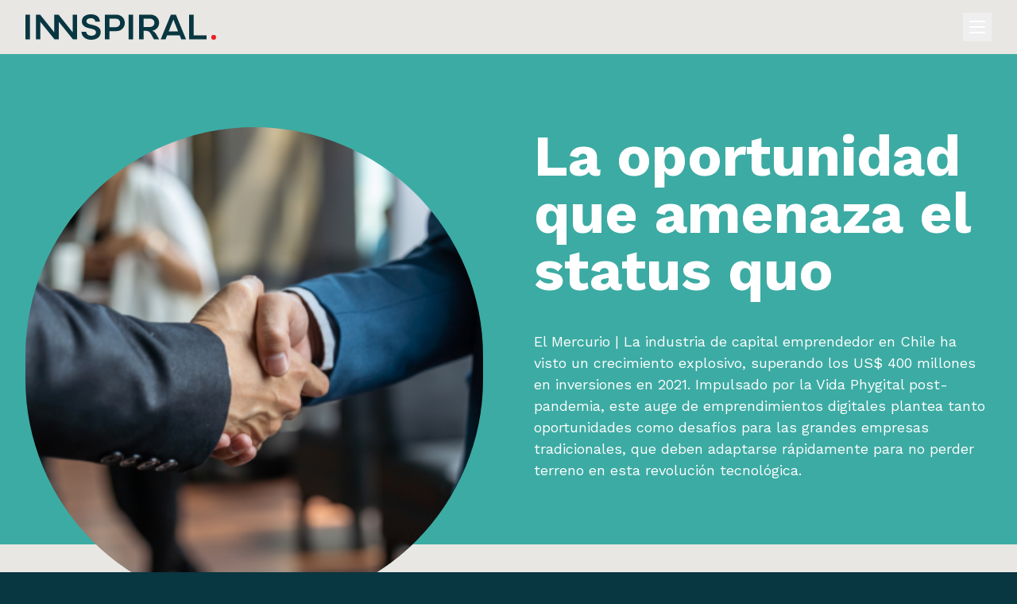

--- FILE ---
content_type: text/html; charset=UTF-8
request_url: https://innspiral.com/la-oportunidad-que-amenaza-el-status-quo/
body_size: 17503
content:
<!DOCTYPE html>
<html lang="es-ES">

<head>
  <meta charset="UTF-8" />
  <meta name="viewport" content="width=device-width">
  <title>Innspiral |   La oportunidad que amenaza el status quo</title>
  <link rel="stylesheet" href="https://innspiral.com/wp-content/themes/innspiral/dist/css/main.css" />
  <!--<script src="https://innspiral.com/wp-content/themes/innspiral/dist/main.js" defer></script>-->
  <meta name='robots' content='max-image-preview:large' />
<link rel="alternate" href="https://innspiral.com/la-oportunidad-que-amenaza-el-status-quo/" hreflang="es" />
<link rel="alternate" href="https://innspiral.com/en/the-opportunity-that-challenges-the-status-quo/" hreflang="en" />
<link rel="alternate" type="application/rss+xml" title="Innspiral &raquo; Comentario La oportunidad que amenaza el status quo del feed" href="https://innspiral.com/la-oportunidad-que-amenaza-el-status-quo/feed/" />
<link rel="alternate" title="oEmbed (JSON)" type="application/json+oembed" href="https://innspiral.com/wp-json/oembed/1.0/embed?url=https%3A%2F%2Finnspiral.com%2Fla-oportunidad-que-amenaza-el-status-quo%2F" />
<link rel="alternate" title="oEmbed (XML)" type="text/xml+oembed" href="https://innspiral.com/wp-json/oembed/1.0/embed?url=https%3A%2F%2Finnspiral.com%2Fla-oportunidad-que-amenaza-el-status-quo%2F&#038;format=xml" />
<style id='wp-img-auto-sizes-contain-inline-css' type='text/css'>
img:is([sizes=auto i],[sizes^="auto," i]){contain-intrinsic-size:3000px 1500px}
/*# sourceURL=wp-img-auto-sizes-contain-inline-css */
</style>
<style id='wp-emoji-styles-inline-css' type='text/css'>

	img.wp-smiley, img.emoji {
		display: inline !important;
		border: none !important;
		box-shadow: none !important;
		height: 1em !important;
		width: 1em !important;
		margin: 0 0.07em !important;
		vertical-align: -0.1em !important;
		background: none !important;
		padding: 0 !important;
	}
/*# sourceURL=wp-emoji-styles-inline-css */
</style>
<style id='wp-block-library-inline-css' type='text/css'>
:root{--wp-block-synced-color:#7a00df;--wp-block-synced-color--rgb:122,0,223;--wp-bound-block-color:var(--wp-block-synced-color);--wp-editor-canvas-background:#ddd;--wp-admin-theme-color:#007cba;--wp-admin-theme-color--rgb:0,124,186;--wp-admin-theme-color-darker-10:#006ba1;--wp-admin-theme-color-darker-10--rgb:0,107,160.5;--wp-admin-theme-color-darker-20:#005a87;--wp-admin-theme-color-darker-20--rgb:0,90,135;--wp-admin-border-width-focus:2px}@media (min-resolution:192dpi){:root{--wp-admin-border-width-focus:1.5px}}.wp-element-button{cursor:pointer}:root .has-very-light-gray-background-color{background-color:#eee}:root .has-very-dark-gray-background-color{background-color:#313131}:root .has-very-light-gray-color{color:#eee}:root .has-very-dark-gray-color{color:#313131}:root .has-vivid-green-cyan-to-vivid-cyan-blue-gradient-background{background:linear-gradient(135deg,#00d084,#0693e3)}:root .has-purple-crush-gradient-background{background:linear-gradient(135deg,#34e2e4,#4721fb 50%,#ab1dfe)}:root .has-hazy-dawn-gradient-background{background:linear-gradient(135deg,#faaca8,#dad0ec)}:root .has-subdued-olive-gradient-background{background:linear-gradient(135deg,#fafae1,#67a671)}:root .has-atomic-cream-gradient-background{background:linear-gradient(135deg,#fdd79a,#004a59)}:root .has-nightshade-gradient-background{background:linear-gradient(135deg,#330968,#31cdcf)}:root .has-midnight-gradient-background{background:linear-gradient(135deg,#020381,#2874fc)}:root{--wp--preset--font-size--normal:16px;--wp--preset--font-size--huge:42px}.has-regular-font-size{font-size:1em}.has-larger-font-size{font-size:2.625em}.has-normal-font-size{font-size:var(--wp--preset--font-size--normal)}.has-huge-font-size{font-size:var(--wp--preset--font-size--huge)}.has-text-align-center{text-align:center}.has-text-align-left{text-align:left}.has-text-align-right{text-align:right}.has-fit-text{white-space:nowrap!important}#end-resizable-editor-section{display:none}.aligncenter{clear:both}.items-justified-left{justify-content:flex-start}.items-justified-center{justify-content:center}.items-justified-right{justify-content:flex-end}.items-justified-space-between{justify-content:space-between}.screen-reader-text{border:0;clip-path:inset(50%);height:1px;margin:-1px;overflow:hidden;padding:0;position:absolute;width:1px;word-wrap:normal!important}.screen-reader-text:focus{background-color:#ddd;clip-path:none;color:#444;display:block;font-size:1em;height:auto;left:5px;line-height:normal;padding:15px 23px 14px;text-decoration:none;top:5px;width:auto;z-index:100000}html :where(.has-border-color){border-style:solid}html :where([style*=border-top-color]){border-top-style:solid}html :where([style*=border-right-color]){border-right-style:solid}html :where([style*=border-bottom-color]){border-bottom-style:solid}html :where([style*=border-left-color]){border-left-style:solid}html :where([style*=border-width]){border-style:solid}html :where([style*=border-top-width]){border-top-style:solid}html :where([style*=border-right-width]){border-right-style:solid}html :where([style*=border-bottom-width]){border-bottom-style:solid}html :where([style*=border-left-width]){border-left-style:solid}html :where(img[class*=wp-image-]){height:auto;max-width:100%}:where(figure){margin:0 0 1em}html :where(.is-position-sticky){--wp-admin--admin-bar--position-offset:var(--wp-admin--admin-bar--height,0px)}@media screen and (max-width:600px){html :where(.is-position-sticky){--wp-admin--admin-bar--position-offset:0px}}

/*# sourceURL=wp-block-library-inline-css */
</style><style id='wp-block-paragraph-inline-css' type='text/css'>
.is-small-text{font-size:.875em}.is-regular-text{font-size:1em}.is-large-text{font-size:2.25em}.is-larger-text{font-size:3em}.has-drop-cap:not(:focus):first-letter{float:left;font-size:8.4em;font-style:normal;font-weight:100;line-height:.68;margin:.05em .1em 0 0;text-transform:uppercase}body.rtl .has-drop-cap:not(:focus):first-letter{float:none;margin-left:.1em}p.has-drop-cap.has-background{overflow:hidden}:root :where(p.has-background){padding:1.25em 2.375em}:where(p.has-text-color:not(.has-link-color)) a{color:inherit}p.has-text-align-left[style*="writing-mode:vertical-lr"],p.has-text-align-right[style*="writing-mode:vertical-rl"]{rotate:180deg}
/*# sourceURL=https://innspiral.com/wp-includes/blocks/paragraph/style.min.css */
</style>
<style id='global-styles-inline-css' type='text/css'>
:root{--wp--preset--aspect-ratio--square: 1;--wp--preset--aspect-ratio--4-3: 4/3;--wp--preset--aspect-ratio--3-4: 3/4;--wp--preset--aspect-ratio--3-2: 3/2;--wp--preset--aspect-ratio--2-3: 2/3;--wp--preset--aspect-ratio--16-9: 16/9;--wp--preset--aspect-ratio--9-16: 9/16;--wp--preset--color--black: #000000;--wp--preset--color--cyan-bluish-gray: #abb8c3;--wp--preset--color--white: #ffffff;--wp--preset--color--pale-pink: #f78da7;--wp--preset--color--vivid-red: #cf2e2e;--wp--preset--color--luminous-vivid-orange: #ff6900;--wp--preset--color--luminous-vivid-amber: #fcb900;--wp--preset--color--light-green-cyan: #7bdcb5;--wp--preset--color--vivid-green-cyan: #00d084;--wp--preset--color--pale-cyan-blue: #8ed1fc;--wp--preset--color--vivid-cyan-blue: #0693e3;--wp--preset--color--vivid-purple: #9b51e0;--wp--preset--gradient--vivid-cyan-blue-to-vivid-purple: linear-gradient(135deg,rgb(6,147,227) 0%,rgb(155,81,224) 100%);--wp--preset--gradient--light-green-cyan-to-vivid-green-cyan: linear-gradient(135deg,rgb(122,220,180) 0%,rgb(0,208,130) 100%);--wp--preset--gradient--luminous-vivid-amber-to-luminous-vivid-orange: linear-gradient(135deg,rgb(252,185,0) 0%,rgb(255,105,0) 100%);--wp--preset--gradient--luminous-vivid-orange-to-vivid-red: linear-gradient(135deg,rgb(255,105,0) 0%,rgb(207,46,46) 100%);--wp--preset--gradient--very-light-gray-to-cyan-bluish-gray: linear-gradient(135deg,rgb(238,238,238) 0%,rgb(169,184,195) 100%);--wp--preset--gradient--cool-to-warm-spectrum: linear-gradient(135deg,rgb(74,234,220) 0%,rgb(151,120,209) 20%,rgb(207,42,186) 40%,rgb(238,44,130) 60%,rgb(251,105,98) 80%,rgb(254,248,76) 100%);--wp--preset--gradient--blush-light-purple: linear-gradient(135deg,rgb(255,206,236) 0%,rgb(152,150,240) 100%);--wp--preset--gradient--blush-bordeaux: linear-gradient(135deg,rgb(254,205,165) 0%,rgb(254,45,45) 50%,rgb(107,0,62) 100%);--wp--preset--gradient--luminous-dusk: linear-gradient(135deg,rgb(255,203,112) 0%,rgb(199,81,192) 50%,rgb(65,88,208) 100%);--wp--preset--gradient--pale-ocean: linear-gradient(135deg,rgb(255,245,203) 0%,rgb(182,227,212) 50%,rgb(51,167,181) 100%);--wp--preset--gradient--electric-grass: linear-gradient(135deg,rgb(202,248,128) 0%,rgb(113,206,126) 100%);--wp--preset--gradient--midnight: linear-gradient(135deg,rgb(2,3,129) 0%,rgb(40,116,252) 100%);--wp--preset--font-size--small: 13px;--wp--preset--font-size--medium: 20px;--wp--preset--font-size--large: 36px;--wp--preset--font-size--x-large: 42px;--wp--preset--spacing--20: 0.44rem;--wp--preset--spacing--30: 0.67rem;--wp--preset--spacing--40: 1rem;--wp--preset--spacing--50: 1.5rem;--wp--preset--spacing--60: 2.25rem;--wp--preset--spacing--70: 3.38rem;--wp--preset--spacing--80: 5.06rem;--wp--preset--shadow--natural: 6px 6px 9px rgba(0, 0, 0, 0.2);--wp--preset--shadow--deep: 12px 12px 50px rgba(0, 0, 0, 0.4);--wp--preset--shadow--sharp: 6px 6px 0px rgba(0, 0, 0, 0.2);--wp--preset--shadow--outlined: 6px 6px 0px -3px rgb(255, 255, 255), 6px 6px rgb(0, 0, 0);--wp--preset--shadow--crisp: 6px 6px 0px rgb(0, 0, 0);}:where(.is-layout-flex){gap: 0.5em;}:where(.is-layout-grid){gap: 0.5em;}body .is-layout-flex{display: flex;}.is-layout-flex{flex-wrap: wrap;align-items: center;}.is-layout-flex > :is(*, div){margin: 0;}body .is-layout-grid{display: grid;}.is-layout-grid > :is(*, div){margin: 0;}:where(.wp-block-columns.is-layout-flex){gap: 2em;}:where(.wp-block-columns.is-layout-grid){gap: 2em;}:where(.wp-block-post-template.is-layout-flex){gap: 1.25em;}:where(.wp-block-post-template.is-layout-grid){gap: 1.25em;}.has-black-color{color: var(--wp--preset--color--black) !important;}.has-cyan-bluish-gray-color{color: var(--wp--preset--color--cyan-bluish-gray) !important;}.has-white-color{color: var(--wp--preset--color--white) !important;}.has-pale-pink-color{color: var(--wp--preset--color--pale-pink) !important;}.has-vivid-red-color{color: var(--wp--preset--color--vivid-red) !important;}.has-luminous-vivid-orange-color{color: var(--wp--preset--color--luminous-vivid-orange) !important;}.has-luminous-vivid-amber-color{color: var(--wp--preset--color--luminous-vivid-amber) !important;}.has-light-green-cyan-color{color: var(--wp--preset--color--light-green-cyan) !important;}.has-vivid-green-cyan-color{color: var(--wp--preset--color--vivid-green-cyan) !important;}.has-pale-cyan-blue-color{color: var(--wp--preset--color--pale-cyan-blue) !important;}.has-vivid-cyan-blue-color{color: var(--wp--preset--color--vivid-cyan-blue) !important;}.has-vivid-purple-color{color: var(--wp--preset--color--vivid-purple) !important;}.has-black-background-color{background-color: var(--wp--preset--color--black) !important;}.has-cyan-bluish-gray-background-color{background-color: var(--wp--preset--color--cyan-bluish-gray) !important;}.has-white-background-color{background-color: var(--wp--preset--color--white) !important;}.has-pale-pink-background-color{background-color: var(--wp--preset--color--pale-pink) !important;}.has-vivid-red-background-color{background-color: var(--wp--preset--color--vivid-red) !important;}.has-luminous-vivid-orange-background-color{background-color: var(--wp--preset--color--luminous-vivid-orange) !important;}.has-luminous-vivid-amber-background-color{background-color: var(--wp--preset--color--luminous-vivid-amber) !important;}.has-light-green-cyan-background-color{background-color: var(--wp--preset--color--light-green-cyan) !important;}.has-vivid-green-cyan-background-color{background-color: var(--wp--preset--color--vivid-green-cyan) !important;}.has-pale-cyan-blue-background-color{background-color: var(--wp--preset--color--pale-cyan-blue) !important;}.has-vivid-cyan-blue-background-color{background-color: var(--wp--preset--color--vivid-cyan-blue) !important;}.has-vivid-purple-background-color{background-color: var(--wp--preset--color--vivid-purple) !important;}.has-black-border-color{border-color: var(--wp--preset--color--black) !important;}.has-cyan-bluish-gray-border-color{border-color: var(--wp--preset--color--cyan-bluish-gray) !important;}.has-white-border-color{border-color: var(--wp--preset--color--white) !important;}.has-pale-pink-border-color{border-color: var(--wp--preset--color--pale-pink) !important;}.has-vivid-red-border-color{border-color: var(--wp--preset--color--vivid-red) !important;}.has-luminous-vivid-orange-border-color{border-color: var(--wp--preset--color--luminous-vivid-orange) !important;}.has-luminous-vivid-amber-border-color{border-color: var(--wp--preset--color--luminous-vivid-amber) !important;}.has-light-green-cyan-border-color{border-color: var(--wp--preset--color--light-green-cyan) !important;}.has-vivid-green-cyan-border-color{border-color: var(--wp--preset--color--vivid-green-cyan) !important;}.has-pale-cyan-blue-border-color{border-color: var(--wp--preset--color--pale-cyan-blue) !important;}.has-vivid-cyan-blue-border-color{border-color: var(--wp--preset--color--vivid-cyan-blue) !important;}.has-vivid-purple-border-color{border-color: var(--wp--preset--color--vivid-purple) !important;}.has-vivid-cyan-blue-to-vivid-purple-gradient-background{background: var(--wp--preset--gradient--vivid-cyan-blue-to-vivid-purple) !important;}.has-light-green-cyan-to-vivid-green-cyan-gradient-background{background: var(--wp--preset--gradient--light-green-cyan-to-vivid-green-cyan) !important;}.has-luminous-vivid-amber-to-luminous-vivid-orange-gradient-background{background: var(--wp--preset--gradient--luminous-vivid-amber-to-luminous-vivid-orange) !important;}.has-luminous-vivid-orange-to-vivid-red-gradient-background{background: var(--wp--preset--gradient--luminous-vivid-orange-to-vivid-red) !important;}.has-very-light-gray-to-cyan-bluish-gray-gradient-background{background: var(--wp--preset--gradient--very-light-gray-to-cyan-bluish-gray) !important;}.has-cool-to-warm-spectrum-gradient-background{background: var(--wp--preset--gradient--cool-to-warm-spectrum) !important;}.has-blush-light-purple-gradient-background{background: var(--wp--preset--gradient--blush-light-purple) !important;}.has-blush-bordeaux-gradient-background{background: var(--wp--preset--gradient--blush-bordeaux) !important;}.has-luminous-dusk-gradient-background{background: var(--wp--preset--gradient--luminous-dusk) !important;}.has-pale-ocean-gradient-background{background: var(--wp--preset--gradient--pale-ocean) !important;}.has-electric-grass-gradient-background{background: var(--wp--preset--gradient--electric-grass) !important;}.has-midnight-gradient-background{background: var(--wp--preset--gradient--midnight) !important;}.has-small-font-size{font-size: var(--wp--preset--font-size--small) !important;}.has-medium-font-size{font-size: var(--wp--preset--font-size--medium) !important;}.has-large-font-size{font-size: var(--wp--preset--font-size--large) !important;}.has-x-large-font-size{font-size: var(--wp--preset--font-size--x-large) !important;}
/*# sourceURL=global-styles-inline-css */
</style>

<style id='classic-theme-styles-inline-css' type='text/css'>
/*! This file is auto-generated */
.wp-block-button__link{color:#fff;background-color:#32373c;border-radius:9999px;box-shadow:none;text-decoration:none;padding:calc(.667em + 2px) calc(1.333em + 2px);font-size:1.125em}.wp-block-file__button{background:#32373c;color:#fff;text-decoration:none}
/*# sourceURL=/wp-includes/css/classic-themes.min.css */
</style>
<link rel='stylesheet' id='contact-form-7-css' href='https://innspiral.com/wp-content/plugins/contact-form-7/includes/css/styles.css?ver=6.1.1' type='text/css' media='all' />
<link rel='stylesheet' id='theme-style-css' href='https://innspiral.com/wp-content/themes/innspiral/style.css?ver=6.9' type='text/css' media='all' />
<script type="text/javascript" id="main-scripts-js-extra">
/* <![CDATA[ */
var API_URL = {"url":"https://innspiral.com/wp-json/wp/v2","nonce":"d4359d8ba6"};
//# sourceURL=main-scripts-js-extra
/* ]]> */
</script>
<script type="text/javascript" src="https://innspiral.com/wp-content/themes/innspiral/dist/main.js?ver=6.9" id="main-scripts-js" defer="defer" data-wp-strategy="defer"></script>
<link rel="https://api.w.org/" href="https://innspiral.com/wp-json/" /><link rel="alternate" title="JSON" type="application/json" href="https://innspiral.com/wp-json/wp/v2/posts/483" /><link rel="EditURI" type="application/rsd+xml" title="RSD" href="https://innspiral.com/xmlrpc.php?rsd" />
<meta name="generator" content="WordPress 6.9" />
<link rel="canonical" href="https://innspiral.com/la-oportunidad-que-amenaza-el-status-quo/" />
<link rel='shortlink' href='https://innspiral.com/?p=483' />
<link rel="icon" href="https://innspiral.com/wp-content/uploads/2024/04/cropped-favicon-32x32.png" sizes="32x32" />
<link rel="icon" href="https://innspiral.com/wp-content/uploads/2024/04/cropped-favicon-192x192.png" sizes="192x192" />
<link rel="apple-touch-icon" href="https://innspiral.com/wp-content/uploads/2024/04/cropped-favicon-180x180.png" />
<meta name="msapplication-TileImage" content="https://innspiral.com/wp-content/uploads/2024/04/cropped-favicon-270x270.png" />

  <!-- Google Tag Manager -->
  <script>(function(w,d,s,l,i){w[l]=w[l]||[];w[l].push({'gtm.start':
  new Date().getTime(),event:'gtm.js'});var f=d.getElementsByTagName(s)[0],
  j=d.createElement(s),dl=l!='dataLayer'?'&l='+l:'';j.async=true;j.src=
  'https://www.googletagmanager.com/gtm.js?id='+i+dl;f.parentNode.insertBefore(j,f);
  })(window,document,'script','dataLayer','GTM-552VWF4Q');</script>
  <!-- End Google Tag Manager -->

</head>

<body class="wp-singular post-template-default single single-post postid-483 single-format-standard wp-theme-innspiral bg-primary">

  <!-- Google Tag Manager (noscript) -->
  <noscript><iframe src="https://www.googletagmanager.com/ns.html?id=GTM-552VWF4Q"
  height="0" width="0" style="display:none;visibility:hidden"></iframe></noscript>
  <!-- End Google Tag Manager (noscript) -->

  
      

<header class="js-header fixed inset-x-0 top-0 py-4 z-30 pointer-events-none transition-all duration-300 bg-light text-primary">
  <div class="container flex items-center gap-8 justify-between">
    <a href="https://innspiral.com" class="pointer-events-auto">
      <svg class="js-header-logo hidden lg:block transition-all duration-300 w-[4.5rem] lg:w-60" viewBox="0 0 282.232 37.62">
        <g id="Grupo_407" data-name="Grupo 407" transform="translate(-2265.969 -84.572)">
          <g id="Grupo_405" data-name="Grupo 405">
            <circle id="Elipse_19392" data-name="Elipse 19392" cx="3.578" cy="3.578" r="3.578" transform="translate(2541.044 115.035)" fill="#ed1f24" />
          </g>
          <g id="Grupo_406" data-name="Grupo 406">
            <rect id="Rectángulo_263" data-name="Rectángulo 263" width="6.665" height="36.518" transform="translate(2265.969 85.123)" fill="currentColor" />
            <path id="Trazado_384" data-name="Trazado 384" d="M2335.968,111.3l-20.93-26.176h-6.279v.024l-.1-.024V111.3l-20.93-26.176h-6.279v36.518h6.61V95.746l20.985,25.894h6.169v-.022l.159.022V95.746l20.985,25.894h6.169V85.123h-6.554Z" fill="currentColor" />
            <path id="Trazado_385" data-name="Trazado 385" d="M2373.147,103.134a17.589,17.589,0,0,0-4.13-1.845q-2.259-.688-4.517-1.185-1.1-.33-2.534-.633a12.83,12.83,0,0,1-2.7-.881,6.9,6.9,0,0,1-2.12-1.46,3.106,3.106,0,0,1-.854-2.258,3.775,3.775,0,0,1,.523-2.011,4.218,4.218,0,0,1,1.433-1.4,7.157,7.157,0,0,1,2.065-.826,10.411,10.411,0,0,1,2.424-.276,9.3,9.3,0,0,1,2.506.331,6.5,6.5,0,0,1,2.093.991,4.872,4.872,0,0,1,1.431,1.625,5.083,5.083,0,0,1,.579,2.231h6.885a11.907,11.907,0,0,0-1.046-4.544,10.071,10.071,0,0,0-2.617-3.443,11.713,11.713,0,0,0-4.131-2.2,18.218,18.218,0,0,0-5.48-.771,20.051,20.051,0,0,0-5.564.716,13.033,13.033,0,0,0-4.241,2.038,8.789,8.789,0,0,0-2.7,3.277,10.017,10.017,0,0,0-.935,4.379,8.751,8.751,0,0,0,1.128,4.682,9.136,9.136,0,0,0,2.92,2.947,16.009,16.009,0,0,0,4.02,1.79q2.232.66,4.379,1.157,1.267.33,2.727.66a12.093,12.093,0,0,1,2.726.964,7.843,7.843,0,0,1,2.148,1.543,3.3,3.3,0,0,1,.882,2.4,4.243,4.243,0,0,1-.579,2.231,5.2,5.2,0,0,1-1.542,1.625,6.6,6.6,0,0,1-2.231.964,11.329,11.329,0,0,1-2.643.3,10.918,10.918,0,0,1-2.865-.358,6.75,6.75,0,0,1-2.34-1.129,6.191,6.191,0,0,1-1.653-1.873,5.292,5.292,0,0,1-.688-2.479h-6.995a11.531,11.531,0,0,0,4.158,8.593,12.948,12.948,0,0,0,4.461,2.368,19.228,19.228,0,0,0,5.812.827,19.765,19.765,0,0,0,5.535-.744,13.681,13.681,0,0,0,4.434-2.148,9.977,9.977,0,0,0,2.946-3.525,10.516,10.516,0,0,0,1.075-4.82,8.995,8.995,0,0,0-1.157-4.792A9.187,9.187,0,0,0,2373.147,103.134Z" fill="currentColor" />
            <path id="Trazado_386" data-name="Trazado 386" d="M2409.39,88.565a12.287,12.287,0,0,0-4.021-2.533,13.59,13.59,0,0,0-5.012-.909h-16.745v36.518h6.665V109.468h10.08a13.736,13.736,0,0,0,5.067-.909,12.279,12.279,0,0,0,4.021-2.533,11.319,11.319,0,0,0,2.644-3.856,12.477,12.477,0,0,0,.936-4.875,12.17,12.17,0,0,0-.964-4.874A11.657,11.657,0,0,0,2409.39,88.565Zm-5.095,13.3a6.686,6.686,0,0,1-4.82,1.763h-9.2V91.016h9.2a6.637,6.637,0,0,1,4.82,1.79,6.064,6.064,0,0,1,1.845,4.545A5.97,5.97,0,0,1,2404.295,101.867Z" fill="currentColor" />
            <rect id="Rectángulo_264" data-name="Rectángulo 264" width="6.665" height="36.518" transform="translate(2418.698 85.123)" fill="currentColor" />
            <path id="Trazado_387" data-name="Trazado 387" d="M2481.213,85.123l-15.037,36.518h7.161l2.359-5.961h18.569l2.371,5.961h7.1L2488.7,85.123Zm-3.152,24.585,6.9-17.425,6.931,17.425Z" fill="currentColor" />
            <path id="Trazado_388" data-name="Trazado 388" d="M2514.921,115.747V85.123h-6.665v36.518h26v-5.893Z" fill="currentColor" />
            <path id="Trazado_389" data-name="Trazado 389" d="M2453.761,108.858a12.764,12.764,0,0,0,2.445-.684,12.519,12.519,0,0,0,4.022-2.506,11.1,11.1,0,0,0,2.643-3.8,12.121,12.121,0,0,0,.937-4.792,11.852,11.852,0,0,0-.964-4.792,11.429,11.429,0,0,0-2.671-3.8A12.153,12.153,0,0,0,2456.151,86a13.973,13.973,0,0,0-5.012-.881h-16.965v36.518h6.665V109.083h4.416a6.553,6.553,0,0,1,5.683,3.289l5.324,9.269h7.711l-4.97-8.465A9.9,9.9,0,0,0,2453.761,108.858Zm-3.5-5.559h-9.419V91.016h9.419a8.312,8.312,0,0,1,2.534.386,5.667,5.667,0,0,1,2.12,1.212,6.431,6.431,0,0,1,1.46,1.955,5.773,5.773,0,0,1,.551,2.561,6.031,6.031,0,0,1-.5,2.451,6.224,6.224,0,0,1-1.377,1.983,5.821,5.821,0,0,1-2.093,1.294A7.825,7.825,0,0,1,2450.258,103.3Z" fill="currentColor" />
          </g>
        </g>
      </svg>

      <svg class="js-header-logo lg:hidden transition-all duration-300 w-[4.5rem] lg:w-60" viewBox="0 0 91 38">
        <path d="M86.578 37.619C88.5541 37.619 90.156 36.0171 90.156 34.041C90.156 32.0649 88.5541 30.463 86.578 30.463C84.6019 30.463 83 32.0649 83 34.041C83 36.0171 84.6019 37.619 86.578 37.619Z" fill="#ed1f24" />
        <path d="M6.665 0.550995H0V37.069H6.665V0.550995Z" fill="currentColor" />
        <path d="M69.999 26.728L49.0691 0.551994H42.79V0.575996L42.6899 0.551994V26.728L21.76 0.551994H15.481V37.07H22.0911V11.174L43.0759 37.068H49.2451V37.046L49.4041 37.068V11.174L70.3889 37.068H76.5581V0.550995H70.0039L69.999 26.728Z" fill="currentColor" />
      </svg>
    </a>
    <div class="relative">
      <div class="js-hamburguer-circle fixed bottom-[calc(100%-3.25rem)] right-8 sm:right-[calc(((100%-640px)/2)+2rem)] md:right-[calc(((100%-768px)/2)+2rem)] lg:right-[calc(((100%-1024px)/2)+2rem)] xl:right-[calc(((100%-1280px)/2)+2rem)] 2xl:right-[calc(((100%-1536px)/2)+2rem)] w-9 h-9 bg-red rounded-full transition-all duration-300 ease-in-out"></div>

      <button class="js-hamburguer css-hamburguer relative flex flex-col justify-between w-9 h-9 px-2 py-2.5 pointer-events-auto">
        <span class="w-5 h-0.5 bg-white rounded-full transition-all duration-300"></span>
        <span class="w-5 h-0.5 bg-white rounded-full transition-all duration-300"></span>
        <span class="w-5 h-0.5 bg-white rounded-full transition-all duration-300"></span>
      </button>
    </div>
  </div>
</header>
<nav class="js-nav fixed inset-0 -translate-y-full bg-green text-white overflow-hidden z-20 transition-all duration-500 ease-in-out">
  <div class="js-nav-content relative container flex flex-col gap-4 lg:gap-8 w-full h-full pt-6 pb-8 lg:pb-16 overflow-y-auto scrollbar-hide opacity-0 transition-all duration-300">
    <ul id="menu-idioma" class="sticky top-0 flex justify-end items-center divide-x px-12"><li id="menu-item-859-es" class="lang-item lang-item-2 lang-item-es current-lang lang-item-first menu-item menu-item-type-custom menu-item-object-custom menu-item-859-es "><a href="https://innspiral.com/la-oportunidad-que-amenaza-el-status-quo/" hreflang="es-ES" lang="es-ES">es</a></li>
<li id="menu-item-859-en" class="lang-item lang-item-5 lang-item-en menu-item menu-item-type-custom menu-item-object-custom menu-item-859-en "><a href="https://innspiral.com/en/the-opportunity-that-challenges-the-status-quo/" hreflang="en-US" lang="en-US">en</a></li>
</ul>
    <ul id="menu-menu-principal" class="grow flex flex-col"><li id="menu-item-799" class="menu-item menu-item-type-post_type menu-item-object-page menu-item-home menu-item-799 "><a href="https://innspiral.com/" class="block text-2xl lg:text-4xl whitespace-nowrap py-2 lg:py-4">Inicio</a></li>
<li id="menu-item-425" class="menu-item menu-item-type-post_type menu-item-object-page menu-item-425 "><a href="https://innspiral.com/nosotros/" class="block text-2xl lg:text-4xl whitespace-nowrap py-2 lg:py-4">Nosotros</a></li>
<li id="menu-item-1008" class="menu-item menu-item-type-post_type menu-item-object-page menu-item-1008 "><a href="https://innspiral.com/servicios/" class="block text-2xl lg:text-4xl whitespace-nowrap py-2 lg:py-4">Servicios</a></li>
<li id="menu-item-735" class="menu-item menu-item-type-post_type menu-item-object-page menu-item-735 "><a href="https://innspiral.com/noticias/" class="block text-2xl lg:text-4xl whitespace-nowrap py-2 lg:py-4">Noticias</a></li>
<li id="menu-item-736" class="menu-item menu-item-type-post_type menu-item-object-page menu-item-736 "><a href="https://innspiral.com/casos-de-exito/" class="block text-2xl lg:text-4xl whitespace-nowrap py-2 lg:py-4">Casos de éxito</a></li>
<li id="menu-item-1427" class="menu-item menu-item-type-post_type menu-item-object-page menu-item-1427 "><a href="https://innspiral.com/landing-handbook/" class="block text-2xl lg:text-4xl whitespace-nowrap py-2 lg:py-4">Innovación en Acción</a></li>
<li id="menu-item-770" class="js-contact-modal-trigger menu-item menu-item-type-custom menu-item-object-custom menu-item-770 "><a href="#" class="block text-2xl lg:text-4xl whitespace-nowrap py-2 lg:py-4">Contacto</a></li>
</ul>
                                  <ul class="flex flex-col lg:flex-row gap-4 lg:gap-6">
          <li>
        <a href="https://cl.linkedin.com/company/innspiral" aria-label="LinkedIn" class="flex justify-center items-center w-12 h-12 border-2 border-white rounded-full hover:bg-white hover:text-primary transition duration-300" target="_blank">
                      <svg class="w-5" viewBox="0 0 25 28">
              <path d="M17.0903 8.06215C16.012 8.06215 15.2137 8.33411 14.5886 8.67763C14.4884 8.32139 14.1592 8.06056 13.7712 8.13849H9.02553C8.55637 8.06056 8.17627 8.44066 8.32099 8.93368V26.4278C8.17627 26.8731 8.55637 27.2547 9.02553 27.2229H13.7712C14.2403 27.2547 14.6204 26.8731 14.6204 26.4039L14.6189 15.8311C14.6173 15.8263 14.5998 15.3206 14.9194 14.9723C15.1755 14.6956 15.616 14.554 16.2251 14.554C17.2398 14.554 17.6915 14.9691 17.86 15.8979V26.4039C17.693 26.8731 18.0731 27.2547 18.5423 27.2229H23.544C24.0132 27.2547 24.3933 26.8731 24.2247 26.4039V15.5448C24.3917 10.0231 20.4587 8.06215 17.0903 8.06215ZM22.6932 25.6326H19.3916V15.8979C19.3916 14.0197 18.1781 12.8555 16.2267 12.8555C15.123 12.8555 14.2642 13.18 13.6726 13.8193C12.8504 14.7099 12.914 15.8391 13.0905 16.0903V25.6326H9.87478V9.76067H12.9219V10.295C12.9207 10.4542 12.9644 10.6105 13.048 10.746C13.1316 10.8815 13.2517 10.9906 13.3946 11.0609C13.5374 11.1311 13.6972 11.1597 13.8555 11.1432C14.0138 11.1267 14.1643 11.0659 14.2897 10.9678L14.5123 10.796C15.1564 10.2887 15.8228 9.76226 17.0919 9.76226C18.4055 9.76226 22.6948 10.1805 22.6948 15.5464L22.6932 25.6326ZM3.54829 0.132568C1.7639 0.132568 0.313477 1.58299 0.313477 3.36738C0.313477 5.15178 1.7639 6.6022 3.54829 6.6022C5.33269 6.6022 6.7831 5.15178 6.7831 3.36738C6.7831 1.58299 5.33269 0.132568 3.54829 0.132568ZM3.54829 4.90368C2.70221 4.90368 2.01199 4.21346 2.01199 3.36738C2.01199 2.5213 2.70221 1.83108 3.54829 1.83108C4.39437 1.83108 5.08459 2.5213 5.08459 3.36738C5.08459 4.21346 4.39437 4.90368 3.54829 4.90368ZM5.81934 8.06056H1.09912C0.629961 8.06056 0.249862 8.44066 0.36755 8.93368V26.4278C0.249862 26.8731 0.629961 27.2547 1.09912 27.2229H5.81934C6.2885 27.2547 6.6686 26.8731 6.6686 26.4039V8.90982C6.6686 8.68458 6.57912 8.46857 6.41986 8.30931C6.26059 8.15004 6.04458 8.06056 5.81934 8.06056ZM5.13866 25.6326H1.94838V9.76067H5.13866V25.6326Z" fill="currentColor" />
            </svg>
                  </a>
      </li>
          <li>
        <a href="https://m.youtube.com/channel/UCtWcPMkQCnSM-EbxvOmcyBQ" aria-label="Youtube" class="flex justify-center items-center w-12 h-12 border-2 border-white rounded-full hover:bg-white hover:text-primary transition duration-300" target="_blank">
                      <svg class="w-6" viewBox="0 0 38 38" fill="none">
              <path d="M34.1304 11.3952C33.9504 10.7246 33.5972 10.1132 33.1063 9.62229C32.6154 9.13136 32.004 8.77819 31.3334 8.59822C29.5015 7.89047 11.7539 7.54372 6.60491 8.61801C5.93427 8.79805 5.32278 9.15134 4.83185 9.64242C4.34091 10.1335 3.9878 10.7451 3.80795 11.4158C2.98066 15.044 2.91811 22.8878 3.82853 26.5976C4.0085 27.2681 4.36167 27.8795 4.8526 28.3704C5.34353 28.8614 5.95494 29.2145 6.62549 29.3945C10.2537 30.2297 27.5025 30.3469 31.354 29.3945C32.0245 29.2145 32.636 28.8614 33.1269 28.3704C33.6178 27.8795 33.971 27.2681 34.1509 26.5976C35.0329 22.6448 35.0954 15.287 34.1304 11.3952Z" stroke="currentColor" stroke-width="2" stroke-linecap="round" stroke-linejoin="round" />
              <path d="M24.1988 18.996L15.9282 14.2532V23.7389L24.1988 18.996Z" stroke="currentColor" stroke-width="2" stroke-linecap="round" stroke-linejoin="round" />
            </svg>
                  </a>
      </li>
          <li>
        <a href="https://www.instagram.com/innspiral?igsh=aHRhZzY3OW1qbnVt" aria-label="Instagram" class="flex justify-center items-center w-12 h-12 border-2 border-white rounded-full hover:bg-white hover:text-primary transition duration-300" target="_blank">
                      <svg class="w-5" viewBox="0 0 26 26" fill="none">
              <path d="M1.125 13C1.125 7.4025 1.125 4.6025 2.86375 2.86375C4.6025 1.125 7.40125 1.125 13 1.125C18.5975 1.125 21.3975 1.125 23.1362 2.86375C24.875 4.6025 24.875 7.40125 24.875 13C24.875 18.5975 24.875 21.3975 23.1362 23.1362C21.3975 24.875 18.5988 24.875 13 24.875C7.4025 24.875 4.6025 24.875 2.86375 23.1362C1.125 21.3975 1.125 18.5988 1.125 13Z" stroke="currentColor" stroke-width="1.5" stroke-linecap="round" stroke-linejoin="round" />
              <path d="M19.885 6.125H19.8725M18.625 13C18.625 14.4918 18.0324 15.9226 16.9775 16.9775C15.9226 18.0324 14.4918 18.625 13 18.625C11.5082 18.625 10.0774 18.0324 9.02252 16.9775C7.96763 15.9226 7.375 14.4918 7.375 13C7.375 11.5082 7.96763 10.0774 9.02252 9.02252C10.0774 7.96763 11.5082 7.375 13 7.375C14.4918 7.375 15.9226 7.96763 16.9775 9.02252C18.0324 10.0774 18.625 11.5082 18.625 13Z" stroke="currentColor" stroke-width="1.5" stroke-linecap="round" stroke-linejoin="round" />
            </svg>
                  </a>
      </li>
          <li>
        <a href="https://spotify.link/zcqSKI19OIb" aria-label="Spotify" class="flex justify-center items-center w-12 h-12 border-2 border-white rounded-full hover:bg-white hover:text-primary transition duration-300" target="_blank">
                      <svg class="w-6" viewBox="0 0 37 26" fill="none">
              <path d="M29.2598 24.2415C29.1547 24.4194 29.0168 24.574 28.8539 24.6966C28.691 24.8193 28.5064 24.9074 28.3106 24.9561C28.1148 25.0048 27.9116 25.0131 27.7127 24.9804C27.5138 24.9478 27.323 24.8748 27.1514 24.7658C21.3795 21.1172 14.1143 20.2912 5.55705 22.3137C5.16085 22.4074 4.74493 22.3344 4.40077 22.1106C4.05661 21.8869 3.81241 21.5309 3.72189 21.1208C3.63137 20.7107 3.70194 20.2802 3.91809 19.924C4.13423 19.5678 4.47824 19.3151 4.87444 19.2214C14.2389 17.0071 22.2713 17.9598 28.751 22.0593C28.9228 22.1678 29.0723 22.3104 29.1909 22.4788C29.3095 22.6472 29.3949 22.8381 29.4421 23.0407C29.4894 23.2432 29.4976 23.4534 29.4663 23.6593C29.435 23.8651 29.3648 24.0638 29.2598 24.2415ZM32.2681 17.3113C32.0023 17.7596 31.5753 18.0803 31.081 18.2029C30.5868 18.3254 30.0657 18.2396 29.6325 17.9645C23.0237 13.7609 12.9514 12.5444 5.13628 14.9988C4.64987 15.1509 4.12507 15.0973 3.67676 14.8497C3.22845 14.6022 2.89316 14.1809 2.74428 13.6781C2.59811 13.1748 2.65041 12.6321 2.88974 12.1686C3.12907 11.7051 3.53596 11.3586 4.02146 11.2047C12.9503 8.39992 24.0493 9.75734 31.6369 14.5846C32.0698 14.8597 32.3794 15.3015 32.4978 15.8127C32.6161 16.324 32.5335 16.863 32.2681 17.3113ZM32.5265 10.097C24.6027 5.22592 11.5313 4.77858 3.96657 7.15494C3.6776 7.24562 3.37421 7.27651 3.0737 7.24583C2.7732 7.21515 2.48148 7.12351 2.21519 6.97615C1.9489 6.82878 1.71327 6.62857 1.52174 6.38695C1.33021 6.14533 1.18653 5.86703 1.09892 5.56794C1.0113 5.26884 0.981465 4.95482 1.0111 4.64379C1.04074 4.33276 1.12928 4.03083 1.27166 3.75521C1.41404 3.4796 1.60748 3.23571 1.84092 3.03748C2.07437 2.83924 2.34325 2.69053 2.63222 2.59985C11.3164 -0.127997 25.7518 0.398639 34.8728 6.00344C35.1327 6.16275 35.3597 6.37352 35.5409 6.62371C35.722 6.8739 35.8537 7.15859 35.9285 7.46152C36.0033 7.76444 36.0196 8.07965 35.9766 8.38911C35.9335 8.69857 35.832 8.99622 35.6777 9.26502C35.5237 9.53379 35.32 9.76852 35.0784 9.9558C34.8367 10.1431 34.5617 10.2792 34.2692 10.3565C33.9767 10.4338 33.6723 10.4506 33.3735 10.4061C33.0746 10.3615 32.7861 10.2565 32.5265 10.097Z" stroke="currentColor" stroke-width="1.3" stroke-linecap="round" stroke-linejoin="round" />
            </svg>
                  </a>
      </li>
      </ul>
                  
    <svg class="js-nav-logo absolute right-8 bottom-8 lg:bottom-16 w-48 lg:w-64 text-white" viewBox="0 0 91 38">
      <path d="M86.578 37.619C88.5541 37.619 90.156 36.0171 90.156 34.041C90.156 32.0649 88.5541 30.463 86.578 30.463C84.6019 30.463 83 32.0649 83 34.041C83 36.0171 84.6019 37.619 86.578 37.619Z" fill="transparent" />
      <path d="M6.665 0.550995H0V37.069H6.665V0.550995Z" fill="currentColor" />
      <path d="M69.999 26.728L49.0691 0.551994H42.79V0.575996L42.6899 0.551994V26.728L21.76 0.551994H15.481V37.07H22.0911V11.174L43.0759 37.068H49.2451V37.046L49.4041 37.068V11.174L70.3889 37.068H76.5581V0.550995H70.0039L69.999 26.728Z" fill="currentColor" />
    </svg>
  </div>
</nav>  <main>
  <section class="bg-aqua text-white pt-28 pb-20 lg:pt-40">
    <div class="container grid grid-cols-1 lg:grid-cols-2 gap-8 lg:gap-x-16 lg:gap-y-10">
              <div class="lg:order-1 flex flex-col gap-8 lg:gap-10">
          
          
  <h1 class="font-bold text-balance text-6xl lg:text-7xl ">
    La oportunidad que amenaza el status quo  </h1>
        </div>
      
                  

<picture class="lg:order-0 lg:row-span-2 block w-full lg:-mb-40 aspect-square rounded-full overflow-hidden">
  <source srcset="https://innspiral.com/wp-content/uploads/2024/04/fotos-sitio-INNSPIRAL-2-768x432.png" media="(min-width: 1536px)" />
  <source srcset="https://innspiral.com/wp-content/uploads/2024/04/fotos-sitio-INNSPIRAL-2-768x432.png" media="(min-width: 1280px)" />
  <source srcset="https://innspiral.com/wp-content/uploads/2024/04/fotos-sitio-INNSPIRAL-2-768x432.png" media="(min-width: 1024px)" />
  <source srcset="https://innspiral.com/wp-content/uploads/2024/04/fotos-sitio-INNSPIRAL-2-768x432.png" media="(min-width: 768px)" />
  <source srcset="https://innspiral.com/wp-content/uploads/2024/04/fotos-sitio-INNSPIRAL-2-640x360.png" media="(min-width: 640px)" />
  <img src="https://innspiral.com/wp-content/uploads/2024/04/fotos-sitio-INNSPIRAL-2-640x360.png" alt="La oportunidad que amenaza el status quo" class="w-full h-full object-cover " loading="lazy" />
</picture>
              <div class="lg:order-1 prose text-sm sm:text-base md:text-lg">
          <p>El Mercurio | La industria de capital emprendedor en Chile ha visto un crecimiento explosivo, superando los US$ 400 millones en inversiones en 2021. Impulsado por la Vida Phygital post-pandemia, este auge de emprendimientos digitales plantea tanto oportunidades como desafíos para las grandes empresas tradicionales, que deben adaptarse rápidamente para no perder terreno en esta revolución tecnológica.</p>
        </div>
          </div>
  </section>

  <section class="bg-light text-primary py-20 lg:pt-40 lg:pb-60">
    <div class="container flex flex-col gap-16 lg:gap-32">
              <div class="prose mx-auto text-sm sm:text-base md:text-lg">
          
<p><strong>Por Iván Vera, socio fundador de INNSPIRAL</strong></p>



<p>La industria de capital emprendedor (venture capital) de Chile invirtió US$ 63 millones en 2019, US$ 160 millones en 2020 y en lo que va de 2021 la inversión se volvió a multiplicar, superando los US$ 400 millones, sin considerar la inversiones recibidas por los dos nuevos unicornios chilenos, Cornershop y NotCo.<br><br>Sin duda la pandemia tiene relación con esta tendencia de crecimiento de inversiones basadas en nuevas aplicaciones de tecnologías digitales. Las cuarentenas obligaron al teletrabajo, a las clases on-line, y a otras muchas actividades que se potenciaron en Internet. Esta imposición transitoria generó un efecto permanente: La Vida Phygital (Physical + Digital). Modificó la mentalidad de todos los consumidores y por tanto, la de nuestros clientes.<br><br>Las cuarentenas obligaron al teletrabajo, a las clases on-line, y a otras muchas actividades que se potenciaron en Internet. Esta imposición transitoria generó un efecto permanente: La Vida Phygital (Physical + Digital)<br><br>Este cambio de “mindset” está generando una infinidad de soluciones on-line para problemas que hoy encuentran una mejor respuesta gracias a las aplicaciones digitales. Los nuevos emprendedores están siendo decenas de miles. Son muy rápidos en detectar las oportunidades. Cuentan con conocimiento y experiencia en tecnologías emergentes. En general, emprenden sin arriesgar demasiado. Sacrifican su tiempo, pero no su capital, pues la gran mayoría no dispone de él. Tienen acceso a una creciente oferta de capital emprendedor. Muchos emprenden, pero pocos logran avanzar, crecer y tener éxito. Aquellos que lo consiguen, acceden a sucesivas rondas de capital emprendor. Se inican con un financiamiento menor a US$ 50.000, en primera ronda semilla, y luego van accediendo a varios millones de dólares, en rondas avanzadas.<br><br>Todas las grandes empresas tradicionales se enfrentan hoy al crecimiento de startups tecnológicas de calidad en sus respectivas industrias: InsureTech (seguros); FinTech (financiera); EdTech (educacional); AgriTech (agrícola y alimentos); HealthTech (salud); etc. Y todas las grandes empresas pueden acceder al capital que les permitiría aprovechar esta megatendencia. A su vez, todas pueden aprender a integrarse con startups que están innovando con potencial de cambios estructurales en sus respectivas industrias.<br><br>Todas las grandes empresas tradicionales se enfrentan hoy al crecimiento de startups tecnológicas de calidad en sus respectivas industrias<br><br>La oportunidad no se presentará solo en las startups que están emergiendo en Chile. En América Latina la evolución también está siendo vertiginosa. En 2020 la industria de capital emprendedor invirtió US$ 5.400 millones en startups de LATAM y solo en el primer semestre de 2021 la inversión en cerca de 400 startups tecnológicas de la región alcanzó los US$ 9.300 millones.<br><br>Durante los próximos años veremos cambios muy estructurales, dignos de vértigo, producto de un aumento exponencial de nuevos emprendedores, más inversiones de capital emprendedor y más inversionistas que aprenderán a invertir en startups tecnológicas. Para las grandes empresas tradicionales está emergiendo una oportunidad monumental. Las compañías que no aprendan a aprovechar esta oportunidad, verán esta tendencia convertirse en amenaza.</p>
        </div>
      
              <ul class="grid grid-cols-1 lg:grid-cols-2 gap-8 lg:gap-16">
                      <li>
                                                          

<picture class="block w-full">
  <source srcset="https://innspiral.com/wp-content/uploads/2024/03/NEWS-12.png" media="(min-width: 1536px)" />
  <source srcset="https://innspiral.com/wp-content/uploads/2024/03/NEWS-12.png" media="(min-width: 1280px)" />
  <source srcset="https://innspiral.com/wp-content/uploads/2024/03/NEWS-12.png" media="(min-width: 1024px)" />
  <source srcset="https://innspiral.com/wp-content/uploads/2024/03/NEWS-12.png" media="(min-width: 768px)" />
  <source srcset="https://innspiral.com/wp-content/uploads/2024/03/NEWS-12.png" media="(min-width: 640px)" />
  <img src="https://innspiral.com/wp-content/uploads/2024/03/NEWS-12.png" alt="La oportunidad que amenaza el status quo" class="w-full h-full object-cover " loading="lazy" />
</picture>                                        </li>
                  </ul>
      
                    <div class="flex flex-col gap-8 lg:gap-16">
                                
  <h2 class="font-bold text-balance text-3xl md:text-5xl lg:text-6xl ">
    Otras Noticias  </h2>
          
          <ul class="grid grid-cols-1 md:grid-cols-2 lg:grid-cols-3 gap-8 lg:gap-y-16 xl:gap-x-12 xl:gap-y-20">
                          <li>
                

<article class="relative flex flex-col h-full text-white group ">
  <figure class="relative block aspect-[4/3] overflow-hidden">
          

<picture class="">
  <source srcset="https://innspiral.com/wp-content/uploads/2025/11/Buk-reconoce-a-las-empresas-mas-felices-de-2025-640x885.png" media="(min-width: 1536px)" />
  <source srcset="https://innspiral.com/wp-content/uploads/2025/11/Buk-reconoce-a-las-empresas-mas-felices-de-2025-640x885.png" media="(min-width: 1280px)" />
  <source srcset="https://innspiral.com/wp-content/uploads/2025/11/Buk-reconoce-a-las-empresas-mas-felices-de-2025-640x885.png" media="(min-width: 1024px)" />
  <source srcset="https://innspiral.com/wp-content/uploads/2025/11/Buk-reconoce-a-las-empresas-mas-felices-de-2025-640x885.png" media="(min-width: 768px)" />
  <source srcset="https://innspiral.com/wp-content/uploads/2025/11/Buk-reconoce-a-las-empresas-mas-felices-de-2025-640x885.png" media="(min-width: 640px)" />
  <img src="https://innspiral.com/wp-content/uploads/2025/11/Buk-reconoce-a-las-empresas-mas-felices-de-2025-640x885.png" alt="Fuimos reconocidos en el Ranking Building Happiness 2025 de Buk" class="w-full h-full object-cover aspect-[4/3] group-hover:scale-105 transition duration-500 ease-in-out" loading="lazy" />
</picture>        <div class="absolute inset-0 bg-black/30 mix-blend-multiply"></div>
    <figcaption class="absolute inset-0 flex flex-col gap-1 p-8">
              <span class="italic">Reconocimiento BUK</span>
            <h3 class="text-xl xl:text-2xl text-balance font-bold line-clamp-4">Fuimos reconocidos en el Ranking Building Happiness 2025 de Buk</h3>
      <span class="text-sm lg:text-base">31 de agosto de 2025</span>
    </figcaption>
  </figure>
  <div class="grow relative flex flex-col items-end gap-8 bg-white text-primary p-8">
    <div class="prose grow w-full">
      <p class="line-clamp-5">La ceremonia se realizó en un ambiente marcado por la energía positiva y puso en valor a las compañías que impulsan culturas organizacionales centradas en el bienestar, la colaboración y el desarrollo de sus equipos. Este reconocimiento refuerza nuestro compromiso con construir un entorno laboral donde la innovación y el impacto también se viven desde [&hellip;]</p>
    </div>

    
  <button type="button" class="inline-flex items-center justify-center font-bold border-2 rounded-full group border-gray text-gray gap-1.5 lg:gap-2 text-xs lg:text-sm px-3 lg:px-5 py-1.5 lg:py-2 ">
        <svg class="transition-transform duration-500 ease-in-out h-2.5 lg:h-3 group-hover:translate-x-1.5" viewBox="0 0 60 17">
      <path fill-rule="evenodd" clip-rule="evenodd" d="M1.58106 7.33645C1.02875 7.33645 0.581013 7.78414 0.581013 8.33638C0.581013 8.88863 1.02875 9.33631 1.58106 9.33631L55.2475 9.33631L48.1436 14.7252C47.7026 15.0598 47.6145 15.6872 47.947 16.1266C48.2794 16.5659 48.9065 16.6509 49.3475 16.3163L58.6876 9.23103L59.7271 8.44244L58.7021 7.64512L49.5691 0.540935C49.1342 0.20265 48.5057 0.28228 48.1652 0.718794C47.8247 1.15531 47.9013 1.78341 48.3362 2.12169L55.0401 7.33646L1.58106 7.33645Z" fill="currentColor" />
    </svg>
  </button>
  </div>
  <a href="https://innspiral.com/fuimos-reconocidos-en-el-ranking-building-happiness-2025-de-buk/" class="absolute inset-0"></a>
</article>              </li>
                          <li>
                

<article class="relative flex flex-col h-full text-white group ">
  <figure class="relative block aspect-[4/3] overflow-hidden">
          

<picture class="">
  <source srcset="https://innspiral.com/wp-content/uploads/2024/03/insspiral-9-scaled-e1712844522153-640x569.jpg" media="(min-width: 1536px)" />
  <source srcset="https://innspiral.com/wp-content/uploads/2024/03/insspiral-9-scaled-e1712844522153-640x569.jpg" media="(min-width: 1280px)" />
  <source srcset="https://innspiral.com/wp-content/uploads/2024/03/insspiral-9-scaled-e1712844522153-640x569.jpg" media="(min-width: 1024px)" />
  <source srcset="https://innspiral.com/wp-content/uploads/2024/03/insspiral-9-scaled-e1712844522153-640x569.jpg" media="(min-width: 768px)" />
  <source srcset="https://innspiral.com/wp-content/uploads/2024/03/insspiral-9-scaled-e1712844522153-640x569.jpg" media="(min-width: 640px)" />
  <img src="https://innspiral.com/wp-content/uploads/2024/03/insspiral-9-scaled-e1712844522153-640x569.jpg" alt="Arturo Herrera analiza el impacto de las startups chilenas en la economía tradicional" class="w-full h-full object-cover aspect-[4/3] group-hover:scale-105 transition duration-500 ease-in-out" loading="lazy" />
</picture>        <div class="absolute inset-0 bg-black/30 mix-blend-multiply"></div>
    <figcaption class="absolute inset-0 flex flex-col gap-1 p-8">
              <span class="italic">La Tercera</span>
            <h3 class="text-xl xl:text-2xl text-balance font-bold line-clamp-4">Arturo Herrera analiza el impacto de las startups chilenas en la economía tradicional</h3>
      <span class="text-sm lg:text-base">21 de julio de 2025</span>
    </figcaption>
  </figure>
  <div class="grow relative flex flex-col items-end gap-8 bg-white text-primary p-8">
    <div class="prose grow w-full">
      <p class="line-clamp-5">En su texto, Arturo toma como punto de partida la reciente ronda de levantamiento de capital de Toku, que alcanzó USD 48 millones y valorizó a la compañía en USD 175 millones. En apenas cinco años, una startup que partió con un PowerPoint y cuatro clientes logró superar los 170 mil millones de pesos chilenos [&hellip;]</p>
    </div>

    
  <button type="button" class="inline-flex items-center justify-center font-bold border-2 rounded-full group border-gray text-gray gap-1.5 lg:gap-2 text-xs lg:text-sm px-3 lg:px-5 py-1.5 lg:py-2 ">
        <svg class="transition-transform duration-500 ease-in-out h-2.5 lg:h-3 group-hover:translate-x-1.5" viewBox="0 0 60 17">
      <path fill-rule="evenodd" clip-rule="evenodd" d="M1.58106 7.33645C1.02875 7.33645 0.581013 7.78414 0.581013 8.33638C0.581013 8.88863 1.02875 9.33631 1.58106 9.33631L55.2475 9.33631L48.1436 14.7252C47.7026 15.0598 47.6145 15.6872 47.947 16.1266C48.2794 16.5659 48.9065 16.6509 49.3475 16.3163L58.6876 9.23103L59.7271 8.44244L58.7021 7.64512L49.5691 0.540935C49.1342 0.20265 48.5057 0.28228 48.1652 0.718794C47.8247 1.15531 47.9013 1.78341 48.3362 2.12169L55.0401 7.33646L1.58106 7.33645Z" fill="currentColor" />
    </svg>
  </button>
  </div>
  <a href="https://innspiral.com/arturo-herrera-analiza-el-impacto-de-las-startups-chilenas-en-la-economia-tradicional/" class="absolute inset-0"></a>
</article>              </li>
                          <li>
                

<article class="relative flex flex-col h-full text-white group ">
  <figure class="relative block aspect-[4/3] overflow-hidden">
          

<picture class="">
  <source srcset="https://innspiral.com/wp-content/uploads/2025/11/Nota-SomosFinancieras-abordo-la-retencion-de-talento-50-640x848.jpeg" media="(min-width: 1536px)" />
  <source srcset="https://innspiral.com/wp-content/uploads/2025/11/Nota-SomosFinancieras-abordo-la-retencion-de-talento-50-640x848.jpeg" media="(min-width: 1280px)" />
  <source srcset="https://innspiral.com/wp-content/uploads/2025/11/Nota-SomosFinancieras-abordo-la-retencion-de-talento-50-640x848.jpeg" media="(min-width: 1024px)" />
  <source srcset="https://innspiral.com/wp-content/uploads/2025/11/Nota-SomosFinancieras-abordo-la-retencion-de-talento-50-640x848.jpeg" media="(min-width: 768px)" />
  <source srcset="https://innspiral.com/wp-content/uploads/2025/11/Nota-SomosFinancieras-abordo-la-retencion-de-talento-50-640x848.jpeg" media="(min-width: 640px)" />
  <img src="https://innspiral.com/wp-content/uploads/2025/11/Nota-SomosFinancieras-abordo-la-retencion-de-talento-50-640x848.jpeg" alt="Camila Mohr participó en encuentro #SomosFinancieras sobre retención de talento 50+" class="w-full h-full object-cover aspect-[4/3] group-hover:scale-105 transition duration-500 ease-in-out" loading="lazy" />
</picture>        <div class="absolute inset-0 bg-black/30 mix-blend-multiply"></div>
    <figcaption class="absolute inset-0 flex flex-col gap-1 p-8">
              <span class="italic">Diario Financiero</span>
            <h3 class="text-xl xl:text-2xl text-balance font-bold line-clamp-4">Camila Mohr participó en encuentro #SomosFinancieras sobre retención de talento 50+</h3>
      <span class="text-sm lg:text-base">17 de julio de 2025</span>
    </figcaption>
  </figure>
  <div class="grow relative flex flex-col items-end gap-8 bg-white text-primary p-8">
    <div class="prose grow w-full">
      <p class="line-clamp-5">Durante la conversación, Camila reflexionó sobre el rol clave de las generaciones senior en las empresas, destacando que más allá de nuevas normativas, es posible implementar estrategias que reconozcan su aporte en la transmisión de la cultura organizacional, el propósito y la experiencia acumulada. El encuentro también puso en relieve herramientas como la flexibilidad laboral, [&hellip;]</p>
    </div>

    
  <button type="button" class="inline-flex items-center justify-center font-bold border-2 rounded-full group border-gray text-gray gap-1.5 lg:gap-2 text-xs lg:text-sm px-3 lg:px-5 py-1.5 lg:py-2 ">
        <svg class="transition-transform duration-500 ease-in-out h-2.5 lg:h-3 group-hover:translate-x-1.5" viewBox="0 0 60 17">
      <path fill-rule="evenodd" clip-rule="evenodd" d="M1.58106 7.33645C1.02875 7.33645 0.581013 7.78414 0.581013 8.33638C0.581013 8.88863 1.02875 9.33631 1.58106 9.33631L55.2475 9.33631L48.1436 14.7252C47.7026 15.0598 47.6145 15.6872 47.947 16.1266C48.2794 16.5659 48.9065 16.6509 49.3475 16.3163L58.6876 9.23103L59.7271 8.44244L58.7021 7.64512L49.5691 0.540935C49.1342 0.20265 48.5057 0.28228 48.1652 0.718794C47.8247 1.15531 47.9013 1.78341 48.3362 2.12169L55.0401 7.33646L1.58106 7.33645Z" fill="currentColor" />
    </svg>
  </button>
  </div>
  <a href="https://innspiral.com/camila-mohr-participo-en-encuentro-somosfinancieras-sobre-retencion-de-talento-50/" class="absolute inset-0"></a>
</article>              </li>
                      </ul>

                                    <div class="container text-center">
                
  <a href="./otras-noticias/" class="relative inline-flex items-center justify-center gap-4 lg:text-lg group text-primary  ">
    <div class="absolute top-1/2 -right-1.5 lg:-right-2 -translate-y-1/2 w-6 lg:w-9 h-6 lg:h-9 rounded-full bg-red"></div>
          <span class="relative">Ver más</span>
        <svg class="relative transition-transform duration-500 ease-in-out w-8 lg:w-11 group-hover:translate-x-1.5" viewBox="0 0 46 26" fill="none">
      <path fill-rule="evenodd" clip-rule="evenodd" d="M1.18238 11.9755C0.630065 11.9755 0.182328 12.4232 0.182328 12.9755C0.182328 13.5277 0.630065 13.9754 1.18238 13.9754L41.6313 13.9754L28.4871 23.9465C28.046 24.281 27.958 24.9084 28.2904 25.3478C28.6229 25.7872 29.2499 25.8721 29.691 25.5375L44.9568 13.957L45.9964 13.1684L45.2968 12.6242C45.1669 12.2783 44.8508 12.0233 44.4706 11.9816L30.044 0.759658C29.6091 0.421374 28.9805 0.501002 28.6401 0.937517C28.2996 1.37403 28.3761 2.00213 28.811 2.34042L41.1977 11.9755L1.18238 11.9755Z" fill="currentColor" />
    </svg>
  </a>
              </div>
                              </div>
          </div>
  </section>

</main>

            <footer class="relative flex flex-col gap-24 lg:gap-16 bg-primary-dark text-white py-20 lg:py-40">
  <img class="absolute inset-x-0 top-48 md:-top-24 lg:-top-32 xl:-top-40" src="https://innspiral.com/wp-content/themes/innspiral/src/images/innspiral-footer.webp" alt="INNSPIRAL" loading="lazy" />

      <div class="relative container grid grid-cols-1 lg:grid-cols-4 gap-8 lg:gap-y-16">
                        <div class="lg:col-span-3 grid grid-cols-1 md:grid-cols-2 lg:grid-cols-1 xl:grid-cols-2 gap-8 lg:gap-16 w-full">
                                          <div class="flex flex-col gap-1">
                                      <h3 class="text-lg lg:text-xl font-bold">Sobre INNSPIRAL</h3>
                  
                  <ul id="menu-menu-footer" class="text-sm lg:text-base"><li id="menu-item-823" class="menu-item menu-item-type-post_type menu-item-object-page menu-item-home menu-item-823 "><a href="https://innspiral.com/" class="hover:underline">Inicio</a></li>
<li id="menu-item-801" class="menu-item menu-item-type-post_type menu-item-object-page menu-item-801 "><a href="https://innspiral.com/nosotros/" class="hover:underline">Nosotros</a></li>
<li id="menu-item-856" class="font-normal menu-item menu-item-type-custom menu-item-object-custom menu-item-856 "><a href="/#services" class="hover:underline">Servicios</a></li>
<li id="menu-item-800" class="menu-item menu-item-type-post_type menu-item-object-page menu-item-800 "><a href="https://innspiral.com/trabaja-con-nosotros/" class="hover:underline">Nuestro equipo</a></li>
<li id="menu-item-803" class="menu-item menu-item-type-post_type menu-item-object-page menu-item-803 "><a href="https://innspiral.com/casos-de-exito/" class="hover:underline">Casos de Éxito</a></li>
<li id="menu-item-804" class="menu-item menu-item-type-post_type menu-item-object-page menu-item-804 "><a href="https://innspiral.com/en/news/" class="hover:underline">Noticias</a></li>
<li id="menu-item-814" class="menu-item menu-item-type-post_type menu-item-object-page menu-item-814 "><a href="https://innspiral.com/politicas-de-privacidad/" class="hover:underline">Políticas de Privacidad</a></li>
<li id="menu-item-1428" class="menu-item menu-item-type-post_type menu-item-object-page menu-item-1428 "><a href="https://innspiral.com/landing-handbook/" class="hover:underline">Innovación en Acción</a></li>
<li id="menu-item-1237" class="menu-item menu-item-type-post_type menu-item-object-page menu-item-1237 "><a href="https://innspiral.com/canal-de-denuncia/" class="hover:underline">Canal de denuncia</a></li>
</ul>                </div>
                                                                                    <div class="flex flex-col gap-1">
                                      <h3 class="text-lg lg:text-xl font-bold">Servicios</h3>
                  
                                                        <ul class="text-sm lg:text-base">
                                              <li><a href="https://innspiral.com/servicio/estrategia-de-innovacion/" class="hover:underline">Estrategia de innovación</a></li>
                                              <li><a href="https://innspiral.com/servicio/gestion-de-innovacion/" class="hover:underline">Gestión de innovación</a></li>
                                              <li><a href="https://innspiral.com/servicio/innovacion-territorial/" class="hover:underline">Innovación territorial</a></li>
                                              <li><a href="https://innspiral.com/servicio/corporate-venture/" class="hover:underline">Corporate Venture</a></li>
                                              <li><a href="https://innspiral.com/servicio/venture-client/" class="hover:underline">Venture Client</a></li>
                                              <li><a href="https://innspiral.com/servicio/ai-driven-innovation/" class="hover:underline">Artificial Intelligence</a></li>
                                              <li><a href="https://innspiral.com/servicio/company-building/" class="hover:underline">Company Building</a></li>
                                              <li><a href="https://innspiral.com/servicio/diseno-de-productos-servicios/" class="hover:underline">Diseño de productos y servicios</a></li>
                                              <li><a href="https://innspiral.com/servicio/diseno-de-experiencias/" class="hover:underline">Diseño de experiencias</a></li>
                                          </ul>
                                  </div>
                                    </div>
              
              <div class="lg:col-start-4 flex flex-col gap-8">
                      <div>
                              <p>Alcántara 44, piso 8,  Las Condes, Santiago de Chile</p>
                              <p>T. +569 4692 1924</p>
                          </div>
          
                      <ul class="flex flex-wrap justify-between gap-4 py-6">
                              <li>
                  <a href="https://cl.linkedin.com/company/innspiral" aria-label="LinkedIn" class="flex justify-center items-center w-14 h-14 border-2 border-white rounded-full hover:bg-white hover:text-primary transition duration-300" target="_blank">
                                          <svg class="w-6" viewBox="0 0 25 28">
                        <path d="M17.0903 8.06215C16.012 8.06215 15.2137 8.33411 14.5886 8.67763C14.4884 8.32139 14.1592 8.06056 13.7712 8.13849H9.02553C8.55637 8.06056 8.17627 8.44066 8.32099 8.93368V26.4278C8.17627 26.8731 8.55637 27.2547 9.02553 27.2229H13.7712C14.2403 27.2547 14.6204 26.8731 14.6204 26.4039L14.6189 15.8311C14.6173 15.8263 14.5998 15.3206 14.9194 14.9723C15.1755 14.6956 15.616 14.554 16.2251 14.554C17.2398 14.554 17.6915 14.9691 17.86 15.8979V26.4039C17.693 26.8731 18.0731 27.2547 18.5423 27.2229H23.544C24.0132 27.2547 24.3933 26.8731 24.2247 26.4039V15.5448C24.3917 10.0231 20.4587 8.06215 17.0903 8.06215ZM22.6932 25.6326H19.3916V15.8979C19.3916 14.0197 18.1781 12.8555 16.2267 12.8555C15.123 12.8555 14.2642 13.18 13.6726 13.8193C12.8504 14.7099 12.914 15.8391 13.0905 16.0903V25.6326H9.87478V9.76067H12.9219V10.295C12.9207 10.4542 12.9644 10.6105 13.048 10.746C13.1316 10.8815 13.2517 10.9906 13.3946 11.0609C13.5374 11.1311 13.6972 11.1597 13.8555 11.1432C14.0138 11.1267 14.1643 11.0659 14.2897 10.9678L14.5123 10.796C15.1564 10.2887 15.8228 9.76226 17.0919 9.76226C18.4055 9.76226 22.6948 10.1805 22.6948 15.5464L22.6932 25.6326ZM3.54829 0.132568C1.7639 0.132568 0.313477 1.58299 0.313477 3.36738C0.313477 5.15178 1.7639 6.6022 3.54829 6.6022C5.33269 6.6022 6.7831 5.15178 6.7831 3.36738C6.7831 1.58299 5.33269 0.132568 3.54829 0.132568ZM3.54829 4.90368C2.70221 4.90368 2.01199 4.21346 2.01199 3.36738C2.01199 2.5213 2.70221 1.83108 3.54829 1.83108C4.39437 1.83108 5.08459 2.5213 5.08459 3.36738C5.08459 4.21346 4.39437 4.90368 3.54829 4.90368ZM5.81934 8.06056H1.09912C0.629961 8.06056 0.249862 8.44066 0.36755 8.93368V26.4278C0.249862 26.8731 0.629961 27.2547 1.09912 27.2229H5.81934C6.2885 27.2547 6.6686 26.8731 6.6686 26.4039V8.90982C6.6686 8.68458 6.57912 8.46857 6.41986 8.30931C6.26059 8.15004 6.04458 8.06056 5.81934 8.06056ZM5.13866 25.6326H1.94838V9.76067H5.13866V25.6326Z" fill="currentColor" />
                      </svg>
                                      </a>
                </li>
                              <li>
                  <a href="https://m.youtube.com/channel/UCtWcPMkQCnSM-EbxvOmcyBQ" aria-label="Youtube" class="flex justify-center items-center w-14 h-14 border-2 border-white rounded-full hover:bg-white hover:text-primary transition duration-300" target="_blank">
                                          <svg class="w-7" viewBox="0 0 38 38" fill="none">
                        <path d="M34.1304 11.3952C33.9504 10.7246 33.5972 10.1132 33.1063 9.62229C32.6154 9.13136 32.004 8.77819 31.3334 8.59822C29.5015 7.89047 11.7539 7.54372 6.60491 8.61801C5.93427 8.79805 5.32278 9.15134 4.83185 9.64242C4.34091 10.1335 3.9878 10.7451 3.80795 11.4158C2.98066 15.044 2.91811 22.8878 3.82853 26.5976C4.0085 27.2681 4.36167 27.8795 4.8526 28.3704C5.34353 28.8614 5.95494 29.2145 6.62549 29.3945C10.2537 30.2297 27.5025 30.3469 31.354 29.3945C32.0245 29.2145 32.636 28.8614 33.1269 28.3704C33.6178 27.8795 33.971 27.2681 34.1509 26.5976C35.0329 22.6448 35.0954 15.287 34.1304 11.3952Z" stroke="currentColor" stroke-width="2" stroke-linecap="round" stroke-linejoin="round" />
                        <path d="M24.1988 18.996L15.9282 14.2532V23.7389L24.1988 18.996Z" stroke="currentColor" stroke-width="2" stroke-linecap="round" stroke-linejoin="round" />
                      </svg>
                                      </a>
                </li>
                              <li>
                  <a href="https://www.instagram.com/innspiral?igsh=aHRhZzY3OW1qbnVt" aria-label="Instagram" class="flex justify-center items-center w-14 h-14 border-2 border-white rounded-full hover:bg-white hover:text-primary transition duration-300" target="_blank">
                                          <svg class="w-6" viewBox="0 0 26 26" fill="none">
                        <path d="M1.125 13C1.125 7.4025 1.125 4.6025 2.86375 2.86375C4.6025 1.125 7.40125 1.125 13 1.125C18.5975 1.125 21.3975 1.125 23.1362 2.86375C24.875 4.6025 24.875 7.40125 24.875 13C24.875 18.5975 24.875 21.3975 23.1362 23.1362C21.3975 24.875 18.5988 24.875 13 24.875C7.4025 24.875 4.6025 24.875 2.86375 23.1362C1.125 21.3975 1.125 18.5988 1.125 13Z" stroke="currentColor" stroke-width="1.5" stroke-linecap="round" stroke-linejoin="round" />
                        <path d="M19.885 6.125H19.8725M18.625 13C18.625 14.4918 18.0324 15.9226 16.9775 16.9775C15.9226 18.0324 14.4918 18.625 13 18.625C11.5082 18.625 10.0774 18.0324 9.02252 16.9775C7.96763 15.9226 7.375 14.4918 7.375 13C7.375 11.5082 7.96763 10.0774 9.02252 9.02252C10.0774 7.96763 11.5082 7.375 13 7.375C14.4918 7.375 15.9226 7.96763 16.9775 9.02252C18.0324 10.0774 18.625 11.5082 18.625 13Z" stroke="currentColor" stroke-width="1.5" stroke-linecap="round" stroke-linejoin="round" />
                      </svg>
                                      </a>
                </li>
                              <li>
                  <a href="https://spotify.link/zcqSKI19OIb" aria-label="Spotify" class="flex justify-center items-center w-14 h-14 border-2 border-white rounded-full hover:bg-white hover:text-primary transition duration-300" target="_blank">
                                          <svg class="w-7" viewBox="0 0 37 26" fill="none">
                        <path d="M29.2598 24.2415C29.1547 24.4194 29.0168 24.574 28.8539 24.6966C28.691 24.8193 28.5064 24.9074 28.3106 24.9561C28.1148 25.0048 27.9116 25.0131 27.7127 24.9804C27.5138 24.9478 27.323 24.8748 27.1514 24.7658C21.3795 21.1172 14.1143 20.2912 5.55705 22.3137C5.16085 22.4074 4.74493 22.3344 4.40077 22.1106C4.05661 21.8869 3.81241 21.5309 3.72189 21.1208C3.63137 20.7107 3.70194 20.2802 3.91809 19.924C4.13423 19.5678 4.47824 19.3151 4.87444 19.2214C14.2389 17.0071 22.2713 17.9598 28.751 22.0593C28.9228 22.1678 29.0723 22.3104 29.1909 22.4788C29.3095 22.6472 29.3949 22.8381 29.4421 23.0407C29.4894 23.2432 29.4976 23.4534 29.4663 23.6593C29.435 23.8651 29.3648 24.0638 29.2598 24.2415ZM32.2681 17.3113C32.0023 17.7596 31.5753 18.0803 31.081 18.2029C30.5868 18.3254 30.0657 18.2396 29.6325 17.9645C23.0237 13.7609 12.9514 12.5444 5.13628 14.9988C4.64987 15.1509 4.12507 15.0973 3.67676 14.8497C3.22845 14.6022 2.89316 14.1809 2.74428 13.6781C2.59811 13.1748 2.65041 12.6321 2.88974 12.1686C3.12907 11.7051 3.53596 11.3586 4.02146 11.2047C12.9503 8.39992 24.0493 9.75734 31.6369 14.5846C32.0698 14.8597 32.3794 15.3015 32.4978 15.8127C32.6161 16.324 32.5335 16.863 32.2681 17.3113ZM32.5265 10.097C24.6027 5.22592 11.5313 4.77858 3.96657 7.15494C3.6776 7.24562 3.37421 7.27651 3.0737 7.24583C2.7732 7.21515 2.48148 7.12351 2.21519 6.97615C1.9489 6.82878 1.71327 6.62857 1.52174 6.38695C1.33021 6.14533 1.18653 5.86703 1.09892 5.56794C1.0113 5.26884 0.981465 4.95482 1.0111 4.64379C1.04074 4.33276 1.12928 4.03083 1.27166 3.75521C1.41404 3.4796 1.60748 3.23571 1.84092 3.03748C2.07437 2.83924 2.34325 2.69053 2.63222 2.59985C11.3164 -0.127997 25.7518 0.398639 34.8728 6.00344C35.1327 6.16275 35.3597 6.37352 35.5409 6.62371C35.722 6.8739 35.8537 7.15859 35.9285 7.46152C36.0033 7.76444 36.0196 8.07965 35.9766 8.38911C35.9335 8.69857 35.832 8.99622 35.6777 9.26502C35.5237 9.53379 35.32 9.76852 35.0784 9.9558C34.8367 10.1431 34.5617 10.2792 34.2692 10.3565C33.9767 10.4338 33.6723 10.4506 33.3735 10.4061C33.0746 10.3615 32.7861 10.2565 32.5265 10.097Z" stroke="currentColor" stroke-width="1.3" stroke-linecap="round" stroke-linejoin="round" />
                      </svg>
                                      </a>
                </li>
                          </ul>
          
                      <div class="lg:col-span-4">

              
  <button type="button" class="inline-flex items-center justify-center font-bold border-2 rounded-full group border-white text-white gap-2.5 lg:gap-4 text-sm lg:text-base lg:border-3 px-5 lg:px-7 py-2 lg:py-3 js-contact-modal-trigger">
          <span>Contáctanos</span>
        <svg class="transition-transform duration-500 ease-in-out h-4 lg:h-5 group-hover:translate-x-2" viewBox="0 0 60 17">
      <path fill-rule="evenodd" clip-rule="evenodd" d="M1.58106 7.33645C1.02875 7.33645 0.581013 7.78414 0.581013 8.33638C0.581013 8.88863 1.02875 9.33631 1.58106 9.33631L55.2475 9.33631L48.1436 14.7252C47.7026 15.0598 47.6145 15.6872 47.947 16.1266C48.2794 16.5659 48.9065 16.6509 49.3475 16.3163L58.6876 9.23103L59.7271 8.44244L58.7021 7.64512L49.5691 0.540935C49.1342 0.20265 48.5057 0.28228 48.1652 0.718794C47.8247 1.15531 47.9013 1.78341 48.3362 2.12169L55.0401 7.33646L1.58106 7.33645Z" fill="currentColor" />
    </svg>
  </button>
            </div>
                  </div>
          </div>
  
  <div class="container flex items-end gap-4 lg:gap-8">
    <svg class="w-full max-w-[46rem]" viewBox="0 0 282.232 37.62">
      <g id="Grupo_407" data-name="Grupo 407" transform="translate(-2265.969 -84.572)">
        <g id="Grupo_405" data-name="Grupo 405">
          <circle id="Elipse_19392" data-name="Elipse 19392" cx="3.578" cy="3.578" r="3.578" transform="translate(2541.044 115.035)" fill="#ed1f24" />
        </g>
        <g id="Grupo_406" data-name="Grupo 406">
          <rect id="Rectángulo_263" data-name="Rectángulo 263" width="6.665" height="36.518" transform="translate(2265.969 85.123)" fill="currentColor" />
          <path id="Trazado_384" data-name="Trazado 384" d="M2335.968,111.3l-20.93-26.176h-6.279v.024l-.1-.024V111.3l-20.93-26.176h-6.279v36.518h6.61V95.746l20.985,25.894h6.169v-.022l.159.022V95.746l20.985,25.894h6.169V85.123h-6.554Z" fill="currentColor" />
          <path id="Trazado_385" data-name="Trazado 385" d="M2373.147,103.134a17.589,17.589,0,0,0-4.13-1.845q-2.259-.688-4.517-1.185-1.1-.33-2.534-.633a12.83,12.83,0,0,1-2.7-.881,6.9,6.9,0,0,1-2.12-1.46,3.106,3.106,0,0,1-.854-2.258,3.775,3.775,0,0,1,.523-2.011,4.218,4.218,0,0,1,1.433-1.4,7.157,7.157,0,0,1,2.065-.826,10.411,10.411,0,0,1,2.424-.276,9.3,9.3,0,0,1,2.506.331,6.5,6.5,0,0,1,2.093.991,4.872,4.872,0,0,1,1.431,1.625,5.083,5.083,0,0,1,.579,2.231h6.885a11.907,11.907,0,0,0-1.046-4.544,10.071,10.071,0,0,0-2.617-3.443,11.713,11.713,0,0,0-4.131-2.2,18.218,18.218,0,0,0-5.48-.771,20.051,20.051,0,0,0-5.564.716,13.033,13.033,0,0,0-4.241,2.038,8.789,8.789,0,0,0-2.7,3.277,10.017,10.017,0,0,0-.935,4.379,8.751,8.751,0,0,0,1.128,4.682,9.136,9.136,0,0,0,2.92,2.947,16.009,16.009,0,0,0,4.02,1.79q2.232.66,4.379,1.157,1.267.33,2.727.66a12.093,12.093,0,0,1,2.726.964,7.843,7.843,0,0,1,2.148,1.543,3.3,3.3,0,0,1,.882,2.4,4.243,4.243,0,0,1-.579,2.231,5.2,5.2,0,0,1-1.542,1.625,6.6,6.6,0,0,1-2.231.964,11.329,11.329,0,0,1-2.643.3,10.918,10.918,0,0,1-2.865-.358,6.75,6.75,0,0,1-2.34-1.129,6.191,6.191,0,0,1-1.653-1.873,5.292,5.292,0,0,1-.688-2.479h-6.995a11.531,11.531,0,0,0,4.158,8.593,12.948,12.948,0,0,0,4.461,2.368,19.228,19.228,0,0,0,5.812.827,19.765,19.765,0,0,0,5.535-.744,13.681,13.681,0,0,0,4.434-2.148,9.977,9.977,0,0,0,2.946-3.525,10.516,10.516,0,0,0,1.075-4.82,8.995,8.995,0,0,0-1.157-4.792A9.187,9.187,0,0,0,2373.147,103.134Z" fill="currentColor" />
          <path id="Trazado_386" data-name="Trazado 386" d="M2409.39,88.565a12.287,12.287,0,0,0-4.021-2.533,13.59,13.59,0,0,0-5.012-.909h-16.745v36.518h6.665V109.468h10.08a13.736,13.736,0,0,0,5.067-.909,12.279,12.279,0,0,0,4.021-2.533,11.319,11.319,0,0,0,2.644-3.856,12.477,12.477,0,0,0,.936-4.875,12.17,12.17,0,0,0-.964-4.874A11.657,11.657,0,0,0,2409.39,88.565Zm-5.095,13.3a6.686,6.686,0,0,1-4.82,1.763h-9.2V91.016h9.2a6.637,6.637,0,0,1,4.82,1.79,6.064,6.064,0,0,1,1.845,4.545A5.97,5.97,0,0,1,2404.295,101.867Z" fill="currentColor" />
          <rect id="Rectángulo_264" data-name="Rectángulo 264" width="6.665" height="36.518" transform="translate(2418.698 85.123)" fill="currentColor" />
          <path id="Trazado_387" data-name="Trazado 387" d="M2481.213,85.123l-15.037,36.518h7.161l2.359-5.961h18.569l2.371,5.961h7.1L2488.7,85.123Zm-3.152,24.585,6.9-17.425,6.931,17.425Z" fill="currentColor" />
          <path id="Trazado_388" data-name="Trazado 388" d="M2514.921,115.747V85.123h-6.665v36.518h26v-5.893Z" fill="currentColor" />
          <path id="Trazado_389" data-name="Trazado 389" d="M2453.761,108.858a12.764,12.764,0,0,0,2.445-.684,12.519,12.519,0,0,0,4.022-2.506,11.1,11.1,0,0,0,2.643-3.8,12.121,12.121,0,0,0,.937-4.792,11.852,11.852,0,0,0-.964-4.792,11.429,11.429,0,0,0-2.671-3.8A12.153,12.153,0,0,0,2456.151,86a13.973,13.973,0,0,0-5.012-.881h-16.965v36.518h6.665V109.083h4.416a6.553,6.553,0,0,1,5.683,3.289l5.324,9.269h7.711l-4.97-8.465A9.9,9.9,0,0,0,2453.761,108.858Zm-3.5-5.559h-9.419V91.016h9.419a8.312,8.312,0,0,1,2.534.386,5.667,5.667,0,0,1,2.12,1.212,6.431,6.431,0,0,1,1.46,1.955,5.773,5.773,0,0,1,.551,2.561,6.031,6.031,0,0,1-.5,2.451,6.224,6.224,0,0,1-1.377,1.983,5.821,5.821,0,0,1-2.093,1.294A7.825,7.825,0,0,1,2450.258,103.3Z" fill="currentColor" />
        </g>
      </g>
    </svg>

    <img class="w-8 lg:w-11" src="https://innspiral.com/wp-content/themes/innspiral/src/images/empresa-certificada.png" alt="Empresa Certificada" loading="lazy" />
  </div>
</footer>

  
<div class="js-contact-modal fixed inset-0 bg-primary text-white overflow-y-auto translate-y-full transition-transform duration-500 ease-in-out z-30">
  <button class="js-contact-modal-close absolute top-0 right-0 p-2 lg:p-8" aria-label="Close modal">
    <svg class="w-4 lg:w-6" viewBox="0 0 12 11" fill="none">
      <path d="M1 0.540039L11 10.54" stroke="white" stroke-miterlimit="10"></path>
      <path d="M11 0.540039L1 10.54" stroke="white" stroke-miterlimit="10"></path>
    </svg>
  </button>

  <div class="container xl:max-w-screen-xl min-h-full flex items-center py-20 lg:py-40">
    <div class="w-full flex flex-col gap-8 lg:gap-16">
              <div class="flex flex-col gap-4 lg:gap-8 text-center">
          
  <h2 class="font-bold text-balance text-3xl md:text-5xl lg:text-6xl ">
    Hablemos de eso que tienes en mente  </h2>
                      <p class="text-lg lg:text-xl">Escríbenos para conversar de tu proyecto y te respondemos a la brevedad.</p>
                  </div>
      
      
<div class="wpcf7 no-js" id="wpcf7-f767-o1" lang="es-ES" dir="ltr" data-wpcf7-id="767">
<div class="screen-reader-response"><p role="status" aria-live="polite" aria-atomic="true"></p> <ul></ul></div>
<form action="/la-oportunidad-que-amenaza-el-status-quo/#wpcf7-f767-o1" method="post" class="wpcf7-form init" aria-label="Formulario de contacto" novalidate="novalidate" data-status="init">
<fieldset class="hidden-fields-container"><input type="hidden" name="_wpcf7" value="767" /><input type="hidden" name="_wpcf7_version" value="6.1.1" /><input type="hidden" name="_wpcf7_locale" value="es_ES" /><input type="hidden" name="_wpcf7_unit_tag" value="wpcf7-f767-o1" /><input type="hidden" name="_wpcf7_container_post" value="0" /><input type="hidden" name="_wpcf7_posted_data_hash" value="" />
</fieldset>
<div class="grid grid-cols-1 lg:grid-cols-2 gap-3 lg:gap-5">
	<div class="lg:col-span-2">
		<p><span class="wpcf7-form-control-wrap" data-name="nombresyapellidos"><input size="40" maxlength="400" class="wpcf7-form-control wpcf7-text wpcf7-validates-as-required input-reverse" aria-required="true" aria-invalid="false" placeholder="Nombres y Apellidos" value="" type="text" name="nombresyapellidos" /></span>
		</p>
	</div>
	<div class="lg:col-span-2">
		<p><span class="wpcf7-form-control-wrap" data-name="email"><input size="40" maxlength="400" class="wpcf7-form-control wpcf7-email wpcf7-validates-as-required wpcf7-text wpcf7-validates-as-email input-reverse" aria-required="true" aria-invalid="false" placeholder="Correo Electrónico" value="" type="email" name="email" /></span>
		</p>
	</div>
	<div>
		<p><span class="wpcf7-form-control-wrap" data-name="empresa"><input size="40" maxlength="400" class="wpcf7-form-control wpcf7-text wpcf7-validates-as-required input-reverse" aria-required="true" aria-invalid="false" placeholder="Empresa" value="" type="text" name="empresa" /></span>
		</p>
	</div>
	<div>
		<p><span class="wpcf7-form-control-wrap" data-name="celular"><input size="40" maxlength="400" class="wpcf7-form-control wpcf7-tel wpcf7-validates-as-required wpcf7-text wpcf7-validates-as-tel input-reverse" aria-required="true" aria-invalid="false" placeholder="Celular" value="" type="tel" name="celular" /></span>
		</p>
	</div>
	<div class="lg:col-span-2">
		<p><span class="wpcf7-form-control-wrap" data-name="mensaje"><textarea cols="40" rows="5" maxlength="2000" class="wpcf7-form-control wpcf7-textarea wpcf7-validates-as-required textarea-reverse" aria-required="true" aria-invalid="false" placeholder="Mensaje" name="mensaje"></textarea></span>
		</p>
	</div>
	<div class="lg:col-span-2 flex justify-end">
		<p><button type="submit" class="inline-flex items-center justify-center font-bold border-2 rounded-full group border-white gap-2.5 lg:gap-4 text-sm lg:text-base lg:border-3 px-5 lg:px-7 py-2 lg:py-3"><span>Enviar</span><svg class="transition-transform duration-500 ease-in-out h-4 lg:h-5 group-hover:translate-x-2" viewBox="0 0 94.102 26.421">
<g id="Grupo_140" data-name="Grupo 140" transform="translate(-371.201 -738.962)">
<rect id="Rectángulo_81" data-name="Rectángulo 81" width="92.501" height="2.2" transform="translate(371.201 750.672)" fill="currentColor"></rect>
<path id="Trazado_206" data-name="Trazado 206" d="M451.374,765.383l-1.54-1.573L462.1,751.8l-12.241-11.213,1.486-1.623L465.3,751.744Z" fill="currentColor"></path>
</g>
</svg></button>
		</p>
	</div>
</div><div class="wpcf7-response-output" aria-hidden="true"></div>
</form>
</div>
    </div>
  </div>
</div>      <script type="speculationrules">
{"prefetch":[{"source":"document","where":{"and":[{"href_matches":"/*"},{"not":{"href_matches":["/wp-*.php","/wp-admin/*","/wp-content/uploads/*","/wp-content/*","/wp-content/plugins/*","/wp-content/themes/innspiral/*","/*\\?(.+)"]}},{"not":{"selector_matches":"a[rel~=\"nofollow\"]"}},{"not":{"selector_matches":".no-prefetch, .no-prefetch a"}}]},"eagerness":"conservative"}]}
</script>
<a rel="nofollow" style="display:none" href="https://innspiral.com/?blackhole=fe80467055" title="¡NO sigas este enlace o serás bloqueado en este sitio!">Innspiral</a>
<script type="text/javascript" src="https://innspiral.com/wp-includes/js/dist/hooks.min.js?ver=dd5603f07f9220ed27f1" id="wp-hooks-js"></script>
<script type="text/javascript" src="https://innspiral.com/wp-includes/js/dist/i18n.min.js?ver=c26c3dc7bed366793375" id="wp-i18n-js"></script>
<script type="text/javascript" id="wp-i18n-js-after">
/* <![CDATA[ */
wp.i18n.setLocaleData( { 'text direction\u0004ltr': [ 'ltr' ] } );
//# sourceURL=wp-i18n-js-after
/* ]]> */
</script>
<script type="text/javascript" src="https://innspiral.com/wp-content/plugins/contact-form-7/includes/swv/js/index.js?ver=6.1.1" id="swv-js"></script>
<script type="text/javascript" id="contact-form-7-js-translations">
/* <![CDATA[ */
( function( domain, translations ) {
	var localeData = translations.locale_data[ domain ] || translations.locale_data.messages;
	localeData[""].domain = domain;
	wp.i18n.setLocaleData( localeData, domain );
} )( "contact-form-7", {"translation-revision-date":"2025-08-05 09:20:42+0000","generator":"GlotPress\/4.0.1","domain":"messages","locale_data":{"messages":{"":{"domain":"messages","plural-forms":"nplurals=2; plural=n != 1;","lang":"es"},"This contact form is placed in the wrong place.":["Este formulario de contacto est\u00e1 situado en el lugar incorrecto."],"Error:":["Error:"]}},"comment":{"reference":"includes\/js\/index.js"}} );
//# sourceURL=contact-form-7-js-translations
/* ]]> */
</script>
<script type="text/javascript" id="contact-form-7-js-before">
/* <![CDATA[ */
var wpcf7 = {
    "api": {
        "root": "https:\/\/innspiral.com\/wp-json\/",
        "namespace": "contact-form-7\/v1"
    }
};
//# sourceURL=contact-form-7-js-before
/* ]]> */
</script>
<script type="text/javascript" src="https://innspiral.com/wp-content/plugins/contact-form-7/includes/js/index.js?ver=6.1.1" id="contact-form-7-js"></script>
<script id="wp-emoji-settings" type="application/json">
{"baseUrl":"https://s.w.org/images/core/emoji/17.0.2/72x72/","ext":".png","svgUrl":"https://s.w.org/images/core/emoji/17.0.2/svg/","svgExt":".svg","source":{"concatemoji":"https://innspiral.com/wp-includes/js/wp-emoji-release.min.js?ver=6.9"}}
</script>
<script type="module">
/* <![CDATA[ */
/*! This file is auto-generated */
const a=JSON.parse(document.getElementById("wp-emoji-settings").textContent),o=(window._wpemojiSettings=a,"wpEmojiSettingsSupports"),s=["flag","emoji"];function i(e){try{var t={supportTests:e,timestamp:(new Date).valueOf()};sessionStorage.setItem(o,JSON.stringify(t))}catch(e){}}function c(e,t,n){e.clearRect(0,0,e.canvas.width,e.canvas.height),e.fillText(t,0,0);t=new Uint32Array(e.getImageData(0,0,e.canvas.width,e.canvas.height).data);e.clearRect(0,0,e.canvas.width,e.canvas.height),e.fillText(n,0,0);const a=new Uint32Array(e.getImageData(0,0,e.canvas.width,e.canvas.height).data);return t.every((e,t)=>e===a[t])}function p(e,t){e.clearRect(0,0,e.canvas.width,e.canvas.height),e.fillText(t,0,0);var n=e.getImageData(16,16,1,1);for(let e=0;e<n.data.length;e++)if(0!==n.data[e])return!1;return!0}function u(e,t,n,a){switch(t){case"flag":return n(e,"\ud83c\udff3\ufe0f\u200d\u26a7\ufe0f","\ud83c\udff3\ufe0f\u200b\u26a7\ufe0f")?!1:!n(e,"\ud83c\udde8\ud83c\uddf6","\ud83c\udde8\u200b\ud83c\uddf6")&&!n(e,"\ud83c\udff4\udb40\udc67\udb40\udc62\udb40\udc65\udb40\udc6e\udb40\udc67\udb40\udc7f","\ud83c\udff4\u200b\udb40\udc67\u200b\udb40\udc62\u200b\udb40\udc65\u200b\udb40\udc6e\u200b\udb40\udc67\u200b\udb40\udc7f");case"emoji":return!a(e,"\ud83e\u1fac8")}return!1}function f(e,t,n,a){let r;const o=(r="undefined"!=typeof WorkerGlobalScope&&self instanceof WorkerGlobalScope?new OffscreenCanvas(300,150):document.createElement("canvas")).getContext("2d",{willReadFrequently:!0}),s=(o.textBaseline="top",o.font="600 32px Arial",{});return e.forEach(e=>{s[e]=t(o,e,n,a)}),s}function r(e){var t=document.createElement("script");t.src=e,t.defer=!0,document.head.appendChild(t)}a.supports={everything:!0,everythingExceptFlag:!0},new Promise(t=>{let n=function(){try{var e=JSON.parse(sessionStorage.getItem(o));if("object"==typeof e&&"number"==typeof e.timestamp&&(new Date).valueOf()<e.timestamp+604800&&"object"==typeof e.supportTests)return e.supportTests}catch(e){}return null}();if(!n){if("undefined"!=typeof Worker&&"undefined"!=typeof OffscreenCanvas&&"undefined"!=typeof URL&&URL.createObjectURL&&"undefined"!=typeof Blob)try{var e="postMessage("+f.toString()+"("+[JSON.stringify(s),u.toString(),c.toString(),p.toString()].join(",")+"));",a=new Blob([e],{type:"text/javascript"});const r=new Worker(URL.createObjectURL(a),{name:"wpTestEmojiSupports"});return void(r.onmessage=e=>{i(n=e.data),r.terminate(),t(n)})}catch(e){}i(n=f(s,u,c,p))}t(n)}).then(e=>{for(const n in e)a.supports[n]=e[n],a.supports.everything=a.supports.everything&&a.supports[n],"flag"!==n&&(a.supports.everythingExceptFlag=a.supports.everythingExceptFlag&&a.supports[n]);var t;a.supports.everythingExceptFlag=a.supports.everythingExceptFlag&&!a.supports.flag,a.supports.everything||((t=a.source||{}).concatemoji?r(t.concatemoji):t.wpemoji&&t.twemoji&&(r(t.twemoji),r(t.wpemoji)))});
//# sourceURL=https://innspiral.com/wp-includes/js/wp-emoji-loader.min.js
/* ]]> */
</script>
</body>

--- FILE ---
content_type: text/css
request_url: https://innspiral.com/wp-content/themes/innspiral/style.css?ver=6.9
body_size: 696
content:
/*
Theme Name: Innspiral
Author: Denis Ventura
Author URI: http://www.denisventura.com/
Description: Custom theme for Innspiral.
Version: 1.0
License: Premium
License: GNU General Public License v2 or later
License URI: http://www.gnu.org/licenses/gpl-2.0.html
*/

/* Fondo oscurecido */
.modal-overlay {
  position: fixed;
  inset: 0;
  background: rgba(0, 0, 0, 0.6);
  backdrop-filter: blur(4px);
  display: flex;
  align-items: center;
  justify-content: center;
  z-index: 50;
  animation: fadeIn 0.3s ease-in-out;
}

/* Modal */
.modal-content {
  background: #ffffff;
  position: relative;
  border-radius: 1rem;
  padding: 2.5rem;
  max-width: 600px;
  width: 90%;
  text-align: center;
  box-shadow: 0 20px 40px rgba(0,0,0,0.15);
  font-family: 'Work Sans', sans-serif;
  animation: slideUp 0.4s ease-out;
}

/* Animaciones */
@keyframes fadeIn {
  from { opacity: 0; }
  to { opacity: 1; }
}
@keyframes slideUp {
  from {
    opacity: 0;
    transform: translateY(60px);
  }
  to {
    opacity: 1;
    transform: translateY(0);
  }
}

/* Inputs */
.modal-content input[type="text"],
.modal-content input[type="email"] {
  width: 100%;
  padding: 0.75rem 1rem;
  margin-bottom: 1rem;
  border: 2px solid #1D414F;
  border-radius: 0.5rem;
  font-size: 1rem;
  outline: none;
}

/* Botón enviar */
.modal-content button[type="submit"] {
  background-color: #21ABA4; /* Aqua corporativo */
  color: #fff;
  font-weight: bold;
  padding: 0.75rem 1.5rem;
  border: none;
  border-radius: 9999px;
  font-size: 1rem;
  cursor: pointer;
  transition: background-color 0.3s;
}
.modal-content button[type="submit"]:hover {
  background-color: #1D414F;
}

/* Botón de descarga */
.modal-download {
  margin-top: 1.5rem;
}
.modal-download a {
  background-color: #FF603B; /* Naranja corporativo */
  color: #fff;
  font-weight: bold;
  padding: 0.75rem 1.5rem;
  border-radius: 9999px;
  display: inline-block;
  transition: background-color 0.3s;
}
.modal-download a:hover {
  background-color: #e04324;
}

/* Estilos Complementarios */
.modal-content .close-button {
    top: 10px;
    right: 10px;
    background: #FF603B;
    width: 2.5rem;
    height: 2.5rem;
    border-radius: 50%;
    color: white;
    border: 2px solid #FF603B;
}
.modal-content .close-button:hover {
    background: white;
    color: #FF603B;
}
.prose li {
  margin-bottom: 15px;
}
.w-60p {
  width: 60%;
}
.h-60p {
  height: 60%;
}
.w-50p {
  width: 50%;
}
.h-50p {
  height: 50%;
}
.z-15 {
  z-index: 15;
}


--- FILE ---
content_type: application/javascript
request_url: https://innspiral.com/wp-content/themes/innspiral/dist/main.js?ver=6.9
body_size: 68743
content:
/*! For license information please see main.js.LICENSE.txt */
(()=>{"use strict";const e=matchMedia("(max-width: 1023.5px)"),t=e=>{((e,t,r,i,n)=>{new IntersectionObserver(e,{root:r||document,rootMargin:n||"0px",threshold:i||1}).observe(t)})((e=>{e.forEach((e=>{const t=e.target,r=parseInt(t.dataset.counter),i=parseInt(t.dataset.duration)||1500;let n,s=0;if(e.isIntersecting){n=setInterval((()=>{s<r?(s++,t.textContent=s):clearInterval(n)}),i/r),setTimeout((()=>{clearInterval(n),t.textContent=r}),i)}else clearInterval(n),t.textContent="00"}))}),e,document,.5)};function r(e){return null!==e&&"object"==typeof e&&"constructor"in e&&e.constructor===Object}function i(e,t){void 0===e&&(e={}),void 0===t&&(t={}),Object.keys(t).forEach((n=>{void 0===e[n]?e[n]=t[n]:r(t[n])&&r(e[n])&&Object.keys(t[n]).length>0&&i(e[n],t[n])}))}const n={body:{},addEventListener(){},removeEventListener(){},activeElement:{blur(){},nodeName:""},querySelector:()=>null,querySelectorAll:()=>[],getElementById:()=>null,createEvent:()=>({initEvent(){}}),createElement:()=>({children:[],childNodes:[],style:{},setAttribute(){},getElementsByTagName:()=>[]}),createElementNS:()=>({}),importNode:()=>null,location:{hash:"",host:"",hostname:"",href:"",origin:"",pathname:"",protocol:"",search:""}};function s(){const e="undefined"!=typeof document?document:{};return i(e,n),e}const a={document:n,navigator:{userAgent:""},location:{hash:"",host:"",hostname:"",href:"",origin:"",pathname:"",protocol:"",search:""},history:{replaceState(){},pushState(){},go(){},back(){}},CustomEvent:function(){return this},addEventListener(){},removeEventListener(){},getComputedStyle:()=>({getPropertyValue:()=>""}),Image(){},Date(){},screen:{},setTimeout(){},clearTimeout(){},matchMedia:()=>({}),requestAnimationFrame:e=>"undefined"==typeof setTimeout?(e(),null):setTimeout(e,0),cancelAnimationFrame(e){"undefined"!=typeof setTimeout&&clearTimeout(e)}};function o(){const e="undefined"!=typeof window?window:{};return i(e,a),e}function l(e,t){return void 0===t&&(t=0),setTimeout(e,t)}function d(){return Date.now()}function c(e,t){void 0===t&&(t="x");const r=o();let i,n,s;const a=function(e){const t=o();let r;return t.getComputedStyle&&(r=t.getComputedStyle(e,null)),!r&&e.currentStyle&&(r=e.currentStyle),r||(r=e.style),r}(e);return r.WebKitCSSMatrix?(n=a.transform||a.webkitTransform,n.split(",").length>6&&(n=n.split(", ").map((e=>e.replace(",","."))).join(", ")),s=new r.WebKitCSSMatrix("none"===n?"":n)):(s=a.MozTransform||a.OTransform||a.MsTransform||a.msTransform||a.transform||a.getPropertyValue("transform").replace("translate(","matrix(1, 0, 0, 1,"),i=s.toString().split(",")),"x"===t&&(n=r.WebKitCSSMatrix?s.m41:16===i.length?parseFloat(i[12]):parseFloat(i[4])),"y"===t&&(n=r.WebKitCSSMatrix?s.m42:16===i.length?parseFloat(i[13]):parseFloat(i[5])),n||0}function u(e){return"object"==typeof e&&null!==e&&e.constructor&&"Object"===Object.prototype.toString.call(e).slice(8,-1)}function p(){const e=Object(arguments.length<=0?void 0:arguments[0]),t=["__proto__","constructor","prototype"];for(let i=1;i<arguments.length;i+=1){const n=i<0||arguments.length<=i?void 0:arguments[i];if(null!=n&&(r=n,!("undefined"!=typeof window&&void 0!==window.HTMLElement?r instanceof HTMLElement:r&&(1===r.nodeType||11===r.nodeType)))){const r=Object.keys(Object(n)).filter((e=>t.indexOf(e)<0));for(let t=0,i=r.length;t<i;t+=1){const i=r[t],s=Object.getOwnPropertyDescriptor(n,i);void 0!==s&&s.enumerable&&(u(e[i])&&u(n[i])?n[i].__swiper__?e[i]=n[i]:p(e[i],n[i]):!u(e[i])&&u(n[i])?(e[i]={},n[i].__swiper__?e[i]=n[i]:p(e[i],n[i])):e[i]=n[i])}}}var r;return e}function f(e,t,r){e.style.setProperty(t,r)}function h(e){let{swiper:t,targetPosition:r,side:i}=e;const n=o(),s=-t.translate;let a,l=null;const d=t.params.speed;t.wrapperEl.style.scrollSnapType="none",n.cancelAnimationFrame(t.cssModeFrameID);const c=r>s?"next":"prev",u=(e,t)=>"next"===c&&e>=t||"prev"===c&&e<=t,p=()=>{a=(new Date).getTime(),null===l&&(l=a);const e=Math.max(Math.min((a-l)/d,1),0),o=.5-Math.cos(e*Math.PI)/2;let c=s+o*(r-s);if(u(c,r)&&(c=r),t.wrapperEl.scrollTo({[i]:c}),u(c,r))return t.wrapperEl.style.overflow="hidden",t.wrapperEl.style.scrollSnapType="",setTimeout((()=>{t.wrapperEl.style.overflow="",t.wrapperEl.scrollTo({[i]:c})})),void n.cancelAnimationFrame(t.cssModeFrameID);t.cssModeFrameID=n.requestAnimationFrame(p)};p()}function m(e,t){return void 0===t&&(t=""),[...e.children].filter((e=>e.matches(t)))}function g(e){try{return void console.warn(e)}catch(e){}}function v(e,t){void 0===t&&(t=[]);const r=document.createElement(e);return r.classList.add(...Array.isArray(t)?t:function(e){return void 0===e&&(e=""),e.trim().split(" ").filter((e=>!!e.trim()))}(t)),r}function y(e,t){return o().getComputedStyle(e,null).getPropertyValue(t)}function _(e){let t,r=e;if(r){for(t=0;null!==(r=r.previousSibling);)1===r.nodeType&&(t+=1);return t}}function w(e,t){const r=[];let i=e.parentElement;for(;i;)t?i.matches(t)&&r.push(i):r.push(i),i=i.parentElement;return r}function b(e,t,r){const i=o();return r?e["width"===t?"offsetWidth":"offsetHeight"]+parseFloat(i.getComputedStyle(e,null).getPropertyValue("width"===t?"margin-right":"margin-top"))+parseFloat(i.getComputedStyle(e,null).getPropertyValue("width"===t?"margin-left":"margin-bottom")):e.offsetWidth}function x(e){return(Array.isArray(e)?e:[e]).filter((e=>!!e))}let T,S,E;function C(){return T||(T=function(){const e=o(),t=s();return{smoothScroll:t.documentElement&&t.documentElement.style&&"scrollBehavior"in t.documentElement.style,touch:!!("ontouchstart"in e||e.DocumentTouch&&t instanceof e.DocumentTouch)}}()),T}function M(e){return void 0===e&&(e={}),S||(S=function(e){let{userAgent:t}=void 0===e?{}:e;const r=C(),i=o(),n=i.navigator.platform,s=t||i.navigator.userAgent,a={ios:!1,android:!1},l=i.screen.width,d=i.screen.height,c=s.match(/(Android);?[\s\/]+([\d.]+)?/);let u=s.match(/(iPad).*OS\s([\d_]+)/);const p=s.match(/(iPod)(.*OS\s([\d_]+))?/),f=!u&&s.match(/(iPhone\sOS|iOS)\s([\d_]+)/),h="Win32"===n;let m="MacIntel"===n;return!u&&m&&r.touch&&["1024x1366","1366x1024","834x1194","1194x834","834x1112","1112x834","768x1024","1024x768","820x1180","1180x820","810x1080","1080x810"].indexOf(`${l}x${d}`)>=0&&(u=s.match(/(Version)\/([\d.]+)/),u||(u=[0,1,"13_0_0"]),m=!1),c&&!h&&(a.os="android",a.android=!0),(u||f||p)&&(a.os="ios",a.ios=!0),a}(e)),S}function k(){return E||(E=function(){const e=o(),t=M();let r=!1;function i(){const t=e.navigator.userAgent.toLowerCase();return t.indexOf("safari")>=0&&t.indexOf("chrome")<0&&t.indexOf("android")<0}if(i()){const t=String(e.navigator.userAgent);if(t.includes("Version/")){const[e,i]=t.split("Version/")[1].split(" ")[0].split(".").map((e=>Number(e)));r=e<16||16===e&&i<2}}const n=/(iPhone|iPod|iPad).*AppleWebKit(?!.*Safari)/i.test(e.navigator.userAgent),s=i();return{isSafari:r||s,needPerspectiveFix:r,need3dFix:s||n&&t.ios,isWebView:n}}()),E}var P={on(e,t,r){const i=this;if(!i.eventsListeners||i.destroyed)return i;if("function"!=typeof t)return i;const n=r?"unshift":"push";return e.split(" ").forEach((e=>{i.eventsListeners[e]||(i.eventsListeners[e]=[]),i.eventsListeners[e][n](t)})),i},once(e,t,r){const i=this;if(!i.eventsListeners||i.destroyed)return i;if("function"!=typeof t)return i;function n(){i.off(e,n),n.__emitterProxy&&delete n.__emitterProxy;for(var r=arguments.length,s=new Array(r),a=0;a<r;a++)s[a]=arguments[a];t.apply(i,s)}return n.__emitterProxy=t,i.on(e,n,r)},onAny(e,t){const r=this;if(!r.eventsListeners||r.destroyed)return r;if("function"!=typeof e)return r;const i=t?"unshift":"push";return r.eventsAnyListeners.indexOf(e)<0&&r.eventsAnyListeners[i](e),r},offAny(e){const t=this;if(!t.eventsListeners||t.destroyed)return t;if(!t.eventsAnyListeners)return t;const r=t.eventsAnyListeners.indexOf(e);return r>=0&&t.eventsAnyListeners.splice(r,1),t},off(e,t){const r=this;return!r.eventsListeners||r.destroyed?r:r.eventsListeners?(e.split(" ").forEach((e=>{void 0===t?r.eventsListeners[e]=[]:r.eventsListeners[e]&&r.eventsListeners[e].forEach(((i,n)=>{(i===t||i.__emitterProxy&&i.__emitterProxy===t)&&r.eventsListeners[e].splice(n,1)}))})),r):r},emit(){const e=this;if(!e.eventsListeners||e.destroyed)return e;if(!e.eventsListeners)return e;let t,r,i;for(var n=arguments.length,s=new Array(n),a=0;a<n;a++)s[a]=arguments[a];"string"==typeof s[0]||Array.isArray(s[0])?(t=s[0],r=s.slice(1,s.length),i=e):(t=s[0].events,r=s[0].data,i=s[0].context||e),r.unshift(i);return(Array.isArray(t)?t:t.split(" ")).forEach((t=>{e.eventsAnyListeners&&e.eventsAnyListeners.length&&e.eventsAnyListeners.forEach((e=>{e.apply(i,[t,...r])})),e.eventsListeners&&e.eventsListeners[t]&&e.eventsListeners[t].forEach((e=>{e.apply(i,r)}))})),e}};const L=(e,t)=>{if(!e||e.destroyed||!e.params)return;const r=t.closest(e.isElement?"swiper-slide":`.${e.params.slideClass}`);if(r){let t=r.querySelector(`.${e.params.lazyPreloaderClass}`);!t&&e.isElement&&(r.shadowRoot?t=r.shadowRoot.querySelector(`.${e.params.lazyPreloaderClass}`):requestAnimationFrame((()=>{r.shadowRoot&&(t=r.shadowRoot.querySelector(`.${e.params.lazyPreloaderClass}`),t&&t.remove())}))),t&&t.remove()}},O=(e,t)=>{if(!e.slides[t])return;const r=e.slides[t].querySelector('[loading="lazy"]');r&&r.removeAttribute("loading")},A=e=>{if(!e||e.destroyed||!e.params)return;let t=e.params.lazyPreloadPrevNext;const r=e.slides.length;if(!r||!t||t<0)return;t=Math.min(t,r);const i="auto"===e.params.slidesPerView?e.slidesPerViewDynamic():Math.ceil(e.params.slidesPerView),n=e.activeIndex;if(e.params.grid&&e.params.grid.rows>1){const r=n,s=[r-t];return s.push(...Array.from({length:t}).map(((e,t)=>r+i+t))),void e.slides.forEach(((t,r)=>{s.includes(t.column)&&O(e,r)}))}const s=n+i-1;if(e.params.rewind||e.params.loop)for(let i=n-t;i<=s+t;i+=1){const t=(i%r+r)%r;(t<n||t>s)&&O(e,t)}else for(let i=Math.max(n-t,0);i<=Math.min(s+t,r-1);i+=1)i!==n&&(i>s||i<n)&&O(e,i)};var I={updateSize:function(){const e=this;let t,r;const i=e.el;t=void 0!==e.params.width&&null!==e.params.width?e.params.width:i.clientWidth,r=void 0!==e.params.height&&null!==e.params.height?e.params.height:i.clientHeight,0===t&&e.isHorizontal()||0===r&&e.isVertical()||(t=t-parseInt(y(i,"padding-left")||0,10)-parseInt(y(i,"padding-right")||0,10),r=r-parseInt(y(i,"padding-top")||0,10)-parseInt(y(i,"padding-bottom")||0,10),Number.isNaN(t)&&(t=0),Number.isNaN(r)&&(r=0),Object.assign(e,{width:t,height:r,size:e.isHorizontal()?t:r}))},updateSlides:function(){const e=this;function t(t,r){return parseFloat(t.getPropertyValue(e.getDirectionLabel(r))||0)}const r=e.params,{wrapperEl:i,slidesEl:n,size:s,rtlTranslate:a,wrongRTL:o}=e,l=e.virtual&&r.virtual.enabled,d=l?e.virtual.slides.length:e.slides.length,c=m(n,`.${e.params.slideClass}, swiper-slide`),u=l?e.virtual.slides.length:c.length;let p=[];const h=[],g=[];let v=r.slidesOffsetBefore;"function"==typeof v&&(v=r.slidesOffsetBefore.call(e));let _=r.slidesOffsetAfter;"function"==typeof _&&(_=r.slidesOffsetAfter.call(e));const w=e.snapGrid.length,x=e.slidesGrid.length;let T=r.spaceBetween,S=-v,E=0,C=0;if(void 0===s)return;"string"==typeof T&&T.indexOf("%")>=0?T=parseFloat(T.replace("%",""))/100*s:"string"==typeof T&&(T=parseFloat(T)),e.virtualSize=-T,c.forEach((e=>{a?e.style.marginLeft="":e.style.marginRight="",e.style.marginBottom="",e.style.marginTop=""})),r.centeredSlides&&r.cssMode&&(f(i,"--swiper-centered-offset-before",""),f(i,"--swiper-centered-offset-after",""));const M=r.grid&&r.grid.rows>1&&e.grid;let k;M?e.grid.initSlides(c):e.grid&&e.grid.unsetSlides();const P="auto"===r.slidesPerView&&r.breakpoints&&Object.keys(r.breakpoints).filter((e=>void 0!==r.breakpoints[e].slidesPerView)).length>0;for(let i=0;i<u;i+=1){let n;if(k=0,c[i]&&(n=c[i]),M&&e.grid.updateSlide(i,n,c),!c[i]||"none"!==y(n,"display")){if("auto"===r.slidesPerView){P&&(c[i].style[e.getDirectionLabel("width")]="");const s=getComputedStyle(n),a=n.style.transform,o=n.style.webkitTransform;if(a&&(n.style.transform="none"),o&&(n.style.webkitTransform="none"),r.roundLengths)k=e.isHorizontal()?b(n,"width",!0):b(n,"height",!0);else{const e=t(s,"width"),r=t(s,"padding-left"),i=t(s,"padding-right"),a=t(s,"margin-left"),o=t(s,"margin-right"),l=s.getPropertyValue("box-sizing");if(l&&"border-box"===l)k=e+a+o;else{const{clientWidth:t,offsetWidth:s}=n;k=e+r+i+a+o+(s-t)}}a&&(n.style.transform=a),o&&(n.style.webkitTransform=o),r.roundLengths&&(k=Math.floor(k))}else k=(s-(r.slidesPerView-1)*T)/r.slidesPerView,r.roundLengths&&(k=Math.floor(k)),c[i]&&(c[i].style[e.getDirectionLabel("width")]=`${k}px`);c[i]&&(c[i].swiperSlideSize=k),g.push(k),r.centeredSlides?(S=S+k/2+E/2+T,0===E&&0!==i&&(S=S-s/2-T),0===i&&(S=S-s/2-T),Math.abs(S)<.001&&(S=0),r.roundLengths&&(S=Math.floor(S)),C%r.slidesPerGroup==0&&p.push(S),h.push(S)):(r.roundLengths&&(S=Math.floor(S)),(C-Math.min(e.params.slidesPerGroupSkip,C))%e.params.slidesPerGroup==0&&p.push(S),h.push(S),S=S+k+T),e.virtualSize+=k+T,E=k,C+=1}}if(e.virtualSize=Math.max(e.virtualSize,s)+_,a&&o&&("slide"===r.effect||"coverflow"===r.effect)&&(i.style.width=`${e.virtualSize+T}px`),r.setWrapperSize&&(i.style[e.getDirectionLabel("width")]=`${e.virtualSize+T}px`),M&&e.grid.updateWrapperSize(k,p),!r.centeredSlides){const t=[];for(let i=0;i<p.length;i+=1){let n=p[i];r.roundLengths&&(n=Math.floor(n)),p[i]<=e.virtualSize-s&&t.push(n)}p=t,Math.floor(e.virtualSize-s)-Math.floor(p[p.length-1])>1&&p.push(e.virtualSize-s)}if(l&&r.loop){const t=g[0]+T;if(r.slidesPerGroup>1){const i=Math.ceil((e.virtual.slidesBefore+e.virtual.slidesAfter)/r.slidesPerGroup),n=t*r.slidesPerGroup;for(let e=0;e<i;e+=1)p.push(p[p.length-1]+n)}for(let i=0;i<e.virtual.slidesBefore+e.virtual.slidesAfter;i+=1)1===r.slidesPerGroup&&p.push(p[p.length-1]+t),h.push(h[h.length-1]+t),e.virtualSize+=t}if(0===p.length&&(p=[0]),0!==T){const t=e.isHorizontal()&&a?"marginLeft":e.getDirectionLabel("marginRight");c.filter(((e,t)=>!(r.cssMode&&!r.loop)||t!==c.length-1)).forEach((e=>{e.style[t]=`${T}px`}))}if(r.centeredSlides&&r.centeredSlidesBounds){let e=0;g.forEach((t=>{e+=t+(T||0)})),e-=T;const t=e-s;p=p.map((e=>e<=0?-v:e>t?t+_:e))}if(r.centerInsufficientSlides){let e=0;if(g.forEach((t=>{e+=t+(T||0)})),e-=T,e<s){const t=(s-e)/2;p.forEach(((e,r)=>{p[r]=e-t})),h.forEach(((e,r)=>{h[r]=e+t}))}}if(Object.assign(e,{slides:c,snapGrid:p,slidesGrid:h,slidesSizesGrid:g}),r.centeredSlides&&r.cssMode&&!r.centeredSlidesBounds){f(i,"--swiper-centered-offset-before",-p[0]+"px"),f(i,"--swiper-centered-offset-after",e.size/2-g[g.length-1]/2+"px");const t=-e.snapGrid[0],r=-e.slidesGrid[0];e.snapGrid=e.snapGrid.map((e=>e+t)),e.slidesGrid=e.slidesGrid.map((e=>e+r))}if(u!==d&&e.emit("slidesLengthChange"),p.length!==w&&(e.params.watchOverflow&&e.checkOverflow(),e.emit("snapGridLengthChange")),h.length!==x&&e.emit("slidesGridLengthChange"),r.watchSlidesProgress&&e.updateSlidesOffset(),e.emit("slidesUpdated"),!(l||r.cssMode||"slide"!==r.effect&&"fade"!==r.effect)){const t=`${r.containerModifierClass}backface-hidden`,i=e.el.classList.contains(t);u<=r.maxBackfaceHiddenSlides?i||e.el.classList.add(t):i&&e.el.classList.remove(t)}},updateAutoHeight:function(e){const t=this,r=[],i=t.virtual&&t.params.virtual.enabled;let n,s=0;"number"==typeof e?t.setTransition(e):!0===e&&t.setTransition(t.params.speed);const a=e=>i?t.slides[t.getSlideIndexByData(e)]:t.slides[e];if("auto"!==t.params.slidesPerView&&t.params.slidesPerView>1)if(t.params.centeredSlides)(t.visibleSlides||[]).forEach((e=>{r.push(e)}));else for(n=0;n<Math.ceil(t.params.slidesPerView);n+=1){const e=t.activeIndex+n;if(e>t.slides.length&&!i)break;r.push(a(e))}else r.push(a(t.activeIndex));for(n=0;n<r.length;n+=1)if(void 0!==r[n]){const e=r[n].offsetHeight;s=e>s?e:s}(s||0===s)&&(t.wrapperEl.style.height=`${s}px`)},updateSlidesOffset:function(){const e=this,t=e.slides,r=e.isElement?e.isHorizontal()?e.wrapperEl.offsetLeft:e.wrapperEl.offsetTop:0;for(let i=0;i<t.length;i+=1)t[i].swiperSlideOffset=(e.isHorizontal()?t[i].offsetLeft:t[i].offsetTop)-r-e.cssOverflowAdjustment()},updateSlidesProgress:function(e){void 0===e&&(e=this&&this.translate||0);const t=this,r=t.params,{slides:i,rtlTranslate:n,snapGrid:s}=t;if(0===i.length)return;void 0===i[0].swiperSlideOffset&&t.updateSlidesOffset();let a=-e;n&&(a=e),i.forEach((e=>{e.classList.remove(r.slideVisibleClass,r.slideFullyVisibleClass)})),t.visibleSlidesIndexes=[],t.visibleSlides=[];let o=r.spaceBetween;"string"==typeof o&&o.indexOf("%")>=0?o=parseFloat(o.replace("%",""))/100*t.size:"string"==typeof o&&(o=parseFloat(o));for(let e=0;e<i.length;e+=1){const l=i[e];let d=l.swiperSlideOffset;r.cssMode&&r.centeredSlides&&(d-=i[0].swiperSlideOffset);const c=(a+(r.centeredSlides?t.minTranslate():0)-d)/(l.swiperSlideSize+o),u=(a-s[0]+(r.centeredSlides?t.minTranslate():0)-d)/(l.swiperSlideSize+o),p=-(a-d),f=p+t.slidesSizesGrid[e],h=p>=0&&p<=t.size-t.slidesSizesGrid[e];(p>=0&&p<t.size-1||f>1&&f<=t.size||p<=0&&f>=t.size)&&(t.visibleSlides.push(l),t.visibleSlidesIndexes.push(e),i[e].classList.add(r.slideVisibleClass)),h&&i[e].classList.add(r.slideFullyVisibleClass),l.progress=n?-c:c,l.originalProgress=n?-u:u}},updateProgress:function(e){const t=this;if(void 0===e){const r=t.rtlTranslate?-1:1;e=t&&t.translate&&t.translate*r||0}const r=t.params,i=t.maxTranslate()-t.minTranslate();let{progress:n,isBeginning:s,isEnd:a,progressLoop:o}=t;const l=s,d=a;if(0===i)n=0,s=!0,a=!0;else{n=(e-t.minTranslate())/i;const r=Math.abs(e-t.minTranslate())<1,o=Math.abs(e-t.maxTranslate())<1;s=r||n<=0,a=o||n>=1,r&&(n=0),o&&(n=1)}if(r.loop){const r=t.getSlideIndexByData(0),i=t.getSlideIndexByData(t.slides.length-1),n=t.slidesGrid[r],s=t.slidesGrid[i],a=t.slidesGrid[t.slidesGrid.length-1],l=Math.abs(e);o=l>=n?(l-n)/a:(l+a-s)/a,o>1&&(o-=1)}Object.assign(t,{progress:n,progressLoop:o,isBeginning:s,isEnd:a}),(r.watchSlidesProgress||r.centeredSlides&&r.autoHeight)&&t.updateSlidesProgress(e),s&&!l&&t.emit("reachBeginning toEdge"),a&&!d&&t.emit("reachEnd toEdge"),(l&&!s||d&&!a)&&t.emit("fromEdge"),t.emit("progress",n)},updateSlidesClasses:function(){const e=this,{slides:t,params:r,slidesEl:i,activeIndex:n}=e,s=e.virtual&&r.virtual.enabled,a=e.grid&&r.grid&&r.grid.rows>1,o=e=>m(i,`.${r.slideClass}${e}, swiper-slide${e}`)[0];let l,d,c;if(t.forEach((e=>{e.classList.remove(r.slideActiveClass,r.slideNextClass,r.slidePrevClass)})),s)if(r.loop){let t=n-e.virtual.slidesBefore;t<0&&(t=e.virtual.slides.length+t),t>=e.virtual.slides.length&&(t-=e.virtual.slides.length),l=o(`[data-swiper-slide-index="${t}"]`)}else l=o(`[data-swiper-slide-index="${n}"]`);else a?(l=t.filter((e=>e.column===n))[0],c=t.filter((e=>e.column===n+1))[0],d=t.filter((e=>e.column===n-1))[0]):l=t[n];l&&(l.classList.add(r.slideActiveClass),a?(c&&c.classList.add(r.slideNextClass),d&&d.classList.add(r.slidePrevClass)):(c=function(e,t){const r=[];for(;e.nextElementSibling;){const i=e.nextElementSibling;t?i.matches(t)&&r.push(i):r.push(i),e=i}return r}(l,`.${r.slideClass}, swiper-slide`)[0],r.loop&&!c&&(c=t[0]),c&&c.classList.add(r.slideNextClass),d=function(e,t){const r=[];for(;e.previousElementSibling;){const i=e.previousElementSibling;t?i.matches(t)&&r.push(i):r.push(i),e=i}return r}(l,`.${r.slideClass}, swiper-slide`)[0],r.loop&&0===!d&&(d=t[t.length-1]),d&&d.classList.add(r.slidePrevClass))),e.emitSlidesClasses()},updateActiveIndex:function(e){const t=this,r=t.rtlTranslate?t.translate:-t.translate,{snapGrid:i,params:n,activeIndex:s,realIndex:a,snapIndex:o}=t;let l,d=e;const c=e=>{let r=e-t.virtual.slidesBefore;return r<0&&(r=t.virtual.slides.length+r),r>=t.virtual.slides.length&&(r-=t.virtual.slides.length),r};if(void 0===d&&(d=function(e){const{slidesGrid:t,params:r}=e,i=e.rtlTranslate?e.translate:-e.translate;let n;for(let e=0;e<t.length;e+=1)void 0!==t[e+1]?i>=t[e]&&i<t[e+1]-(t[e+1]-t[e])/2?n=e:i>=t[e]&&i<t[e+1]&&(n=e+1):i>=t[e]&&(n=e);return r.normalizeSlideIndex&&(n<0||void 0===n)&&(n=0),n}(t)),i.indexOf(r)>=0)l=i.indexOf(r);else{const e=Math.min(n.slidesPerGroupSkip,d);l=e+Math.floor((d-e)/n.slidesPerGroup)}if(l>=i.length&&(l=i.length-1),d===s&&!t.params.loop)return void(l!==o&&(t.snapIndex=l,t.emit("snapIndexChange")));if(d===s&&t.params.loop&&t.virtual&&t.params.virtual.enabled)return void(t.realIndex=c(d));const u=t.grid&&n.grid&&n.grid.rows>1;let p;if(t.virtual&&n.virtual.enabled&&n.loop)p=c(d);else if(u){const e=t.slides.filter((e=>e.column===d))[0];let r=parseInt(e.getAttribute("data-swiper-slide-index"),10);Number.isNaN(r)&&(r=Math.max(t.slides.indexOf(e),0)),p=Math.floor(r/n.grid.rows)}else if(t.slides[d]){const e=t.slides[d].getAttribute("data-swiper-slide-index");p=e?parseInt(e,10):d}else p=d;Object.assign(t,{previousSnapIndex:o,snapIndex:l,previousRealIndex:a,realIndex:p,previousIndex:s,activeIndex:d}),t.initialized&&A(t),t.emit("activeIndexChange"),t.emit("snapIndexChange"),(t.initialized||t.params.runCallbacksOnInit)&&(a!==p&&t.emit("realIndexChange"),t.emit("slideChange"))},updateClickedSlide:function(e,t){const r=this,i=r.params;let n=e.closest(`.${i.slideClass}, swiper-slide`);!n&&r.isElement&&t&&t.length>1&&t.includes(e)&&[...t.slice(t.indexOf(e)+1,t.length)].forEach((e=>{!n&&e.matches&&e.matches(`.${i.slideClass}, swiper-slide`)&&(n=e)}));let s,a=!1;if(n)for(let e=0;e<r.slides.length;e+=1)if(r.slides[e]===n){a=!0,s=e;break}if(!n||!a)return r.clickedSlide=void 0,void(r.clickedIndex=void 0);r.clickedSlide=n,r.virtual&&r.params.virtual.enabled?r.clickedIndex=parseInt(n.getAttribute("data-swiper-slide-index"),10):r.clickedIndex=s,i.slideToClickedSlide&&void 0!==r.clickedIndex&&r.clickedIndex!==r.activeIndex&&r.slideToClickedSlide()}};var D={getTranslate:function(e){void 0===e&&(e=this.isHorizontal()?"x":"y");const{params:t,rtlTranslate:r,translate:i,wrapperEl:n}=this;if(t.virtualTranslate)return r?-i:i;if(t.cssMode)return i;let s=c(n,e);return s+=this.cssOverflowAdjustment(),r&&(s=-s),s||0},setTranslate:function(e,t){const r=this,{rtlTranslate:i,params:n,wrapperEl:s,progress:a}=r;let o,l=0,d=0;r.isHorizontal()?l=i?-e:e:d=e,n.roundLengths&&(l=Math.floor(l),d=Math.floor(d)),r.previousTranslate=r.translate,r.translate=r.isHorizontal()?l:d,n.cssMode?s[r.isHorizontal()?"scrollLeft":"scrollTop"]=r.isHorizontal()?-l:-d:n.virtualTranslate||(r.isHorizontal()?l-=r.cssOverflowAdjustment():d-=r.cssOverflowAdjustment(),s.style.transform=`translate3d(${l}px, ${d}px, 0px)`);const c=r.maxTranslate()-r.minTranslate();o=0===c?0:(e-r.minTranslate())/c,o!==a&&r.updateProgress(e),r.emit("setTranslate",r.translate,t)},minTranslate:function(){return-this.snapGrid[0]},maxTranslate:function(){return-this.snapGrid[this.snapGrid.length-1]},translateTo:function(e,t,r,i,n){void 0===e&&(e=0),void 0===t&&(t=this.params.speed),void 0===r&&(r=!0),void 0===i&&(i=!0);const s=this,{params:a,wrapperEl:o}=s;if(s.animating&&a.preventInteractionOnTransition)return!1;const l=s.minTranslate(),d=s.maxTranslate();let c;if(c=i&&e>l?l:i&&e<d?d:e,s.updateProgress(c),a.cssMode){const e=s.isHorizontal();if(0===t)o[e?"scrollLeft":"scrollTop"]=-c;else{if(!s.support.smoothScroll)return h({swiper:s,targetPosition:-c,side:e?"left":"top"}),!0;o.scrollTo({[e?"left":"top"]:-c,behavior:"smooth"})}return!0}return 0===t?(s.setTransition(0),s.setTranslate(c),r&&(s.emit("beforeTransitionStart",t,n),s.emit("transitionEnd"))):(s.setTransition(t),s.setTranslate(c),r&&(s.emit("beforeTransitionStart",t,n),s.emit("transitionStart")),s.animating||(s.animating=!0,s.onTranslateToWrapperTransitionEnd||(s.onTranslateToWrapperTransitionEnd=function(e){s&&!s.destroyed&&e.target===this&&(s.wrapperEl.removeEventListener("transitionend",s.onTranslateToWrapperTransitionEnd),s.onTranslateToWrapperTransitionEnd=null,delete s.onTranslateToWrapperTransitionEnd,r&&s.emit("transitionEnd"))}),s.wrapperEl.addEventListener("transitionend",s.onTranslateToWrapperTransitionEnd))),!0}};function z(e){let{swiper:t,runCallbacks:r,direction:i,step:n}=e;const{activeIndex:s,previousIndex:a}=t;let o=i;if(o||(o=s>a?"next":s<a?"prev":"reset"),t.emit(`transition${n}`),r&&s!==a){if("reset"===o)return void t.emit(`slideResetTransition${n}`);t.emit(`slideChangeTransition${n}`),"next"===o?t.emit(`slideNextTransition${n}`):t.emit(`slidePrevTransition${n}`)}}var R={slideTo:function(e,t,r,i,n){void 0===e&&(e=0),void 0===t&&(t=this.params.speed),void 0===r&&(r=!0),"string"==typeof e&&(e=parseInt(e,10));const s=this;let a=e;a<0&&(a=0);const{params:o,snapGrid:l,slidesGrid:d,previousIndex:c,activeIndex:u,rtlTranslate:p,wrapperEl:f,enabled:m}=s;if(s.animating&&o.preventInteractionOnTransition||!m&&!i&&!n||s.destroyed)return!1;const g=Math.min(s.params.slidesPerGroupSkip,a);let v=g+Math.floor((a-g)/s.params.slidesPerGroup);v>=l.length&&(v=l.length-1);const y=-l[v];if(o.normalizeSlideIndex)for(let e=0;e<d.length;e+=1){const t=-Math.floor(100*y),r=Math.floor(100*d[e]),i=Math.floor(100*d[e+1]);void 0!==d[e+1]?t>=r&&t<i-(i-r)/2?a=e:t>=r&&t<i&&(a=e+1):t>=r&&(a=e)}if(s.initialized&&a!==u){if(!s.allowSlideNext&&(p?y>s.translate&&y>s.minTranslate():y<s.translate&&y<s.minTranslate()))return!1;if(!s.allowSlidePrev&&y>s.translate&&y>s.maxTranslate()&&(u||0)!==a)return!1}let _;if(a!==(c||0)&&r&&s.emit("beforeSlideChangeStart"),s.updateProgress(y),_=a>u?"next":a<u?"prev":"reset",p&&-y===s.translate||!p&&y===s.translate)return s.updateActiveIndex(a),o.autoHeight&&s.updateAutoHeight(),s.updateSlidesClasses(),"slide"!==o.effect&&s.setTranslate(y),"reset"!==_&&(s.transitionStart(r,_),s.transitionEnd(r,_)),!1;if(o.cssMode){const e=s.isHorizontal(),r=p?y:-y;if(0===t){const t=s.virtual&&s.params.virtual.enabled;t&&(s.wrapperEl.style.scrollSnapType="none",s._immediateVirtual=!0),t&&!s._cssModeVirtualInitialSet&&s.params.initialSlide>0?(s._cssModeVirtualInitialSet=!0,requestAnimationFrame((()=>{f[e?"scrollLeft":"scrollTop"]=r}))):f[e?"scrollLeft":"scrollTop"]=r,t&&requestAnimationFrame((()=>{s.wrapperEl.style.scrollSnapType="",s._immediateVirtual=!1}))}else{if(!s.support.smoothScroll)return h({swiper:s,targetPosition:r,side:e?"left":"top"}),!0;f.scrollTo({[e?"left":"top"]:r,behavior:"smooth"})}return!0}return s.setTransition(t),s.setTranslate(y),s.updateActiveIndex(a),s.updateSlidesClasses(),s.emit("beforeTransitionStart",t,i),s.transitionStart(r,_),0===t?s.transitionEnd(r,_):s.animating||(s.animating=!0,s.onSlideToWrapperTransitionEnd||(s.onSlideToWrapperTransitionEnd=function(e){s&&!s.destroyed&&e.target===this&&(s.wrapperEl.removeEventListener("transitionend",s.onSlideToWrapperTransitionEnd),s.onSlideToWrapperTransitionEnd=null,delete s.onSlideToWrapperTransitionEnd,s.transitionEnd(r,_))}),s.wrapperEl.addEventListener("transitionend",s.onSlideToWrapperTransitionEnd)),!0},slideToLoop:function(e,t,r,i){if(void 0===e&&(e=0),void 0===t&&(t=this.params.speed),void 0===r&&(r=!0),"string"==typeof e){e=parseInt(e,10)}const n=this;if(n.destroyed)return;const s=n.grid&&n.params.grid&&n.params.grid.rows>1;let a=e;if(n.params.loop)if(n.virtual&&n.params.virtual.enabled)a+=n.virtual.slidesBefore;else{let e;if(s){const t=a*n.params.grid.rows;e=n.slides.filter((e=>1*e.getAttribute("data-swiper-slide-index")===t))[0].column}else e=n.getSlideIndexByData(a);const t=s?Math.ceil(n.slides.length/n.params.grid.rows):n.slides.length,{centeredSlides:r}=n.params;let i=n.params.slidesPerView;"auto"===i?i=n.slidesPerViewDynamic():(i=Math.ceil(parseFloat(n.params.slidesPerView,10)),r&&i%2==0&&(i+=1));let o=t-e<i;if(r&&(o=o||e<Math.ceil(i/2)),o){const i=r?e<n.activeIndex?"prev":"next":e-n.activeIndex-1<n.params.slidesPerView?"next":"prev";n.loopFix({direction:i,slideTo:!0,activeSlideIndex:"next"===i?e+1:e-t+1,slideRealIndex:"next"===i?n.realIndex:void 0})}if(s){const e=a*n.params.grid.rows;a=n.slides.filter((t=>1*t.getAttribute("data-swiper-slide-index")===e))[0].column}else a=n.getSlideIndexByData(a)}return requestAnimationFrame((()=>{n.slideTo(a,t,r,i)})),n},slideNext:function(e,t,r){void 0===e&&(e=this.params.speed),void 0===t&&(t=!0);const i=this,{enabled:n,params:s,animating:a}=i;if(!n||i.destroyed)return i;let o=s.slidesPerGroup;"auto"===s.slidesPerView&&1===s.slidesPerGroup&&s.slidesPerGroupAuto&&(o=Math.max(i.slidesPerViewDynamic("current",!0),1));const l=i.activeIndex<s.slidesPerGroupSkip?1:o,d=i.virtual&&s.virtual.enabled;if(s.loop){if(a&&!d&&s.loopPreventsSliding)return!1;if(i.loopFix({direction:"next"}),i._clientLeft=i.wrapperEl.clientLeft,i.activeIndex===i.slides.length-1&&s.cssMode)return requestAnimationFrame((()=>{i.slideTo(i.activeIndex+l,e,t,r)})),!0}return s.rewind&&i.isEnd?i.slideTo(0,e,t,r):i.slideTo(i.activeIndex+l,e,t,r)},slidePrev:function(e,t,r){void 0===e&&(e=this.params.speed),void 0===t&&(t=!0);const i=this,{params:n,snapGrid:s,slidesGrid:a,rtlTranslate:o,enabled:l,animating:d}=i;if(!l||i.destroyed)return i;const c=i.virtual&&n.virtual.enabled;if(n.loop){if(d&&!c&&n.loopPreventsSliding)return!1;i.loopFix({direction:"prev"}),i._clientLeft=i.wrapperEl.clientLeft}function u(e){return e<0?-Math.floor(Math.abs(e)):Math.floor(e)}const p=u(o?i.translate:-i.translate),f=s.map((e=>u(e)));let h=s[f.indexOf(p)-1];if(void 0===h&&n.cssMode){let e;s.forEach(((t,r)=>{p>=t&&(e=r)})),void 0!==e&&(h=s[e>0?e-1:e])}let m=0;if(void 0!==h&&(m=a.indexOf(h),m<0&&(m=i.activeIndex-1),"auto"===n.slidesPerView&&1===n.slidesPerGroup&&n.slidesPerGroupAuto&&(m=m-i.slidesPerViewDynamic("previous",!0)+1,m=Math.max(m,0))),n.rewind&&i.isBeginning){const n=i.params.virtual&&i.params.virtual.enabled&&i.virtual?i.virtual.slides.length-1:i.slides.length-1;return i.slideTo(n,e,t,r)}return n.loop&&0===i.activeIndex&&n.cssMode?(requestAnimationFrame((()=>{i.slideTo(m,e,t,r)})),!0):i.slideTo(m,e,t,r)},slideReset:function(e,t,r){void 0===e&&(e=this.params.speed),void 0===t&&(t=!0);const i=this;if(!i.destroyed)return i.slideTo(i.activeIndex,e,t,r)},slideToClosest:function(e,t,r,i){void 0===e&&(e=this.params.speed),void 0===t&&(t=!0),void 0===i&&(i=.5);const n=this;if(n.destroyed)return;let s=n.activeIndex;const a=Math.min(n.params.slidesPerGroupSkip,s),o=a+Math.floor((s-a)/n.params.slidesPerGroup),l=n.rtlTranslate?n.translate:-n.translate;if(l>=n.snapGrid[o]){const e=n.snapGrid[o];l-e>(n.snapGrid[o+1]-e)*i&&(s+=n.params.slidesPerGroup)}else{const e=n.snapGrid[o-1];l-e<=(n.snapGrid[o]-e)*i&&(s-=n.params.slidesPerGroup)}return s=Math.max(s,0),s=Math.min(s,n.slidesGrid.length-1),n.slideTo(s,e,t,r)},slideToClickedSlide:function(){const e=this;if(e.destroyed)return;const{params:t,slidesEl:r}=e,i="auto"===t.slidesPerView?e.slidesPerViewDynamic():t.slidesPerView;let n,s=e.clickedIndex;const a=e.isElement?"swiper-slide":`.${t.slideClass}`;if(t.loop){if(e.animating)return;n=parseInt(e.clickedSlide.getAttribute("data-swiper-slide-index"),10),t.centeredSlides?s<e.loopedSlides-i/2||s>e.slides.length-e.loopedSlides+i/2?(e.loopFix(),s=e.getSlideIndex(m(r,`${a}[data-swiper-slide-index="${n}"]`)[0]),l((()=>{e.slideTo(s)}))):e.slideTo(s):s>e.slides.length-i?(e.loopFix(),s=e.getSlideIndex(m(r,`${a}[data-swiper-slide-index="${n}"]`)[0]),l((()=>{e.slideTo(s)}))):e.slideTo(s)}else e.slideTo(s)}};var B={loopCreate:function(e){const t=this,{params:r,slidesEl:i}=t;if(!r.loop||t.virtual&&t.params.virtual.enabled)return;const n=()=>{m(i,`.${r.slideClass}, swiper-slide`).forEach(((e,t)=>{e.setAttribute("data-swiper-slide-index",t)}))},s=t.grid&&r.grid&&r.grid.rows>1,a=r.slidesPerGroup*(s?r.grid.rows:1),o=t.slides.length%a!=0,l=s&&t.slides.length%r.grid.rows!=0,d=e=>{for(let i=0;i<e;i+=1){const e=t.isElement?v("swiper-slide",[r.slideBlankClass]):v("div",[r.slideClass,r.slideBlankClass]);t.slidesEl.append(e)}};if(o){if(r.loopAddBlankSlides){d(a-t.slides.length%a),t.recalcSlides(),t.updateSlides()}else g("Swiper Loop Warning: The number of slides is not even to slidesPerGroup, loop mode may not function properly. You need to add more slides (or make duplicates, or empty slides)");n()}else if(l){if(r.loopAddBlankSlides){d(r.grid.rows-t.slides.length%r.grid.rows),t.recalcSlides(),t.updateSlides()}else g("Swiper Loop Warning: The number of slides is not even to grid.rows, loop mode may not function properly. You need to add more slides (or make duplicates, or empty slides)");n()}else n();t.loopFix({slideRealIndex:e,direction:r.centeredSlides?void 0:"next"})},loopFix:function(e){let{slideRealIndex:t,slideTo:r=!0,direction:i,setTranslate:n,activeSlideIndex:s,byController:a,byMousewheel:o}=void 0===e?{}:e;const l=this;if(!l.params.loop)return;l.emit("beforeLoopFix");const{slides:d,allowSlidePrev:c,allowSlideNext:u,slidesEl:p,params:f}=l,{centeredSlides:h}=f;if(l.allowSlidePrev=!0,l.allowSlideNext=!0,l.virtual&&f.virtual.enabled)return r&&(f.centeredSlides||0!==l.snapIndex?f.centeredSlides&&l.snapIndex<f.slidesPerView?l.slideTo(l.virtual.slides.length+l.snapIndex,0,!1,!0):l.snapIndex===l.snapGrid.length-1&&l.slideTo(l.virtual.slidesBefore,0,!1,!0):l.slideTo(l.virtual.slides.length,0,!1,!0)),l.allowSlidePrev=c,l.allowSlideNext=u,void l.emit("loopFix");let m=f.slidesPerView;"auto"===m?m=l.slidesPerViewDynamic():(m=Math.ceil(parseFloat(f.slidesPerView,10)),h&&m%2==0&&(m+=1));const v=f.slidesPerGroupAuto?m:f.slidesPerGroup;let y=v;y%v!=0&&(y+=v-y%v),y+=f.loopAdditionalSlides,l.loopedSlides=y;const _=l.grid&&f.grid&&f.grid.rows>1;d.length<m+y?g("Swiper Loop Warning: The number of slides is not enough for loop mode, it will be disabled and not function properly. You need to add more slides (or make duplicates) or lower the values of slidesPerView and slidesPerGroup parameters"):_&&"row"===f.grid.fill&&g("Swiper Loop Warning: Loop mode is not compatible with grid.fill = `row`");const w=[],b=[];let x=l.activeIndex;void 0===s?s=l.getSlideIndex(d.filter((e=>e.classList.contains(f.slideActiveClass)))[0]):x=s;const T="next"===i||!i,S="prev"===i||!i;let E=0,C=0;const M=_?Math.ceil(d.length/f.grid.rows):d.length,k=(_?d[s].column:s)+(h&&void 0===n?-m/2+.5:0);if(k<y){E=Math.max(y-k,v);for(let e=0;e<y-k;e+=1){const t=e-Math.floor(e/M)*M;if(_){const e=M-t-1;for(let t=d.length-1;t>=0;t-=1)d[t].column===e&&w.push(t)}else w.push(M-t-1)}}else if(k+m>M-y){C=Math.max(k-(M-2*y),v);for(let e=0;e<C;e+=1){const t=e-Math.floor(e/M)*M;_?d.forEach(((e,r)=>{e.column===t&&b.push(r)})):b.push(t)}}if(l.__preventObserver__=!0,requestAnimationFrame((()=>{l.__preventObserver__=!1})),S&&w.forEach((e=>{d[e].swiperLoopMoveDOM=!0,p.prepend(d[e]),d[e].swiperLoopMoveDOM=!1})),T&&b.forEach((e=>{d[e].swiperLoopMoveDOM=!0,p.append(d[e]),d[e].swiperLoopMoveDOM=!1})),l.recalcSlides(),"auto"===f.slidesPerView?l.updateSlides():_&&(w.length>0&&S||b.length>0&&T)&&l.slides.forEach(((e,t)=>{l.grid.updateSlide(t,e,l.slides)})),f.watchSlidesProgress&&l.updateSlidesOffset(),r)if(w.length>0&&S){if(void 0===t){const e=l.slidesGrid[x],t=l.slidesGrid[x+E]-e;o?l.setTranslate(l.translate-t):(l.slideTo(x+Math.ceil(E),0,!1,!0),n&&(l.touchEventsData.startTranslate=l.touchEventsData.startTranslate-t,l.touchEventsData.currentTranslate=l.touchEventsData.currentTranslate-t))}else if(n){const e=_?w.length/f.grid.rows:w.length;l.slideTo(l.activeIndex+e,0,!1,!0),l.touchEventsData.currentTranslate=l.translate}}else if(b.length>0&&T)if(void 0===t){const e=l.slidesGrid[x],t=l.slidesGrid[x-C]-e;o?l.setTranslate(l.translate-t):(l.slideTo(x-C,0,!1,!0),n&&(l.touchEventsData.startTranslate=l.touchEventsData.startTranslate-t,l.touchEventsData.currentTranslate=l.touchEventsData.currentTranslate-t))}else{const e=_?b.length/f.grid.rows:b.length;l.slideTo(l.activeIndex-e,0,!1,!0)}if(l.allowSlidePrev=c,l.allowSlideNext=u,l.controller&&l.controller.control&&!a){const e={slideRealIndex:t,direction:i,setTranslate:n,activeSlideIndex:s,byController:!0};Array.isArray(l.controller.control)?l.controller.control.forEach((t=>{!t.destroyed&&t.params.loop&&t.loopFix({...e,slideTo:t.params.slidesPerView===f.slidesPerView&&r})})):l.controller.control instanceof l.constructor&&l.controller.control.params.loop&&l.controller.control.loopFix({...e,slideTo:l.controller.control.params.slidesPerView===f.slidesPerView&&r})}l.emit("loopFix")},loopDestroy:function(){const e=this,{params:t,slidesEl:r}=e;if(!t.loop||e.virtual&&e.params.virtual.enabled)return;e.recalcSlides();const i=[];e.slides.forEach((e=>{const t=void 0===e.swiperSlideIndex?1*e.getAttribute("data-swiper-slide-index"):e.swiperSlideIndex;i[t]=e})),e.slides.forEach((e=>{e.removeAttribute("data-swiper-slide-index")})),i.forEach((e=>{r.append(e)})),e.recalcSlides(),e.slideTo(e.realIndex,0)}};function F(e,t,r){const i=o(),{params:n}=e,s=n.edgeSwipeDetection,a=n.edgeSwipeThreshold;return!s||!(r<=a||r>=i.innerWidth-a)||"prevent"===s&&(t.preventDefault(),!0)}function q(e){const t=this,r=s();let i=e;i.originalEvent&&(i=i.originalEvent);const n=t.touchEventsData;if("pointerdown"===i.type){if(null!==n.pointerId&&n.pointerId!==i.pointerId)return;n.pointerId=i.pointerId}else"touchstart"===i.type&&1===i.targetTouches.length&&(n.touchId=i.targetTouches[0].identifier);if("touchstart"===i.type)return void F(t,i,i.targetTouches[0].pageX);const{params:a,touches:l,enabled:c}=t;if(!c)return;if(!a.simulateTouch&&"mouse"===i.pointerType)return;if(t.animating&&a.preventInteractionOnTransition)return;!t.animating&&a.cssMode&&a.loop&&t.loopFix();let u=i.target;if("wrapper"===a.touchEventsTarget&&!t.wrapperEl.contains(u))return;if("which"in i&&3===i.which)return;if("button"in i&&i.button>0)return;if(n.isTouched&&n.isMoved)return;const p=!!a.noSwipingClass&&""!==a.noSwipingClass,f=i.composedPath?i.composedPath():i.path;p&&i.target&&i.target.shadowRoot&&f&&(u=f[0]);const h=a.noSwipingSelector?a.noSwipingSelector:`.${a.noSwipingClass}`,m=!(!i.target||!i.target.shadowRoot);if(a.noSwiping&&(m?function(e,t){return void 0===t&&(t=this),function t(r){if(!r||r===s()||r===o())return null;r.assignedSlot&&(r=r.assignedSlot);const i=r.closest(e);return i||r.getRootNode?i||t(r.getRootNode().host):null}(t)}(h,u):u.closest(h)))return void(t.allowClick=!0);if(a.swipeHandler&&!u.closest(a.swipeHandler))return;l.currentX=i.pageX,l.currentY=i.pageY;const g=l.currentX,v=l.currentY;if(!F(t,i,g))return;Object.assign(n,{isTouched:!0,isMoved:!1,allowTouchCallbacks:!0,isScrolling:void 0,startMoving:void 0}),l.startX=g,l.startY=v,n.touchStartTime=d(),t.allowClick=!0,t.updateSize(),t.swipeDirection=void 0,a.threshold>0&&(n.allowThresholdMove=!1);let y=!0;u.matches(n.focusableElements)&&(y=!1,"SELECT"===u.nodeName&&(n.isTouched=!1)),r.activeElement&&r.activeElement.matches(n.focusableElements)&&r.activeElement!==u&&r.activeElement.blur();const _=y&&t.allowTouchMove&&a.touchStartPreventDefault;!a.touchStartForcePreventDefault&&!_||u.isContentEditable||i.preventDefault(),a.freeMode&&a.freeMode.enabled&&t.freeMode&&t.animating&&!a.cssMode&&t.freeMode.onTouchStart(),t.emit("touchStart",i)}function $(e){const t=s(),r=this,i=r.touchEventsData,{params:n,touches:a,rtlTranslate:o,enabled:l}=r;if(!l)return;if(!n.simulateTouch&&"mouse"===e.pointerType)return;let c,u=e;if(u.originalEvent&&(u=u.originalEvent),"pointermove"===u.type){if(null!==i.touchId)return;if(u.pointerId!==i.pointerId)return}if("touchmove"===u.type){if(c=[...u.changedTouches].filter((e=>e.identifier===i.touchId))[0],!c||c.identifier!==i.touchId)return}else c=u;if(!i.isTouched)return void(i.startMoving&&i.isScrolling&&r.emit("touchMoveOpposite",u));const p=c.pageX,f=c.pageY;if(u.preventedByNestedSwiper)return a.startX=p,void(a.startY=f);if(!r.allowTouchMove)return u.target.matches(i.focusableElements)||(r.allowClick=!1),void(i.isTouched&&(Object.assign(a,{startX:p,startY:f,currentX:p,currentY:f}),i.touchStartTime=d()));if(n.touchReleaseOnEdges&&!n.loop)if(r.isVertical()){if(f<a.startY&&r.translate<=r.maxTranslate()||f>a.startY&&r.translate>=r.minTranslate())return i.isTouched=!1,void(i.isMoved=!1)}else if(p<a.startX&&r.translate<=r.maxTranslate()||p>a.startX&&r.translate>=r.minTranslate())return;if(t.activeElement&&u.target===t.activeElement&&u.target.matches(i.focusableElements))return i.isMoved=!0,void(r.allowClick=!1);i.allowTouchCallbacks&&r.emit("touchMove",u),a.previousX=a.currentX,a.previousY=a.currentY,a.currentX=p,a.currentY=f;const h=a.currentX-a.startX,m=a.currentY-a.startY;if(r.params.threshold&&Math.sqrt(h**2+m**2)<r.params.threshold)return;if(void 0===i.isScrolling){let e;r.isHorizontal()&&a.currentY===a.startY||r.isVertical()&&a.currentX===a.startX?i.isScrolling=!1:h*h+m*m>=25&&(e=180*Math.atan2(Math.abs(m),Math.abs(h))/Math.PI,i.isScrolling=r.isHorizontal()?e>n.touchAngle:90-e>n.touchAngle)}if(i.isScrolling&&r.emit("touchMoveOpposite",u),void 0===i.startMoving&&(a.currentX===a.startX&&a.currentY===a.startY||(i.startMoving=!0)),i.isScrolling)return void(i.isTouched=!1);if(!i.startMoving)return;r.allowClick=!1,!n.cssMode&&u.cancelable&&u.preventDefault(),n.touchMoveStopPropagation&&!n.nested&&u.stopPropagation();let g=r.isHorizontal()?h:m,v=r.isHorizontal()?a.currentX-a.previousX:a.currentY-a.previousY;n.oneWayMovement&&(g=Math.abs(g)*(o?1:-1),v=Math.abs(v)*(o?1:-1)),a.diff=g,g*=n.touchRatio,o&&(g=-g,v=-v);const y=r.touchesDirection;r.swipeDirection=g>0?"prev":"next",r.touchesDirection=v>0?"prev":"next";const _=r.params.loop&&!n.cssMode,w="next"===r.touchesDirection&&r.allowSlideNext||"prev"===r.touchesDirection&&r.allowSlidePrev;if(!i.isMoved){if(_&&w&&r.loopFix({direction:r.swipeDirection}),i.startTranslate=r.getTranslate(),r.setTransition(0),r.animating){const e=new window.CustomEvent("transitionend",{bubbles:!0,cancelable:!0});r.wrapperEl.dispatchEvent(e)}i.allowMomentumBounce=!1,!n.grabCursor||!0!==r.allowSlideNext&&!0!==r.allowSlidePrev||r.setGrabCursor(!0),r.emit("sliderFirstMove",u)}if((new Date).getTime(),i.isMoved&&i.allowThresholdMove&&y!==r.touchesDirection&&_&&w&&Math.abs(g)>=1)return Object.assign(a,{startX:p,startY:f,currentX:p,currentY:f,startTranslate:i.currentTranslate}),i.loopSwapReset=!0,void(i.startTranslate=i.currentTranslate);r.emit("sliderMove",u),i.isMoved=!0,i.currentTranslate=g+i.startTranslate;let b=!0,x=n.resistanceRatio;if(n.touchReleaseOnEdges&&(x=0),g>0?(_&&w&&i.allowThresholdMove&&i.currentTranslate>(n.centeredSlides?r.minTranslate()-r.slidesSizesGrid[r.activeIndex+1]:r.minTranslate())&&r.loopFix({direction:"prev",setTranslate:!0,activeSlideIndex:0}),i.currentTranslate>r.minTranslate()&&(b=!1,n.resistance&&(i.currentTranslate=r.minTranslate()-1+(-r.minTranslate()+i.startTranslate+g)**x))):g<0&&(_&&w&&i.allowThresholdMove&&i.currentTranslate<(n.centeredSlides?r.maxTranslate()+r.slidesSizesGrid[r.slidesSizesGrid.length-1]:r.maxTranslate())&&r.loopFix({direction:"next",setTranslate:!0,activeSlideIndex:r.slides.length-("auto"===n.slidesPerView?r.slidesPerViewDynamic():Math.ceil(parseFloat(n.slidesPerView,10)))}),i.currentTranslate<r.maxTranslate()&&(b=!1,n.resistance&&(i.currentTranslate=r.maxTranslate()+1-(r.maxTranslate()-i.startTranslate-g)**x))),b&&(u.preventedByNestedSwiper=!0),!r.allowSlideNext&&"next"===r.swipeDirection&&i.currentTranslate<i.startTranslate&&(i.currentTranslate=i.startTranslate),!r.allowSlidePrev&&"prev"===r.swipeDirection&&i.currentTranslate>i.startTranslate&&(i.currentTranslate=i.startTranslate),r.allowSlidePrev||r.allowSlideNext||(i.currentTranslate=i.startTranslate),n.threshold>0){if(!(Math.abs(g)>n.threshold||i.allowThresholdMove))return void(i.currentTranslate=i.startTranslate);if(!i.allowThresholdMove)return i.allowThresholdMove=!0,a.startX=a.currentX,a.startY=a.currentY,i.currentTranslate=i.startTranslate,void(a.diff=r.isHorizontal()?a.currentX-a.startX:a.currentY-a.startY)}n.followFinger&&!n.cssMode&&((n.freeMode&&n.freeMode.enabled&&r.freeMode||n.watchSlidesProgress)&&(r.updateActiveIndex(),r.updateSlidesClasses()),n.freeMode&&n.freeMode.enabled&&r.freeMode&&r.freeMode.onTouchMove(),r.updateProgress(i.currentTranslate),r.setTranslate(i.currentTranslate))}function N(e){const t=this,r=t.touchEventsData;let i,n=e;n.originalEvent&&(n=n.originalEvent);if("touchend"===n.type||"touchcancel"===n.type){if(i=[...n.changedTouches].filter((e=>e.identifier===r.touchId))[0],!i||i.identifier!==r.touchId)return}else{if(null!==r.touchId)return;if(n.pointerId!==r.pointerId)return;i=n}if(["pointercancel","pointerout","pointerleave","contextmenu"].includes(n.type)){if(!(["pointercancel","contextmenu"].includes(n.type)&&(t.browser.isSafari||t.browser.isWebView)))return}r.pointerId=null,r.touchId=null;const{params:s,touches:a,rtlTranslate:o,slidesGrid:c,enabled:u}=t;if(!u)return;if(!s.simulateTouch&&"mouse"===n.pointerType)return;if(r.allowTouchCallbacks&&t.emit("touchEnd",n),r.allowTouchCallbacks=!1,!r.isTouched)return r.isMoved&&s.grabCursor&&t.setGrabCursor(!1),r.isMoved=!1,void(r.startMoving=!1);s.grabCursor&&r.isMoved&&r.isTouched&&(!0===t.allowSlideNext||!0===t.allowSlidePrev)&&t.setGrabCursor(!1);const p=d(),f=p-r.touchStartTime;if(t.allowClick){const e=n.path||n.composedPath&&n.composedPath();t.updateClickedSlide(e&&e[0]||n.target,e),t.emit("tap click",n),f<300&&p-r.lastClickTime<300&&t.emit("doubleTap doubleClick",n)}if(r.lastClickTime=d(),l((()=>{t.destroyed||(t.allowClick=!0)})),!r.isTouched||!r.isMoved||!t.swipeDirection||0===a.diff&&!r.loopSwapReset||r.currentTranslate===r.startTranslate&&!r.loopSwapReset)return r.isTouched=!1,r.isMoved=!1,void(r.startMoving=!1);let h;if(r.isTouched=!1,r.isMoved=!1,r.startMoving=!1,h=s.followFinger?o?t.translate:-t.translate:-r.currentTranslate,s.cssMode)return;if(s.freeMode&&s.freeMode.enabled)return void t.freeMode.onTouchEnd({currentPos:h});const m=h>=-t.maxTranslate()&&!t.params.loop;let g=0,v=t.slidesSizesGrid[0];for(let e=0;e<c.length;e+=e<s.slidesPerGroupSkip?1:s.slidesPerGroup){const t=e<s.slidesPerGroupSkip-1?1:s.slidesPerGroup;void 0!==c[e+t]?(m||h>=c[e]&&h<c[e+t])&&(g=e,v=c[e+t]-c[e]):(m||h>=c[e])&&(g=e,v=c[c.length-1]-c[c.length-2])}let y=null,_=null;s.rewind&&(t.isBeginning?_=s.virtual&&s.virtual.enabled&&t.virtual?t.virtual.slides.length-1:t.slides.length-1:t.isEnd&&(y=0));const w=(h-c[g])/v,b=g<s.slidesPerGroupSkip-1?1:s.slidesPerGroup;if(f>s.longSwipesMs){if(!s.longSwipes)return void t.slideTo(t.activeIndex);"next"===t.swipeDirection&&(w>=s.longSwipesRatio?t.slideTo(s.rewind&&t.isEnd?y:g+b):t.slideTo(g)),"prev"===t.swipeDirection&&(w>1-s.longSwipesRatio?t.slideTo(g+b):null!==_&&w<0&&Math.abs(w)>s.longSwipesRatio?t.slideTo(_):t.slideTo(g))}else{if(!s.shortSwipes)return void t.slideTo(t.activeIndex);t.navigation&&(n.target===t.navigation.nextEl||n.target===t.navigation.prevEl)?n.target===t.navigation.nextEl?t.slideTo(g+b):t.slideTo(g):("next"===t.swipeDirection&&t.slideTo(null!==y?y:g+b),"prev"===t.swipeDirection&&t.slideTo(null!==_?_:g))}}function j(){const e=this,{params:t,el:r}=e;if(r&&0===r.offsetWidth)return;t.breakpoints&&e.setBreakpoint();const{allowSlideNext:i,allowSlidePrev:n,snapGrid:s}=e,a=e.virtual&&e.params.virtual.enabled;e.allowSlideNext=!0,e.allowSlidePrev=!0,e.updateSize(),e.updateSlides(),e.updateSlidesClasses();const o=a&&t.loop;!("auto"===t.slidesPerView||t.slidesPerView>1)||!e.isEnd||e.isBeginning||e.params.centeredSlides||o?e.params.loop&&!a?e.slideToLoop(e.realIndex,0,!1,!0):e.slideTo(e.activeIndex,0,!1,!0):e.slideTo(e.slides.length-1,0,!1,!0),e.autoplay&&e.autoplay.running&&e.autoplay.paused&&(clearTimeout(e.autoplay.resizeTimeout),e.autoplay.resizeTimeout=setTimeout((()=>{e.autoplay&&e.autoplay.running&&e.autoplay.paused&&e.autoplay.resume()}),500)),e.allowSlidePrev=n,e.allowSlideNext=i,e.params.watchOverflow&&s!==e.snapGrid&&e.checkOverflow()}function G(e){const t=this;t.enabled&&(t.allowClick||(t.params.preventClicks&&e.preventDefault(),t.params.preventClicksPropagation&&t.animating&&(e.stopPropagation(),e.stopImmediatePropagation())))}function V(){const e=this,{wrapperEl:t,rtlTranslate:r,enabled:i}=e;if(!i)return;let n;e.previousTranslate=e.translate,e.isHorizontal()?e.translate=-t.scrollLeft:e.translate=-t.scrollTop,0===e.translate&&(e.translate=0),e.updateActiveIndex(),e.updateSlidesClasses();const s=e.maxTranslate()-e.minTranslate();n=0===s?0:(e.translate-e.minTranslate())/s,n!==e.progress&&e.updateProgress(r?-e.translate:e.translate),e.emit("setTranslate",e.translate,!1)}function Y(e){const t=this;L(t,e.target),t.params.cssMode||"auto"!==t.params.slidesPerView&&!t.params.autoHeight||t.update()}function H(){const e=this;e.documentTouchHandlerProceeded||(e.documentTouchHandlerProceeded=!0,e.params.touchReleaseOnEdges&&(e.el.style.touchAction="auto"))}const X=(e,t)=>{const r=s(),{params:i,el:n,wrapperEl:a,device:o}=e,l=!!i.nested,d="on"===t?"addEventListener":"removeEventListener",c=t;r[d]("touchstart",e.onDocumentTouchStart,{passive:!1,capture:l}),n[d]("touchstart",e.onTouchStart,{passive:!1}),n[d]("pointerdown",e.onTouchStart,{passive:!1}),r[d]("touchmove",e.onTouchMove,{passive:!1,capture:l}),r[d]("pointermove",e.onTouchMove,{passive:!1,capture:l}),r[d]("touchend",e.onTouchEnd,{passive:!0}),r[d]("pointerup",e.onTouchEnd,{passive:!0}),r[d]("pointercancel",e.onTouchEnd,{passive:!0}),r[d]("touchcancel",e.onTouchEnd,{passive:!0}),r[d]("pointerout",e.onTouchEnd,{passive:!0}),r[d]("pointerleave",e.onTouchEnd,{passive:!0}),r[d]("contextmenu",e.onTouchEnd,{passive:!0}),(i.preventClicks||i.preventClicksPropagation)&&n[d]("click",e.onClick,!0),i.cssMode&&a[d]("scroll",e.onScroll),i.updateOnWindowResize?e[c](o.ios||o.android?"resize orientationchange observerUpdate":"resize observerUpdate",j,!0):e[c]("observerUpdate",j,!0),n[d]("load",e.onLoad,{capture:!0})};const W=(e,t)=>e.grid&&t.grid&&t.grid.rows>1;var U={init:!0,direction:"horizontal",oneWayMovement:!1,swiperElementNodeName:"SWIPER-CONTAINER",touchEventsTarget:"wrapper",initialSlide:0,speed:300,cssMode:!1,updateOnWindowResize:!0,resizeObserver:!0,nested:!1,createElements:!1,eventsPrefix:"swiper",enabled:!0,focusableElements:"input, select, option, textarea, button, video, label",width:null,height:null,preventInteractionOnTransition:!1,userAgent:null,url:null,edgeSwipeDetection:!1,edgeSwipeThreshold:20,autoHeight:!1,setWrapperSize:!1,virtualTranslate:!1,effect:"slide",breakpoints:void 0,breakpointsBase:"window",spaceBetween:0,slidesPerView:1,slidesPerGroup:1,slidesPerGroupSkip:0,slidesPerGroupAuto:!1,centeredSlides:!1,centeredSlidesBounds:!1,slidesOffsetBefore:0,slidesOffsetAfter:0,normalizeSlideIndex:!0,centerInsufficientSlides:!1,watchOverflow:!0,roundLengths:!1,touchRatio:1,touchAngle:45,simulateTouch:!0,shortSwipes:!0,longSwipes:!0,longSwipesRatio:.5,longSwipesMs:300,followFinger:!0,allowTouchMove:!0,threshold:5,touchMoveStopPropagation:!1,touchStartPreventDefault:!0,touchStartForcePreventDefault:!1,touchReleaseOnEdges:!1,uniqueNavElements:!0,resistance:!0,resistanceRatio:.85,watchSlidesProgress:!1,grabCursor:!1,preventClicks:!0,preventClicksPropagation:!0,slideToClickedSlide:!1,loop:!1,loopAddBlankSlides:!0,loopAdditionalSlides:0,loopPreventsSliding:!0,rewind:!1,allowSlidePrev:!0,allowSlideNext:!0,swipeHandler:null,noSwiping:!0,noSwipingClass:"swiper-no-swiping",noSwipingSelector:null,passiveListeners:!0,maxBackfaceHiddenSlides:10,containerModifierClass:"swiper-",slideClass:"swiper-slide",slideBlankClass:"swiper-slide-blank",slideActiveClass:"swiper-slide-active",slideVisibleClass:"swiper-slide-visible",slideFullyVisibleClass:"swiper-slide-fully-visible",slideNextClass:"swiper-slide-next",slidePrevClass:"swiper-slide-prev",wrapperClass:"swiper-wrapper",lazyPreloaderClass:"swiper-lazy-preloader",lazyPreloadPrevNext:0,runCallbacksOnInit:!0,_emitClasses:!1};function K(e,t){return function(r){void 0===r&&(r={});const i=Object.keys(r)[0],n=r[i];"object"==typeof n&&null!==n?(!0===e[i]&&(e[i]={enabled:!0}),"navigation"===i&&e[i]&&e[i].enabled&&!e[i].prevEl&&!e[i].nextEl&&(e[i].auto=!0),["pagination","scrollbar"].indexOf(i)>=0&&e[i]&&e[i].enabled&&!e[i].el&&(e[i].auto=!0),i in e&&"enabled"in n?("object"!=typeof e[i]||"enabled"in e[i]||(e[i].enabled=!0),e[i]||(e[i]={enabled:!1}),p(t,r)):p(t,r)):p(t,r)}}const Q={eventsEmitter:P,update:I,translate:D,transition:{setTransition:function(e,t){const r=this;r.params.cssMode||(r.wrapperEl.style.transitionDuration=`${e}ms`,r.wrapperEl.style.transitionDelay=0===e?"0ms":""),r.emit("setTransition",e,t)},transitionStart:function(e,t){void 0===e&&(e=!0);const r=this,{params:i}=r;i.cssMode||(i.autoHeight&&r.updateAutoHeight(),z({swiper:r,runCallbacks:e,direction:t,step:"Start"}))},transitionEnd:function(e,t){void 0===e&&(e=!0);const r=this,{params:i}=r;r.animating=!1,i.cssMode||(r.setTransition(0),z({swiper:r,runCallbacks:e,direction:t,step:"End"}))}},slide:R,loop:B,grabCursor:{setGrabCursor:function(e){const t=this;if(!t.params.simulateTouch||t.params.watchOverflow&&t.isLocked||t.params.cssMode)return;const r="container"===t.params.touchEventsTarget?t.el:t.wrapperEl;t.isElement&&(t.__preventObserver__=!0),r.style.cursor="move",r.style.cursor=e?"grabbing":"grab",t.isElement&&requestAnimationFrame((()=>{t.__preventObserver__=!1}))},unsetGrabCursor:function(){const e=this;e.params.watchOverflow&&e.isLocked||e.params.cssMode||(e.isElement&&(e.__preventObserver__=!0),e["container"===e.params.touchEventsTarget?"el":"wrapperEl"].style.cursor="",e.isElement&&requestAnimationFrame((()=>{e.__preventObserver__=!1})))}},events:{attachEvents:function(){const e=this,{params:t}=e;e.onTouchStart=q.bind(e),e.onTouchMove=$.bind(e),e.onTouchEnd=N.bind(e),e.onDocumentTouchStart=H.bind(e),t.cssMode&&(e.onScroll=V.bind(e)),e.onClick=G.bind(e),e.onLoad=Y.bind(e),X(e,"on")},detachEvents:function(){X(this,"off")}},breakpoints:{setBreakpoint:function(){const e=this,{realIndex:t,initialized:r,params:i,el:n}=e,s=i.breakpoints;if(!s||s&&0===Object.keys(s).length)return;const a=e.getBreakpoint(s,e.params.breakpointsBase,e.el);if(!a||e.currentBreakpoint===a)return;const o=(a in s?s[a]:void 0)||e.originalParams,l=W(e,i),d=W(e,o),c=i.enabled;l&&!d?(n.classList.remove(`${i.containerModifierClass}grid`,`${i.containerModifierClass}grid-column`),e.emitContainerClasses()):!l&&d&&(n.classList.add(`${i.containerModifierClass}grid`),(o.grid.fill&&"column"===o.grid.fill||!o.grid.fill&&"column"===i.grid.fill)&&n.classList.add(`${i.containerModifierClass}grid-column`),e.emitContainerClasses()),["navigation","pagination","scrollbar"].forEach((t=>{if(void 0===o[t])return;const r=i[t]&&i[t].enabled,n=o[t]&&o[t].enabled;r&&!n&&e[t].disable(),!r&&n&&e[t].enable()}));const u=o.direction&&o.direction!==i.direction,f=i.loop&&(o.slidesPerView!==i.slidesPerView||u),h=i.loop;u&&r&&e.changeDirection(),p(e.params,o);const m=e.params.enabled,g=e.params.loop;Object.assign(e,{allowTouchMove:e.params.allowTouchMove,allowSlideNext:e.params.allowSlideNext,allowSlidePrev:e.params.allowSlidePrev}),c&&!m?e.disable():!c&&m&&e.enable(),e.currentBreakpoint=a,e.emit("_beforeBreakpoint",o),r&&(f?(e.loopDestroy(),e.loopCreate(t),e.updateSlides()):!h&&g?(e.loopCreate(t),e.updateSlides()):h&&!g&&e.loopDestroy()),e.emit("breakpoint",o)},getBreakpoint:function(e,t,r){if(void 0===t&&(t="window"),!e||"container"===t&&!r)return;let i=!1;const n=o(),s="window"===t?n.innerHeight:r.clientHeight,a=Object.keys(e).map((e=>{if("string"==typeof e&&0===e.indexOf("@")){const t=parseFloat(e.substr(1));return{value:s*t,point:e}}return{value:e,point:e}}));a.sort(((e,t)=>parseInt(e.value,10)-parseInt(t.value,10)));for(let e=0;e<a.length;e+=1){const{point:s,value:o}=a[e];"window"===t?n.matchMedia(`(min-width: ${o}px)`).matches&&(i=s):o<=r.clientWidth&&(i=s)}return i||"max"}},checkOverflow:{checkOverflow:function(){const e=this,{isLocked:t,params:r}=e,{slidesOffsetBefore:i}=r;if(i){const t=e.slides.length-1,r=e.slidesGrid[t]+e.slidesSizesGrid[t]+2*i;e.isLocked=e.size>r}else e.isLocked=1===e.snapGrid.length;!0===r.allowSlideNext&&(e.allowSlideNext=!e.isLocked),!0===r.allowSlidePrev&&(e.allowSlidePrev=!e.isLocked),t&&t!==e.isLocked&&(e.isEnd=!1),t!==e.isLocked&&e.emit(e.isLocked?"lock":"unlock")}},classes:{addClasses:function(){const e=this,{classNames:t,params:r,rtl:i,el:n,device:s}=e,a=function(e,t){const r=[];return e.forEach((e=>{"object"==typeof e?Object.keys(e).forEach((i=>{e[i]&&r.push(t+i)})):"string"==typeof e&&r.push(t+e)})),r}(["initialized",r.direction,{"free-mode":e.params.freeMode&&r.freeMode.enabled},{autoheight:r.autoHeight},{rtl:i},{grid:r.grid&&r.grid.rows>1},{"grid-column":r.grid&&r.grid.rows>1&&"column"===r.grid.fill},{android:s.android},{ios:s.ios},{"css-mode":r.cssMode},{centered:r.cssMode&&r.centeredSlides},{"watch-progress":r.watchSlidesProgress}],r.containerModifierClass);t.push(...a),n.classList.add(...t),e.emitContainerClasses()},removeClasses:function(){const{el:e,classNames:t}=this;e.classList.remove(...t),this.emitContainerClasses()}}},Z={};class J{constructor(){let e,t;for(var r=arguments.length,i=new Array(r),n=0;n<r;n++)i[n]=arguments[n];1===i.length&&i[0].constructor&&"Object"===Object.prototype.toString.call(i[0]).slice(8,-1)?t=i[0]:[e,t]=i,t||(t={}),t=p({},t),e&&!t.el&&(t.el=e);const a=s();if(t.el&&"string"==typeof t.el&&a.querySelectorAll(t.el).length>1){const e=[];return a.querySelectorAll(t.el).forEach((r=>{const i=p({},t,{el:r});e.push(new J(i))})),e}const o=this;o.__swiper__=!0,o.support=C(),o.device=M({userAgent:t.userAgent}),o.browser=k(),o.eventsListeners={},o.eventsAnyListeners=[],o.modules=[...o.__modules__],t.modules&&Array.isArray(t.modules)&&o.modules.push(...t.modules);const l={};o.modules.forEach((e=>{e({params:t,swiper:o,extendParams:K(t,l),on:o.on.bind(o),once:o.once.bind(o),off:o.off.bind(o),emit:o.emit.bind(o)})}));const d=p({},U,l);return o.params=p({},d,Z,t),o.originalParams=p({},o.params),o.passedParams=p({},t),o.params&&o.params.on&&Object.keys(o.params.on).forEach((e=>{o.on(e,o.params.on[e])})),o.params&&o.params.onAny&&o.onAny(o.params.onAny),Object.assign(o,{enabled:o.params.enabled,el:e,classNames:[],slides:[],slidesGrid:[],snapGrid:[],slidesSizesGrid:[],isHorizontal:()=>"horizontal"===o.params.direction,isVertical:()=>"vertical"===o.params.direction,activeIndex:0,realIndex:0,isBeginning:!0,isEnd:!1,translate:0,previousTranslate:0,progress:0,velocity:0,animating:!1,cssOverflowAdjustment(){return Math.trunc(this.translate/2**23)*2**23},allowSlideNext:o.params.allowSlideNext,allowSlidePrev:o.params.allowSlidePrev,touchEventsData:{isTouched:void 0,isMoved:void 0,allowTouchCallbacks:void 0,touchStartTime:void 0,isScrolling:void 0,currentTranslate:void 0,startTranslate:void 0,allowThresholdMove:void 0,focusableElements:o.params.focusableElements,lastClickTime:0,clickTimeout:void 0,velocities:[],allowMomentumBounce:void 0,startMoving:void 0,pointerId:null,touchId:null},allowClick:!0,allowTouchMove:o.params.allowTouchMove,touches:{startX:0,startY:0,currentX:0,currentY:0,diff:0},imagesToLoad:[],imagesLoaded:0}),o.emit("_swiper"),o.params.init&&o.init(),o}getDirectionLabel(e){return this.isHorizontal()?e:{width:"height","margin-top":"margin-left","margin-bottom ":"margin-right","margin-left":"margin-top","margin-right":"margin-bottom","padding-left":"padding-top","padding-right":"padding-bottom",marginRight:"marginBottom"}[e]}getSlideIndex(e){const{slidesEl:t,params:r}=this,i=_(m(t,`.${r.slideClass}, swiper-slide`)[0]);return _(e)-i}getSlideIndexByData(e){return this.getSlideIndex(this.slides.filter((t=>1*t.getAttribute("data-swiper-slide-index")===e))[0])}recalcSlides(){const{slidesEl:e,params:t}=this;this.slides=m(e,`.${t.slideClass}, swiper-slide`)}enable(){const e=this;e.enabled||(e.enabled=!0,e.params.grabCursor&&e.setGrabCursor(),e.emit("enable"))}disable(){const e=this;e.enabled&&(e.enabled=!1,e.params.grabCursor&&e.unsetGrabCursor(),e.emit("disable"))}setProgress(e,t){const r=this;e=Math.min(Math.max(e,0),1);const i=r.minTranslate(),n=(r.maxTranslate()-i)*e+i;r.translateTo(n,void 0===t?0:t),r.updateActiveIndex(),r.updateSlidesClasses()}emitContainerClasses(){const e=this;if(!e.params._emitClasses||!e.el)return;const t=e.el.className.split(" ").filter((t=>0===t.indexOf("swiper")||0===t.indexOf(e.params.containerModifierClass)));e.emit("_containerClasses",t.join(" "))}getSlideClasses(e){const t=this;return t.destroyed?"":e.className.split(" ").filter((e=>0===e.indexOf("swiper-slide")||0===e.indexOf(t.params.slideClass))).join(" ")}emitSlidesClasses(){const e=this;if(!e.params._emitClasses||!e.el)return;const t=[];e.slides.forEach((r=>{const i=e.getSlideClasses(r);t.push({slideEl:r,classNames:i}),e.emit("_slideClass",r,i)})),e.emit("_slideClasses",t)}slidesPerViewDynamic(e,t){void 0===e&&(e="current"),void 0===t&&(t=!1);const{params:r,slides:i,slidesGrid:n,slidesSizesGrid:s,size:a,activeIndex:o}=this;let l=1;if("number"==typeof r.slidesPerView)return r.slidesPerView;if(r.centeredSlides){let e,t=i[o]?Math.ceil(i[o].swiperSlideSize):0;for(let r=o+1;r<i.length;r+=1)i[r]&&!e&&(t+=Math.ceil(i[r].swiperSlideSize),l+=1,t>a&&(e=!0));for(let r=o-1;r>=0;r-=1)i[r]&&!e&&(t+=i[r].swiperSlideSize,l+=1,t>a&&(e=!0))}else if("current"===e)for(let e=o+1;e<i.length;e+=1){(t?n[e]+s[e]-n[o]<a:n[e]-n[o]<a)&&(l+=1)}else for(let e=o-1;e>=0;e-=1){n[o]-n[e]<a&&(l+=1)}return l}update(){const e=this;if(!e||e.destroyed)return;const{snapGrid:t,params:r}=e;function i(){const t=e.rtlTranslate?-1*e.translate:e.translate,r=Math.min(Math.max(t,e.maxTranslate()),e.minTranslate());e.setTranslate(r),e.updateActiveIndex(),e.updateSlidesClasses()}let n;if(r.breakpoints&&e.setBreakpoint(),[...e.el.querySelectorAll('[loading="lazy"]')].forEach((t=>{t.complete&&L(e,t)})),e.updateSize(),e.updateSlides(),e.updateProgress(),e.updateSlidesClasses(),r.freeMode&&r.freeMode.enabled&&!r.cssMode)i(),r.autoHeight&&e.updateAutoHeight();else{if(("auto"===r.slidesPerView||r.slidesPerView>1)&&e.isEnd&&!r.centeredSlides){const t=e.virtual&&r.virtual.enabled?e.virtual.slides:e.slides;n=e.slideTo(t.length-1,0,!1,!0)}else n=e.slideTo(e.activeIndex,0,!1,!0);n||i()}r.watchOverflow&&t!==e.snapGrid&&e.checkOverflow(),e.emit("update")}changeDirection(e,t){void 0===t&&(t=!0);const r=this,i=r.params.direction;return e||(e="horizontal"===i?"vertical":"horizontal"),e===i||"horizontal"!==e&&"vertical"!==e||(r.el.classList.remove(`${r.params.containerModifierClass}${i}`),r.el.classList.add(`${r.params.containerModifierClass}${e}`),r.emitContainerClasses(),r.params.direction=e,r.slides.forEach((t=>{"vertical"===e?t.style.width="":t.style.height=""})),r.emit("changeDirection"),t&&r.update()),r}changeLanguageDirection(e){const t=this;t.rtl&&"rtl"===e||!t.rtl&&"ltr"===e||(t.rtl="rtl"===e,t.rtlTranslate="horizontal"===t.params.direction&&t.rtl,t.rtl?(t.el.classList.add(`${t.params.containerModifierClass}rtl`),t.el.dir="rtl"):(t.el.classList.remove(`${t.params.containerModifierClass}rtl`),t.el.dir="ltr"),t.update())}mount(e){const t=this;if(t.mounted)return!0;let r=e||t.params.el;if("string"==typeof r&&(r=document.querySelector(r)),!r)return!1;r.swiper=t,r.parentNode&&r.parentNode.host&&r.parentNode.host.nodeName===t.params.swiperElementNodeName.toUpperCase()&&(t.isElement=!0);const i=()=>`.${(t.params.wrapperClass||"").trim().split(" ").join(".")}`;let n=(()=>{if(r&&r.shadowRoot&&r.shadowRoot.querySelector){return r.shadowRoot.querySelector(i())}return m(r,i())[0]})();return!n&&t.params.createElements&&(n=v("div",t.params.wrapperClass),r.append(n),m(r,`.${t.params.slideClass}`).forEach((e=>{n.append(e)}))),Object.assign(t,{el:r,wrapperEl:n,slidesEl:t.isElement&&!r.parentNode.host.slideSlots?r.parentNode.host:n,hostEl:t.isElement?r.parentNode.host:r,mounted:!0,rtl:"rtl"===r.dir.toLowerCase()||"rtl"===y(r,"direction"),rtlTranslate:"horizontal"===t.params.direction&&("rtl"===r.dir.toLowerCase()||"rtl"===y(r,"direction")),wrongRTL:"-webkit-box"===y(n,"display")}),!0}init(e){const t=this;if(t.initialized)return t;if(!1===t.mount(e))return t;t.emit("beforeInit"),t.params.breakpoints&&t.setBreakpoint(),t.addClasses(),t.updateSize(),t.updateSlides(),t.params.watchOverflow&&t.checkOverflow(),t.params.grabCursor&&t.enabled&&t.setGrabCursor(),t.params.loop&&t.virtual&&t.params.virtual.enabled?t.slideTo(t.params.initialSlide+t.virtual.slidesBefore,0,t.params.runCallbacksOnInit,!1,!0):t.slideTo(t.params.initialSlide,0,t.params.runCallbacksOnInit,!1,!0),t.params.loop&&t.loopCreate(),t.attachEvents();const r=[...t.el.querySelectorAll('[loading="lazy"]')];return t.isElement&&r.push(...t.hostEl.querySelectorAll('[loading="lazy"]')),r.forEach((e=>{e.complete?L(t,e):e.addEventListener("load",(e=>{L(t,e.target)}))})),A(t),t.initialized=!0,A(t),t.emit("init"),t.emit("afterInit"),t}destroy(e,t){void 0===e&&(e=!0),void 0===t&&(t=!0);const r=this,{params:i,el:n,wrapperEl:s,slides:a}=r;return void 0===r.params||r.destroyed||(r.emit("beforeDestroy"),r.initialized=!1,r.detachEvents(),i.loop&&r.loopDestroy(),t&&(r.removeClasses(),n.removeAttribute("style"),s.removeAttribute("style"),a&&a.length&&a.forEach((e=>{e.classList.remove(i.slideVisibleClass,i.slideFullyVisibleClass,i.slideActiveClass,i.slideNextClass,i.slidePrevClass),e.removeAttribute("style"),e.removeAttribute("data-swiper-slide-index")}))),r.emit("destroy"),Object.keys(r.eventsListeners).forEach((e=>{r.off(e)})),!1!==e&&(r.el.swiper=null,function(e){const t=e;Object.keys(t).forEach((e=>{try{t[e]=null}catch(e){}try{delete t[e]}catch(e){}}))}(r)),r.destroyed=!0),null}static extendDefaults(e){p(Z,e)}static get extendedDefaults(){return Z}static get defaults(){return U}static installModule(e){J.prototype.__modules__||(J.prototype.__modules__=[]);const t=J.prototype.__modules__;"function"==typeof e&&t.indexOf(e)<0&&t.push(e)}static use(e){return Array.isArray(e)?(e.forEach((e=>J.installModule(e))),J):(J.installModule(e),J)}}function ee(e,t,r,i){return e.params.createElements&&Object.keys(i).forEach((n=>{if(!r[n]&&!0===r.auto){let s=m(e.el,`.${i[n]}`)[0];s||(s=v("div",i[n]),s.className=i[n],e.el.append(s)),r[n]=s,t[n]=s}})),r}function te(e){let{swiper:t,extendParams:r,on:i,emit:n}=e;function s(e){let r;return e&&"string"==typeof e&&t.isElement&&(r=t.el.querySelector(e),r)?r:(e&&("string"==typeof e&&(r=[...document.querySelectorAll(e)]),t.params.uniqueNavElements&&"string"==typeof e&&r.length>1&&1===t.el.querySelectorAll(e).length&&(r=t.el.querySelector(e))),e&&!r?e:r)}function a(e,r){const i=t.params.navigation;(e=x(e)).forEach((e=>{e&&(e.classList[r?"add":"remove"](...i.disabledClass.split(" ")),"BUTTON"===e.tagName&&(e.disabled=r),t.params.watchOverflow&&t.enabled&&e.classList[t.isLocked?"add":"remove"](i.lockClass))}))}function o(){const{nextEl:e,prevEl:r}=t.navigation;if(t.params.loop)return a(r,!1),void a(e,!1);a(r,t.isBeginning&&!t.params.rewind),a(e,t.isEnd&&!t.params.rewind)}function l(e){e.preventDefault(),(!t.isBeginning||t.params.loop||t.params.rewind)&&(t.slidePrev(),n("navigationPrev"))}function d(e){e.preventDefault(),(!t.isEnd||t.params.loop||t.params.rewind)&&(t.slideNext(),n("navigationNext"))}function c(){const e=t.params.navigation;if(t.params.navigation=ee(t,t.originalParams.navigation,t.params.navigation,{nextEl:"swiper-button-next",prevEl:"swiper-button-prev"}),!e.nextEl&&!e.prevEl)return;let r=s(e.nextEl),i=s(e.prevEl);Object.assign(t.navigation,{nextEl:r,prevEl:i}),r=x(r),i=x(i);const n=(r,i)=>{r&&r.addEventListener("click","next"===i?d:l),!t.enabled&&r&&r.classList.add(...e.lockClass.split(" "))};r.forEach((e=>n(e,"next"))),i.forEach((e=>n(e,"prev")))}function u(){let{nextEl:e,prevEl:r}=t.navigation;e=x(e),r=x(r);const i=(e,r)=>{e.removeEventListener("click","next"===r?d:l),e.classList.remove(...t.params.navigation.disabledClass.split(" "))};e.forEach((e=>i(e,"next"))),r.forEach((e=>i(e,"prev")))}r({navigation:{nextEl:null,prevEl:null,hideOnClick:!1,disabledClass:"swiper-button-disabled",hiddenClass:"swiper-button-hidden",lockClass:"swiper-button-lock",navigationDisabledClass:"swiper-navigation-disabled"}}),t.navigation={nextEl:null,prevEl:null},i("init",(()=>{!1===t.params.navigation.enabled?p():(c(),o())})),i("toEdge fromEdge lock unlock",(()=>{o()})),i("destroy",(()=>{u()})),i("enable disable",(()=>{let{nextEl:e,prevEl:r}=t.navigation;e=x(e),r=x(r),t.enabled?o():[...e,...r].filter((e=>!!e)).forEach((e=>e.classList.add(t.params.navigation.lockClass)))})),i("click",((e,r)=>{let{nextEl:i,prevEl:s}=t.navigation;i=x(i),s=x(s);const a=r.target;if(t.params.navigation.hideOnClick&&!s.includes(a)&&!i.includes(a)){if(t.pagination&&t.params.pagination&&t.params.pagination.clickable&&(t.pagination.el===a||t.pagination.el.contains(a)))return;let e;i.length?e=i[0].classList.contains(t.params.navigation.hiddenClass):s.length&&(e=s[0].classList.contains(t.params.navigation.hiddenClass)),n(!0===e?"navigationShow":"navigationHide"),[...i,...s].filter((e=>!!e)).forEach((e=>e.classList.toggle(t.params.navigation.hiddenClass)))}}));const p=()=>{t.el.classList.add(...t.params.navigation.navigationDisabledClass.split(" ")),u()};Object.assign(t.navigation,{enable:()=>{t.el.classList.remove(...t.params.navigation.navigationDisabledClass.split(" ")),c(),o()},disable:p,update:o,init:c,destroy:u})}function re(e){return void 0===e&&(e=""),`.${e.trim().replace(/([\.:!+\/])/g,"\\$1").replace(/ /g,".")}`}function ie(e){let{swiper:t,extendParams:r,on:i,emit:n}=e;const s="swiper-pagination";let a;r({pagination:{el:null,bulletElement:"span",clickable:!1,hideOnClick:!1,renderBullet:null,renderProgressbar:null,renderFraction:null,renderCustom:null,progressbarOpposite:!1,type:"bullets",dynamicBullets:!1,dynamicMainBullets:1,formatFractionCurrent:e=>e,formatFractionTotal:e=>e,bulletClass:`${s}-bullet`,bulletActiveClass:`${s}-bullet-active`,modifierClass:`${s}-`,currentClass:`${s}-current`,totalClass:`${s}-total`,hiddenClass:`${s}-hidden`,progressbarFillClass:`${s}-progressbar-fill`,progressbarOppositeClass:`${s}-progressbar-opposite`,clickableClass:`${s}-clickable`,lockClass:`${s}-lock`,horizontalClass:`${s}-horizontal`,verticalClass:`${s}-vertical`,paginationDisabledClass:`${s}-disabled`}}),t.pagination={el:null,bullets:[]};let o=0;function l(){return!t.params.pagination.el||!t.pagination.el||Array.isArray(t.pagination.el)&&0===t.pagination.el.length}function d(e,r){const{bulletActiveClass:i}=t.params.pagination;e&&(e=e[("prev"===r?"previous":"next")+"ElementSibling"])&&(e.classList.add(`${i}-${r}`),(e=e[("prev"===r?"previous":"next")+"ElementSibling"])&&e.classList.add(`${i}-${r}-${r}`))}function c(e){const r=e.target.closest(re(t.params.pagination.bulletClass));if(!r)return;e.preventDefault();const i=_(r)*t.params.slidesPerGroup;if(t.params.loop){if(t.realIndex===i)return;t.slideToLoop(i)}else t.slideTo(i)}function u(){const e=t.rtl,r=t.params.pagination;if(l())return;let i,s,c=t.pagination.el;c=x(c);const u=t.virtual&&t.params.virtual.enabled?t.virtual.slides.length:t.slides.length,p=t.params.loop?Math.ceil(u/t.params.slidesPerGroup):t.snapGrid.length;if(t.params.loop?(s=t.previousRealIndex||0,i=t.params.slidesPerGroup>1?Math.floor(t.realIndex/t.params.slidesPerGroup):t.realIndex):void 0!==t.snapIndex?(i=t.snapIndex,s=t.previousSnapIndex):(s=t.previousIndex||0,i=t.activeIndex||0),"bullets"===r.type&&t.pagination.bullets&&t.pagination.bullets.length>0){const n=t.pagination.bullets;let l,u,p;if(r.dynamicBullets&&(a=b(n[0],t.isHorizontal()?"width":"height",!0),c.forEach((e=>{e.style[t.isHorizontal()?"width":"height"]=a*(r.dynamicMainBullets+4)+"px"})),r.dynamicMainBullets>1&&void 0!==s&&(o+=i-(s||0),o>r.dynamicMainBullets-1?o=r.dynamicMainBullets-1:o<0&&(o=0)),l=Math.max(i-o,0),u=l+(Math.min(n.length,r.dynamicMainBullets)-1),p=(u+l)/2),n.forEach((e=>{const t=[...["","-next","-next-next","-prev","-prev-prev","-main"].map((e=>`${r.bulletActiveClass}${e}`))].map((e=>"string"==typeof e&&e.includes(" ")?e.split(" "):e)).flat();e.classList.remove(...t)})),c.length>1)n.forEach((e=>{const n=_(e);n===i?e.classList.add(...r.bulletActiveClass.split(" ")):t.isElement&&e.setAttribute("part","bullet"),r.dynamicBullets&&(n>=l&&n<=u&&e.classList.add(...`${r.bulletActiveClass}-main`.split(" ")),n===l&&d(e,"prev"),n===u&&d(e,"next"))}));else{const e=n[i];if(e&&e.classList.add(...r.bulletActiveClass.split(" ")),t.isElement&&n.forEach(((e,t)=>{e.setAttribute("part",t===i?"bullet-active":"bullet")})),r.dynamicBullets){const e=n[l],t=n[u];for(let e=l;e<=u;e+=1)n[e]&&n[e].classList.add(...`${r.bulletActiveClass}-main`.split(" "));d(e,"prev"),d(t,"next")}}if(r.dynamicBullets){const i=Math.min(n.length,r.dynamicMainBullets+4),s=(a*i-a)/2-p*a,o=e?"right":"left";n.forEach((e=>{e.style[t.isHorizontal()?o:"top"]=`${s}px`}))}}c.forEach(((e,s)=>{if("fraction"===r.type&&(e.querySelectorAll(re(r.currentClass)).forEach((e=>{e.textContent=r.formatFractionCurrent(i+1)})),e.querySelectorAll(re(r.totalClass)).forEach((e=>{e.textContent=r.formatFractionTotal(p)}))),"progressbar"===r.type){let n;n=r.progressbarOpposite?t.isHorizontal()?"vertical":"horizontal":t.isHorizontal()?"horizontal":"vertical";const s=(i+1)/p;let a=1,o=1;"horizontal"===n?a=s:o=s,e.querySelectorAll(re(r.progressbarFillClass)).forEach((e=>{e.style.transform=`translate3d(0,0,0) scaleX(${a}) scaleY(${o})`,e.style.transitionDuration=`${t.params.speed}ms`}))}"custom"===r.type&&r.renderCustom?(e.innerHTML=r.renderCustom(t,i+1,p),0===s&&n("paginationRender",e)):(0===s&&n("paginationRender",e),n("paginationUpdate",e)),t.params.watchOverflow&&t.enabled&&e.classList[t.isLocked?"add":"remove"](r.lockClass)}))}function p(){const e=t.params.pagination;if(l())return;const r=t.virtual&&t.params.virtual.enabled?t.virtual.slides.length:t.grid&&t.params.grid.rows>1?t.slides.length/Math.ceil(t.params.grid.rows):t.slides.length;let i=t.pagination.el;i=x(i);let s="";if("bullets"===e.type){let i=t.params.loop?Math.ceil(r/t.params.slidesPerGroup):t.snapGrid.length;t.params.freeMode&&t.params.freeMode.enabled&&i>r&&(i=r);for(let r=0;r<i;r+=1)e.renderBullet?s+=e.renderBullet.call(t,r,e.bulletClass):s+=`<${e.bulletElement} ${t.isElement?'part="bullet"':""} class="${e.bulletClass}"></${e.bulletElement}>`}"fraction"===e.type&&(s=e.renderFraction?e.renderFraction.call(t,e.currentClass,e.totalClass):`<span class="${e.currentClass}"></span> / <span class="${e.totalClass}"></span>`),"progressbar"===e.type&&(s=e.renderProgressbar?e.renderProgressbar.call(t,e.progressbarFillClass):`<span class="${e.progressbarFillClass}"></span>`),t.pagination.bullets=[],i.forEach((r=>{"custom"!==e.type&&(r.innerHTML=s||""),"bullets"===e.type&&t.pagination.bullets.push(...r.querySelectorAll(re(e.bulletClass)))})),"custom"!==e.type&&n("paginationRender",i[0])}function f(){t.params.pagination=ee(t,t.originalParams.pagination,t.params.pagination,{el:"swiper-pagination"});const e=t.params.pagination;if(!e.el)return;let r;"string"==typeof e.el&&t.isElement&&(r=t.el.querySelector(e.el)),r||"string"!=typeof e.el||(r=[...document.querySelectorAll(e.el)]),r||(r=e.el),r&&0!==r.length&&(t.params.uniqueNavElements&&"string"==typeof e.el&&Array.isArray(r)&&r.length>1&&(r=[...t.el.querySelectorAll(e.el)],r.length>1&&(r=r.filter((e=>w(e,".swiper")[0]===t.el))[0])),Array.isArray(r)&&1===r.length&&(r=r[0]),Object.assign(t.pagination,{el:r}),r=x(r),r.forEach((r=>{"bullets"===e.type&&e.clickable&&r.classList.add(...(e.clickableClass||"").split(" ")),r.classList.add(e.modifierClass+e.type),r.classList.add(t.isHorizontal()?e.horizontalClass:e.verticalClass),"bullets"===e.type&&e.dynamicBullets&&(r.classList.add(`${e.modifierClass}${e.type}-dynamic`),o=0,e.dynamicMainBullets<1&&(e.dynamicMainBullets=1)),"progressbar"===e.type&&e.progressbarOpposite&&r.classList.add(e.progressbarOppositeClass),e.clickable&&r.addEventListener("click",c),t.enabled||r.classList.add(e.lockClass)})))}function h(){const e=t.params.pagination;if(l())return;let r=t.pagination.el;r&&(r=x(r),r.forEach((r=>{r.classList.remove(e.hiddenClass),r.classList.remove(e.modifierClass+e.type),r.classList.remove(t.isHorizontal()?e.horizontalClass:e.verticalClass),e.clickable&&(r.classList.remove(...(e.clickableClass||"").split(" ")),r.removeEventListener("click",c))}))),t.pagination.bullets&&t.pagination.bullets.forEach((t=>t.classList.remove(...e.bulletActiveClass.split(" "))))}i("changeDirection",(()=>{if(!t.pagination||!t.pagination.el)return;const e=t.params.pagination;let{el:r}=t.pagination;r=x(r),r.forEach((r=>{r.classList.remove(e.horizontalClass,e.verticalClass),r.classList.add(t.isHorizontal()?e.horizontalClass:e.verticalClass)}))})),i("init",(()=>{!1===t.params.pagination.enabled?m():(f(),p(),u())})),i("activeIndexChange",(()=>{void 0===t.snapIndex&&u()})),i("snapIndexChange",(()=>{u()})),i("snapGridLengthChange",(()=>{p(),u()})),i("destroy",(()=>{h()})),i("enable disable",(()=>{let{el:e}=t.pagination;e&&(e=x(e),e.forEach((e=>e.classList[t.enabled?"remove":"add"](t.params.pagination.lockClass))))})),i("lock unlock",(()=>{u()})),i("click",((e,r)=>{const i=r.target,s=x(t.pagination.el);if(t.params.pagination.el&&t.params.pagination.hideOnClick&&s&&s.length>0&&!i.classList.contains(t.params.pagination.bulletClass)){if(t.navigation&&(t.navigation.nextEl&&i===t.navigation.nextEl||t.navigation.prevEl&&i===t.navigation.prevEl))return;const e=s[0].classList.contains(t.params.pagination.hiddenClass);n(!0===e?"paginationShow":"paginationHide"),s.forEach((e=>e.classList.toggle(t.params.pagination.hiddenClass)))}}));const m=()=>{t.el.classList.add(t.params.pagination.paginationDisabledClass);let{el:e}=t.pagination;e&&(e=x(e),e.forEach((e=>e.classList.add(t.params.pagination.paginationDisabledClass)))),h()};Object.assign(t.pagination,{enable:()=>{t.el.classList.remove(t.params.pagination.paginationDisabledClass);let{el:e}=t.pagination;e&&(e=x(e),e.forEach((e=>e.classList.remove(t.params.pagination.paginationDisabledClass)))),f(),p(),u()},disable:m,render:p,update:u,init:f,destroy:h})}function ne(e){let t,r,{swiper:i,extendParams:n,on:a,emit:o,params:l}=e;i.autoplay={running:!1,paused:!1,timeLeft:0},n({autoplay:{enabled:!1,delay:3e3,waitForTransition:!0,disableOnInteraction:!1,stopOnLastSlide:!1,reverseDirection:!1,pauseOnMouseEnter:!1}});let d,c,u,p,f,h,m,g,v=l&&l.autoplay?l.autoplay.delay:3e3,y=l&&l.autoplay?l.autoplay.delay:3e3,_=(new Date).getTime();function w(e){i&&!i.destroyed&&i.wrapperEl&&e.target===i.wrapperEl&&(i.wrapperEl.removeEventListener("transitionend",w),g||C())}const b=()=>{if(i.destroyed||!i.autoplay.running)return;i.autoplay.paused?c=!0:c&&(y=d,c=!1);const e=i.autoplay.paused?d:_+y-(new Date).getTime();i.autoplay.timeLeft=e,o("autoplayTimeLeft",e,e/v),r=requestAnimationFrame((()=>{b()}))},x=e=>{if(i.destroyed||!i.autoplay.running)return;cancelAnimationFrame(r),b();let n=void 0===e?i.params.autoplay.delay:e;v=i.params.autoplay.delay,y=i.params.autoplay.delay;const s=(()=>{let e;if(e=i.virtual&&i.params.virtual.enabled?i.slides.filter((e=>e.classList.contains("swiper-slide-active")))[0]:i.slides[i.activeIndex],!e)return;return parseInt(e.getAttribute("data-swiper-autoplay"),10)})();!Number.isNaN(s)&&s>0&&void 0===e&&(n=s,v=s,y=s),d=n;const a=i.params.speed,l=()=>{i&&!i.destroyed&&(i.params.autoplay.reverseDirection?!i.isBeginning||i.params.loop||i.params.rewind?(i.slidePrev(a,!0,!0),o("autoplay")):i.params.autoplay.stopOnLastSlide||(i.slideTo(i.slides.length-1,a,!0,!0),o("autoplay")):!i.isEnd||i.params.loop||i.params.rewind?(i.slideNext(a,!0,!0),o("autoplay")):i.params.autoplay.stopOnLastSlide||(i.slideTo(0,a,!0,!0),o("autoplay")),i.params.cssMode&&(_=(new Date).getTime(),requestAnimationFrame((()=>{x()}))))};return n>0?(clearTimeout(t),t=setTimeout((()=>{l()}),n)):requestAnimationFrame((()=>{l()})),n},T=()=>{_=(new Date).getTime(),i.autoplay.running=!0,x(),o("autoplayStart")},S=()=>{i.autoplay.running=!1,clearTimeout(t),cancelAnimationFrame(r),o("autoplayStop")},E=(e,r)=>{if(i.destroyed||!i.autoplay.running)return;clearTimeout(t),e||(m=!0);const n=()=>{o("autoplayPause"),i.params.autoplay.waitForTransition?i.wrapperEl.addEventListener("transitionend",w):C()};if(i.autoplay.paused=!0,r)return h&&(d=i.params.autoplay.delay),h=!1,void n();const s=d||i.params.autoplay.delay;d=s-((new Date).getTime()-_),i.isEnd&&d<0&&!i.params.loop||(d<0&&(d=0),n())},C=()=>{i.isEnd&&d<0&&!i.params.loop||i.destroyed||!i.autoplay.running||(_=(new Date).getTime(),m?(m=!1,x(d)):x(),i.autoplay.paused=!1,o("autoplayResume"))},M=()=>{if(i.destroyed||!i.autoplay.running)return;const e=s();"hidden"===e.visibilityState&&(m=!0,E(!0)),"visible"===e.visibilityState&&C()},k=e=>{"mouse"===e.pointerType&&(m=!0,g=!0,i.animating||i.autoplay.paused||E(!0))},P=e=>{"mouse"===e.pointerType&&(g=!1,i.autoplay.paused&&C())};a("init",(()=>{i.params.autoplay.enabled&&(i.params.autoplay.pauseOnMouseEnter&&(i.el.addEventListener("pointerenter",k),i.el.addEventListener("pointerleave",P)),s().addEventListener("visibilitychange",M),T())})),a("destroy",(()=>{i.el.removeEventListener("pointerenter",k),i.el.removeEventListener("pointerleave",P),s().removeEventListener("visibilitychange",M),i.autoplay.running&&S()})),a("_freeModeStaticRelease",(()=>{(p||m)&&C()})),a("_freeModeNoMomentumRelease",(()=>{i.params.autoplay.disableOnInteraction?S():E(!0,!0)})),a("beforeTransitionStart",((e,t,r)=>{!i.destroyed&&i.autoplay.running&&(r||!i.params.autoplay.disableOnInteraction?E(!0,!0):S())})),a("sliderFirstMove",(()=>{!i.destroyed&&i.autoplay.running&&(i.params.autoplay.disableOnInteraction?S():(u=!0,p=!1,m=!1,f=setTimeout((()=>{m=!0,p=!0,E(!0)}),200)))})),a("touchEnd",(()=>{if(!i.destroyed&&i.autoplay.running&&u){if(clearTimeout(f),clearTimeout(t),i.params.autoplay.disableOnInteraction)return p=!1,void(u=!1);p&&i.params.cssMode&&C(),p=!1,u=!1}})),a("slideChange",(()=>{!i.destroyed&&i.autoplay.running&&(h=!0)})),Object.assign(i.autoplay,{start:T,stop:S,pause:E,resume:C})}Object.keys(Q).forEach((e=>{Object.keys(Q[e]).forEach((t=>{J.prototype[t]=Q[e][t]}))})),J.use([function(e){let{swiper:t,on:r,emit:i}=e;const n=o();let s=null,a=null;const l=()=>{t&&!t.destroyed&&t.initialized&&(i("beforeResize"),i("resize"))},d=()=>{t&&!t.destroyed&&t.initialized&&i("orientationchange")};r("init",(()=>{t.params.resizeObserver&&void 0!==n.ResizeObserver?t&&!t.destroyed&&t.initialized&&(s=new ResizeObserver((e=>{a=n.requestAnimationFrame((()=>{const{width:r,height:i}=t;let n=r,s=i;e.forEach((e=>{let{contentBoxSize:r,contentRect:i,target:a}=e;a&&a!==t.el||(n=i?i.width:(r[0]||r).inlineSize,s=i?i.height:(r[0]||r).blockSize)})),n===r&&s===i||l()}))})),s.observe(t.el)):(n.addEventListener("resize",l),n.addEventListener("orientationchange",d))})),r("destroy",(()=>{a&&n.cancelAnimationFrame(a),s&&s.unobserve&&t.el&&(s.unobserve(t.el),s=null),n.removeEventListener("resize",l),n.removeEventListener("orientationchange",d)}))},function(e){let{swiper:t,extendParams:r,on:i,emit:n}=e;const s=[],a=o(),l=function(e,r){void 0===r&&(r={});const i=new(a.MutationObserver||a.WebkitMutationObserver)((e=>{if(t.__preventObserver__)return;if(1===e.length)return void n("observerUpdate",e[0]);const r=function(){n("observerUpdate",e[0])};a.requestAnimationFrame?a.requestAnimationFrame(r):a.setTimeout(r,0)}));i.observe(e,{attributes:void 0===r.attributes||r.attributes,childList:void 0===r.childList||r.childList,characterData:void 0===r.characterData||r.characterData}),s.push(i)};r({observer:!1,observeParents:!1,observeSlideChildren:!1}),i("init",(()=>{if(t.params.observer){if(t.params.observeParents){const e=w(t.hostEl);for(let t=0;t<e.length;t+=1)l(e[t])}l(t.hostEl,{childList:t.params.observeSlideChildren}),l(t.wrapperEl,{attributes:!1})}})),i("destroy",(()=>{s.forEach((e=>{e.disconnect()})),s.splice(0,s.length)}))}]);function se(e){if(void 0===e)throw new ReferenceError("this hasn't been initialised - super() hasn't been called");return e}function ae(e,t){e.prototype=Object.create(t.prototype),e.prototype.constructor=e,e.__proto__=t}var oe,le,de,ce,ue,pe,fe,he,me,ge,ve,ye,_e,we,be,xe,Te,Se={autoSleep:120,force3D:"auto",nullTargetWarn:1,units:{lineHeight:""}},Ee={duration:.5,overwrite:!1,delay:0},Ce=1e8,Me=1e-8,ke=2*Math.PI,Pe=ke/4,Le=0,Oe=Math.sqrt,Ae=Math.cos,Ie=Math.sin,De=function(e){return"string"==typeof e},ze=function(e){return"function"==typeof e},Re=function(e){return"number"==typeof e},Be=function(e){return void 0===e},Fe=function(e){return"object"==typeof e},qe=function(e){return!1!==e},$e=function(){return"undefined"!=typeof window},Ne=function(e){return ze(e)||De(e)},je="function"==typeof ArrayBuffer&&ArrayBuffer.isView||function(){},Ge=Array.isArray,Ve=/(?:-?\.?\d|\.)+/gi,Ye=/[-+=.]*\d+[.e\-+]*\d*[e\-+]*\d*/g,He=/[-+=.]*\d+[.e-]*\d*[a-z%]*/g,Xe=/[-+=.]*\d+\.?\d*(?:e-|e\+)?\d*/gi,We=/[+-]=-?[.\d]+/,Ue=/[^,'"\[\]\s]+/gi,Ke=/^[+\-=e\s\d]*\d+[.\d]*([a-z]*|%)\s*$/i,Qe={},Ze={},Je=function(e){return(Ze=kt(e,Qe))&&Pi},et=function(e,t){return console.warn("Invalid property",e,"set to",t,"Missing plugin? gsap.registerPlugin()")},tt=function(e,t){return!t&&console.warn(e)},rt=function(e,t){return e&&(Qe[e]=t)&&Ze&&(Ze[e]=t)||Qe},it=function(){return 0},nt={suppressEvents:!0,isStart:!0,kill:!1},st={suppressEvents:!0,kill:!1},at={suppressEvents:!0},ot={},lt=[],dt={},ct={},ut={},pt=30,ft=[],ht="",mt=function(e){var t,r,i=e[0];if(Fe(i)||ze(i)||(e=[e]),!(t=(i._gsap||{}).harness)){for(r=ft.length;r--&&!ft[r].targetTest(i););t=ft[r]}for(r=e.length;r--;)e[r]&&(e[r]._gsap||(e[r]._gsap=new Gr(e[r],t)))||e.splice(r,1);return e},gt=function(e){return e._gsap||mt(ar(e))[0]._gsap},vt=function(e,t,r){return(r=e[t])&&ze(r)?e[t]():Be(r)&&e.getAttribute&&e.getAttribute(t)||r},yt=function(e,t){return(e=e.split(",")).forEach(t)||e},_t=function(e){return Math.round(1e5*e)/1e5||0},wt=function(e){return Math.round(1e7*e)/1e7||0},bt=function(e,t){var r=t.charAt(0),i=parseFloat(t.substr(2));return e=parseFloat(e),"+"===r?e+i:"-"===r?e-i:"*"===r?e*i:e/i},xt=function(e,t){for(var r=t.length,i=0;e.indexOf(t[i])<0&&++i<r;);return i<r},Tt=function(){var e,t,r=lt.length,i=lt.slice(0);for(dt={},lt.length=0,e=0;e<r;e++)(t=i[e])&&t._lazy&&(t.render(t._lazy[0],t._lazy[1],!0)._lazy=0)},St=function(e,t,r,i){lt.length&&!le&&Tt(),e.render(t,r,i||le&&t<0&&(e._initted||e._startAt)),lt.length&&!le&&Tt()},Et=function(e){var t=parseFloat(e);return(t||0===t)&&(e+"").match(Ue).length<2?t:De(e)?e.trim():e},Ct=function(e){return e},Mt=function(e,t){for(var r in t)r in e||(e[r]=t[r]);return e},kt=function(e,t){for(var r in t)e[r]=t[r];return e},Pt=function e(t,r){for(var i in r)"__proto__"!==i&&"constructor"!==i&&"prototype"!==i&&(t[i]=Fe(r[i])?e(t[i]||(t[i]={}),r[i]):r[i]);return t},Lt=function(e,t){var r,i={};for(r in e)r in t||(i[r]=e[r]);return i},Ot=function(e){var t,r=e.parent||ce,i=e.keyframes?(t=Ge(e.keyframes),function(e,r){for(var i in r)i in e||"duration"===i&&t||"ease"===i||(e[i]=r[i])}):Mt;if(qe(e.inherit))for(;r;)i(e,r.vars.defaults),r=r.parent||r._dp;return e},At=function(e,t,r,i,n){void 0===r&&(r="_first"),void 0===i&&(i="_last");var s,a=e[i];if(n)for(s=t[n];a&&a[n]>s;)a=a._prev;return a?(t._next=a._next,a._next=t):(t._next=e[r],e[r]=t),t._next?t._next._prev=t:e[i]=t,t._prev=a,t.parent=t._dp=e,t},It=function(e,t,r,i){void 0===r&&(r="_first"),void 0===i&&(i="_last");var n=t._prev,s=t._next;n?n._next=s:e[r]===t&&(e[r]=s),s?s._prev=n:e[i]===t&&(e[i]=n),t._next=t._prev=t.parent=null},Dt=function(e,t){e.parent&&(!t||e.parent.autoRemoveChildren)&&e.parent.remove&&e.parent.remove(e),e._act=0},zt=function(e,t){if(e&&(!t||t._end>e._dur||t._start<0))for(var r=e;r;)r._dirty=1,r=r.parent;return e},Rt=function(e,t,r,i){return e._startAt&&(le?e._startAt.revert(st):e.vars.immediateRender&&!e.vars.autoRevert||e._startAt.render(t,!0,i))},Bt=function e(t){return!t||t._ts&&e(t.parent)},Ft=function(e){return e._repeat?qt(e._tTime,e=e.duration()+e._rDelay)*e:0},qt=function(e,t){var r=Math.floor(e/=t);return e&&r===e?r-1:r},$t=function(e,t){return(e-t._start)*t._ts+(t._ts>=0?0:t._dirty?t.totalDuration():t._tDur)},Nt=function(e){return e._end=wt(e._start+(e._tDur/Math.abs(e._ts||e._rts||Me)||0))},jt=function(e,t){var r=e._dp;return r&&r.smoothChildTiming&&e._ts&&(e._start=wt(r._time-(e._ts>0?t/e._ts:((e._dirty?e.totalDuration():e._tDur)-t)/-e._ts)),Nt(e),r._dirty||zt(r,e)),e},Gt=function(e,t){var r;if((t._time||!t._dur&&t._initted||t._start<e._time&&(t._dur||!t.add))&&(r=$t(e.rawTime(),t),(!t._dur||tr(0,t.totalDuration(),r)-t._tTime>Me)&&t.render(r,!0)),zt(e,t)._dp&&e._initted&&e._time>=e._dur&&e._ts){if(e._dur<e.duration())for(r=e;r._dp;)r.rawTime()>=0&&r.totalTime(r._tTime),r=r._dp;e._zTime=-1e-8}},Vt=function(e,t,r,i){return t.parent&&Dt(t),t._start=wt((Re(r)?r:r||e!==ce?Zt(e,r,t):e._time)+t._delay),t._end=wt(t._start+(t.totalDuration()/Math.abs(t.timeScale())||0)),At(e,t,"_first","_last",e._sort?"_start":0),Wt(t)||(e._recent=t),i||Gt(e,t),e._ts<0&&jt(e,e._tTime),e},Yt=function(e,t){return(Qe.ScrollTrigger||et("scrollTrigger",t))&&Qe.ScrollTrigger.create(t,e)},Ht=function(e,t,r,i,n){return Qr(e,t,n),e._initted?!r&&e._pt&&!le&&(e._dur&&!1!==e.vars.lazy||!e._dur&&e.vars.lazy)&&me!==Lr.frame?(lt.push(e),e._lazy=[n,i],1):void 0:1},Xt=function e(t){var r=t.parent;return r&&r._ts&&r._initted&&!r._lock&&(r.rawTime()<0||e(r))},Wt=function(e){var t=e.data;return"isFromStart"===t||"isStart"===t},Ut=function(e,t,r,i){var n=e._repeat,s=wt(t)||0,a=e._tTime/e._tDur;return a&&!i&&(e._time*=s/e._dur),e._dur=s,e._tDur=n?n<0?1e10:wt(s*(n+1)+e._rDelay*n):s,a>0&&!i&&jt(e,e._tTime=e._tDur*a),e.parent&&Nt(e),r||zt(e.parent,e),e},Kt=function(e){return e instanceof Yr?zt(e):Ut(e,e._dur)},Qt={_start:0,endTime:it,totalDuration:it},Zt=function e(t,r,i){var n,s,a,o=t.labels,l=t._recent||Qt,d=t.duration()>=Ce?l.endTime(!1):t._dur;return De(r)&&(isNaN(r)||r in o)?(s=r.charAt(0),a="%"===r.substr(-1),n=r.indexOf("="),"<"===s||">"===s?(n>=0&&(r=r.replace(/=/,"")),("<"===s?l._start:l.endTime(l._repeat>=0))+(parseFloat(r.substr(1))||0)*(a?(n<0?l:i).totalDuration()/100:1)):n<0?(r in o||(o[r]=d),o[r]):(s=parseFloat(r.charAt(n-1)+r.substr(n+1)),a&&i&&(s=s/100*(Ge(i)?i[0]:i).totalDuration()),n>1?e(t,r.substr(0,n-1),i)+s:d+s)):null==r?d:+r},Jt=function(e,t,r){var i,n,s=Re(t[1]),a=(s?2:1)+(e<2?0:1),o=t[a];if(s&&(o.duration=t[1]),o.parent=r,e){for(i=o,n=r;n&&!("immediateRender"in i);)i=n.vars.defaults||{},n=qe(n.vars.inherit)&&n.parent;o.immediateRender=qe(i.immediateRender),e<2?o.runBackwards=1:o.startAt=t[a-1]}return new ri(t[0],o,t[a+1])},er=function(e,t){return e||0===e?t(e):t},tr=function(e,t,r){return r<e?e:r>t?t:r},rr=function(e,t){return De(e)&&(t=Ke.exec(e))?t[1]:""},ir=[].slice,nr=function(e,t){return e&&Fe(e)&&"length"in e&&(!t&&!e.length||e.length-1 in e&&Fe(e[0]))&&!e.nodeType&&e!==ue},sr=function(e,t,r){return void 0===r&&(r=[]),e.forEach((function(e){var i;return De(e)&&!t||nr(e,1)?(i=r).push.apply(i,ar(e)):r.push(e)}))||r},ar=function(e,t,r){return de&&!t&&de.selector?de.selector(e):!De(e)||r||!pe&&Or()?Ge(e)?sr(e,r):nr(e)?ir.call(e,0):e?[e]:[]:ir.call((t||fe).querySelectorAll(e),0)},or=function(e){return e=ar(e)[0]||tt("Invalid scope")||{},function(t){var r=e.current||e.nativeElement||e;return ar(t,r.querySelectorAll?r:r===e?tt("Invalid scope")||fe.createElement("div"):e)}},lr=function(e){return e.sort((function(){return.5-Math.random()}))},dr=function(e){if(ze(e))return e;var t=Fe(e)?e:{each:e},r=Fr(t.ease),i=t.from||0,n=parseFloat(t.base)||0,s={},a=i>0&&i<1,o=isNaN(i)||a,l=t.axis,d=i,c=i;return De(i)?d=c={center:.5,edges:.5,end:1}[i]||0:!a&&o&&(d=i[0],c=i[1]),function(e,a,u){var p,f,h,m,g,v,y,_,w,b=(u||t).length,x=s[b];if(!x){if(!(w="auto"===t.grid?0:(t.grid||[1,Ce])[1])){for(y=-Ce;y<(y=u[w++].getBoundingClientRect().left)&&w<b;);w<b&&w--}for(x=s[b]=[],p=o?Math.min(w,b)*d-.5:i%w,f=w===Ce?0:o?b*c/w-.5:i/w|0,y=0,_=Ce,v=0;v<b;v++)h=v%w-p,m=f-(v/w|0),x[v]=g=l?Math.abs("y"===l?m:h):Oe(h*h+m*m),g>y&&(y=g),g<_&&(_=g);"random"===i&&lr(x),x.max=y-_,x.min=_,x.v=b=(parseFloat(t.amount)||parseFloat(t.each)*(w>b?b-1:l?"y"===l?b/w:w:Math.max(w,b/w))||0)*("edges"===i?-1:1),x.b=b<0?n-b:n,x.u=rr(t.amount||t.each)||0,r=r&&b<0?Rr(r):r}return b=(x[e]-x.min)/x.max||0,wt(x.b+(r?r(b):b)*x.v)+x.u}},cr=function(e){var t=Math.pow(10,((e+"").split(".")[1]||"").length);return function(r){var i=wt(Math.round(parseFloat(r)/e)*e*t);return(i-i%1)/t+(Re(r)?0:rr(r))}},ur=function(e,t){var r,i,n=Ge(e);return!n&&Fe(e)&&(r=n=e.radius||Ce,e.values?(e=ar(e.values),(i=!Re(e[0]))&&(r*=r)):e=cr(e.increment)),er(t,n?ze(e)?function(t){return i=e(t),Math.abs(i-t)<=r?i:t}:function(t){for(var n,s,a=parseFloat(i?t.x:t),o=parseFloat(i?t.y:0),l=Ce,d=0,c=e.length;c--;)(n=i?(n=e[c].x-a)*n+(s=e[c].y-o)*s:Math.abs(e[c]-a))<l&&(l=n,d=c);return d=!r||l<=r?e[d]:t,i||d===t||Re(t)?d:d+rr(t)}:cr(e))},pr=function(e,t,r,i){return er(Ge(e)?!t:!0===r?!!(r=0):!i,(function(){return Ge(e)?e[~~(Math.random()*e.length)]:(r=r||1e-5)&&(i=r<1?Math.pow(10,(r+"").length-2):1)&&Math.floor(Math.round((e-r/2+Math.random()*(t-e+.99*r))/r)*r*i)/i}))},fr=function(e,t,r){return er(r,(function(r){return e[~~t(r)]}))},hr=function(e){for(var t,r,i,n,s=0,a="";~(t=e.indexOf("random(",s));)i=e.indexOf(")",t),n="["===e.charAt(t+7),r=e.substr(t+7,i-t-7).match(n?Ue:Ve),a+=e.substr(s,t-s)+pr(n?r:+r[0],n?0:+r[1],+r[2]||1e-5),s=i+1;return a+e.substr(s,e.length-s)},mr=function(e,t,r,i,n){var s=t-e,a=i-r;return er(n,(function(t){return r+((t-e)/s*a||0)}))},gr=function(e,t,r){var i,n,s,a=e.labels,o=Ce;for(i in a)(n=a[i]-t)<0==!!r&&n&&o>(n=Math.abs(n))&&(s=i,o=n);return s},vr=function(e,t,r){var i,n,s,a=e.vars,o=a[t],l=de,d=e._ctx;if(o)return i=a[t+"Params"],n=a.callbackScope||e,r&&lt.length&&Tt(),d&&(de=d),s=i?o.apply(n,i):o.call(n),de=l,s},yr=function(e){return Dt(e),e.scrollTrigger&&e.scrollTrigger.kill(!!le),e.progress()<1&&vr(e,"onInterrupt"),e},_r=[],wr=function(e){if(e)if(e=!e.name&&e.default||e,$e()||e.headless){var t=e.name,r=ze(e),i=t&&!r&&e.init?function(){this._props=[]}:e,n={init:it,render:ui,add:Ur,kill:fi,modifier:pi,rawVars:0},s={targetTest:0,get:0,getSetter:oi,aliases:{},register:0};if(Or(),e!==i){if(ct[t])return;Mt(i,Mt(Lt(e,n),s)),kt(i.prototype,kt(n,Lt(e,s))),ct[i.prop=t]=i,e.targetTest&&(ft.push(i),ot[t]=1),t=("css"===t?"CSS":t.charAt(0).toUpperCase()+t.substr(1))+"Plugin"}rt(t,i),e.register&&e.register(Pi,i,gi)}else _r.push(e)},br=255,xr={aqua:[0,br,br],lime:[0,br,0],silver:[192,192,192],black:[0,0,0],maroon:[128,0,0],teal:[0,128,128],blue:[0,0,br],navy:[0,0,128],white:[br,br,br],olive:[128,128,0],yellow:[br,br,0],orange:[br,165,0],gray:[128,128,128],purple:[128,0,128],green:[0,128,0],red:[br,0,0],pink:[br,192,203],cyan:[0,br,br],transparent:[br,br,br,0]},Tr=function(e,t,r){return(6*(e+=e<0?1:e>1?-1:0)<1?t+(r-t)*e*6:e<.5?r:3*e<2?t+(r-t)*(2/3-e)*6:t)*br+.5|0},Sr=function(e,t,r){var i,n,s,a,o,l,d,c,u,p,f=e?Re(e)?[e>>16,e>>8&br,e&br]:0:xr.black;if(!f){if(","===e.substr(-1)&&(e=e.substr(0,e.length-1)),xr[e])f=xr[e];else if("#"===e.charAt(0)){if(e.length<6&&(i=e.charAt(1),n=e.charAt(2),s=e.charAt(3),e="#"+i+i+n+n+s+s+(5===e.length?e.charAt(4)+e.charAt(4):"")),9===e.length)return[(f=parseInt(e.substr(1,6),16))>>16,f>>8&br,f&br,parseInt(e.substr(7),16)/255];f=[(e=parseInt(e.substr(1),16))>>16,e>>8&br,e&br]}else if("hsl"===e.substr(0,3))if(f=p=e.match(Ve),t){if(~e.indexOf("="))return f=e.match(Ye),r&&f.length<4&&(f[3]=1),f}else a=+f[0]%360/360,o=+f[1]/100,i=2*(l=+f[2]/100)-(n=l<=.5?l*(o+1):l+o-l*o),f.length>3&&(f[3]*=1),f[0]=Tr(a+1/3,i,n),f[1]=Tr(a,i,n),f[2]=Tr(a-1/3,i,n);else f=e.match(Ve)||xr.transparent;f=f.map(Number)}return t&&!p&&(i=f[0]/br,n=f[1]/br,s=f[2]/br,l=((d=Math.max(i,n,s))+(c=Math.min(i,n,s)))/2,d===c?a=o=0:(u=d-c,o=l>.5?u/(2-d-c):u/(d+c),a=d===i?(n-s)/u+(n<s?6:0):d===n?(s-i)/u+2:(i-n)/u+4,a*=60),f[0]=~~(a+.5),f[1]=~~(100*o+.5),f[2]=~~(100*l+.5)),r&&f.length<4&&(f[3]=1),f},Er=function(e){var t=[],r=[],i=-1;return e.split(Mr).forEach((function(e){var n=e.match(He)||[];t.push.apply(t,n),r.push(i+=n.length+1)})),t.c=r,t},Cr=function(e,t,r){var i,n,s,a,o="",l=(e+o).match(Mr),d=t?"hsla(":"rgba(",c=0;if(!l)return e;if(l=l.map((function(e){return(e=Sr(e,t,1))&&d+(t?e[0]+","+e[1]+"%,"+e[2]+"%,"+e[3]:e.join(","))+")"})),r&&(s=Er(e),(i=r.c).join(o)!==s.c.join(o)))for(a=(n=e.replace(Mr,"1").split(He)).length-1;c<a;c++)o+=n[c]+(~i.indexOf(c)?l.shift()||d+"0,0,0,0)":(s.length?s:l.length?l:r).shift());if(!n)for(a=(n=e.split(Mr)).length-1;c<a;c++)o+=n[c]+l[c];return o+n[a]},Mr=function(){var e,t="(?:\\b(?:(?:rgb|rgba|hsl|hsla)\\(.+?\\))|\\B#(?:[0-9a-f]{3,4}){1,2}\\b";for(e in xr)t+="|"+e+"\\b";return new RegExp(t+")","gi")}(),kr=/hsl[a]?\(/,Pr=function(e){var t,r=e.join(" ");if(Mr.lastIndex=0,Mr.test(r))return t=kr.test(r),e[1]=Cr(e[1],t),e[0]=Cr(e[0],t,Er(e[1])),!0},Lr=function(){var e,t,r,i,n,s,a=Date.now,o=500,l=33,d=a(),c=d,u=1e3/240,p=u,f=[],h=function r(h){var m,g,v,y,_=a()-c,w=!0===h;if((_>o||_<0)&&(d+=_-l),((m=(v=(c+=_)-d)-p)>0||w)&&(y=++i.frame,n=v-1e3*i.time,i.time=v/=1e3,p+=m+(m>=u?4:u-m),g=1),w||(e=t(r)),g)for(s=0;s<f.length;s++)f[s](v,n,y,h)};return i={time:0,frame:0,tick:function(){h(!0)},deltaRatio:function(e){return n/(1e3/(e||60))},wake:function(){he&&(!pe&&$e()&&(ue=pe=window,fe=ue.document||{},Qe.gsap=Pi,(ue.gsapVersions||(ue.gsapVersions=[])).push(Pi.version),Je(Ze||ue.GreenSockGlobals||!ue.gsap&&ue||{}),_r.forEach(wr)),r="undefined"!=typeof requestAnimationFrame&&requestAnimationFrame,e&&i.sleep(),t=r||function(e){return setTimeout(e,p-1e3*i.time+1|0)},ve=1,h(2))},sleep:function(){(r?cancelAnimationFrame:clearTimeout)(e),ve=0,t=it},lagSmoothing:function(e,t){o=e||1/0,l=Math.min(t||33,o)},fps:function(e){u=1e3/(e||240),p=1e3*i.time+u},add:function(e,t,r){var n=t?function(t,r,s,a){e(t,r,s,a),i.remove(n)}:e;return i.remove(e),f[r?"unshift":"push"](n),Or(),n},remove:function(e,t){~(t=f.indexOf(e))&&f.splice(t,1)&&s>=t&&s--},_listeners:f}}(),Or=function(){return!ve&&Lr.wake()},Ar={},Ir=/^[\d.\-M][\d.\-,\s]/,Dr=/["']/g,zr=function(e){for(var t,r,i,n={},s=e.substr(1,e.length-3).split(":"),a=s[0],o=1,l=s.length;o<l;o++)r=s[o],t=o!==l-1?r.lastIndexOf(","):r.length,i=r.substr(0,t),n[a]=isNaN(i)?i.replace(Dr,"").trim():+i,a=r.substr(t+1).trim();return n},Rr=function(e){return function(t){return 1-e(1-t)}},Br=function e(t,r){for(var i,n=t._first;n;)n instanceof Yr?e(n,r):!n.vars.yoyoEase||n._yoyo&&n._repeat||n._yoyo===r||(n.timeline?e(n.timeline,r):(i=n._ease,n._ease=n._yEase,n._yEase=i,n._yoyo=r)),n=n._next},Fr=function(e,t){return e&&(ze(e)?e:Ar[e]||function(e){var t,r,i,n,s=(e+"").split("("),a=Ar[s[0]];return a&&s.length>1&&a.config?a.config.apply(null,~e.indexOf("{")?[zr(s[1])]:(t=e,r=t.indexOf("(")+1,i=t.indexOf(")"),n=t.indexOf("(",r),t.substring(r,~n&&n<i?t.indexOf(")",i+1):i)).split(",").map(Et)):Ar._CE&&Ir.test(e)?Ar._CE("",e):a}(e))||t},qr=function(e,t,r,i){void 0===r&&(r=function(e){return 1-t(1-e)}),void 0===i&&(i=function(e){return e<.5?t(2*e)/2:1-t(2*(1-e))/2});var n,s={easeIn:t,easeOut:r,easeInOut:i};return yt(e,(function(e){for(var t in Ar[e]=Qe[e]=s,Ar[n=e.toLowerCase()]=r,s)Ar[n+("easeIn"===t?".in":"easeOut"===t?".out":".inOut")]=Ar[e+"."+t]=s[t]})),s},$r=function(e){return function(t){return t<.5?(1-e(1-2*t))/2:.5+e(2*(t-.5))/2}},Nr=function e(t,r,i){var n=r>=1?r:1,s=(i||(t?.3:.45))/(r<1?r:1),a=s/ke*(Math.asin(1/n)||0),o=function(e){return 1===e?1:n*Math.pow(2,-10*e)*Ie((e-a)*s)+1},l="out"===t?o:"in"===t?function(e){return 1-o(1-e)}:$r(o);return s=ke/s,l.config=function(r,i){return e(t,r,i)},l},jr=function e(t,r){void 0===r&&(r=1.70158);var i=function(e){return e?--e*e*((r+1)*e+r)+1:0},n="out"===t?i:"in"===t?function(e){return 1-i(1-e)}:$r(i);return n.config=function(r){return e(t,r)},n};yt("Linear,Quad,Cubic,Quart,Quint,Strong",(function(e,t){var r=t<5?t+1:t;qr(e+",Power"+(r-1),t?function(e){return Math.pow(e,r)}:function(e){return e},(function(e){return 1-Math.pow(1-e,r)}),(function(e){return e<.5?Math.pow(2*e,r)/2:1-Math.pow(2*(1-e),r)/2}))})),Ar.Linear.easeNone=Ar.none=Ar.Linear.easeIn,qr("Elastic",Nr("in"),Nr("out"),Nr()),ye=7.5625,be=2*(we=1/(_e=2.75)),xe=2.5*we,qr("Bounce",(function(e){return 1-Te(1-e)}),Te=function(e){return e<we?ye*e*e:e<be?ye*Math.pow(e-1.5/_e,2)+.75:e<xe?ye*(e-=2.25/_e)*e+.9375:ye*Math.pow(e-2.625/_e,2)+.984375}),qr("Expo",(function(e){return e?Math.pow(2,10*(e-1)):0})),qr("Circ",(function(e){return-(Oe(1-e*e)-1)})),qr("Sine",(function(e){return 1===e?1:1-Ae(e*Pe)})),qr("Back",jr("in"),jr("out"),jr()),Ar.SteppedEase=Ar.steps=Qe.SteppedEase={config:function(e,t){void 0===e&&(e=1);var r=1/e,i=e+(t?0:1),n=t?1:0;return function(e){return((i*tr(0,.99999999,e)|0)+n)*r}}},Ee.ease=Ar["quad.out"],yt("onComplete,onUpdate,onStart,onRepeat,onReverseComplete,onInterrupt",(function(e){return ht+=e+","+e+"Params,"}));var Gr=function(e,t){this.id=Le++,e._gsap=this,this.target=e,this.harness=t,this.get=t?t.get:vt,this.set=t?t.getSetter:oi},Vr=function(){function e(e){this.vars=e,this._delay=+e.delay||0,(this._repeat=e.repeat===1/0?-2:e.repeat||0)&&(this._rDelay=e.repeatDelay||0,this._yoyo=!!e.yoyo||!!e.yoyoEase),this._ts=1,Ut(this,+e.duration,1,1),this.data=e.data,de&&(this._ctx=de,de.data.push(this)),ve||Lr.wake()}var t=e.prototype;return t.delay=function(e){return e||0===e?(this.parent&&this.parent.smoothChildTiming&&this.startTime(this._start+e-this._delay),this._delay=e,this):this._delay},t.duration=function(e){return arguments.length?this.totalDuration(this._repeat>0?e+(e+this._rDelay)*this._repeat:e):this.totalDuration()&&this._dur},t.totalDuration=function(e){return arguments.length?(this._dirty=0,Ut(this,this._repeat<0?e:(e-this._repeat*this._rDelay)/(this._repeat+1))):this._tDur},t.totalTime=function(e,t){if(Or(),!arguments.length)return this._tTime;var r=this._dp;if(r&&r.smoothChildTiming&&this._ts){for(jt(this,e),!r._dp||r.parent||Gt(r,this);r&&r.parent;)r.parent._time!==r._start+(r._ts>=0?r._tTime/r._ts:(r.totalDuration()-r._tTime)/-r._ts)&&r.totalTime(r._tTime,!0),r=r.parent;!this.parent&&this._dp.autoRemoveChildren&&(this._ts>0&&e<this._tDur||this._ts<0&&e>0||!this._tDur&&!e)&&Vt(this._dp,this,this._start-this._delay)}return(this._tTime!==e||!this._dur&&!t||this._initted&&Math.abs(this._zTime)===Me||!e&&!this._initted&&(this.add||this._ptLookup))&&(this._ts||(this._pTime=e),St(this,e,t)),this},t.time=function(e,t){return arguments.length?this.totalTime(Math.min(this.totalDuration(),e+Ft(this))%(this._dur+this._rDelay)||(e?this._dur:0),t):this._time},t.totalProgress=function(e,t){return arguments.length?this.totalTime(this.totalDuration()*e,t):this.totalDuration()?Math.min(1,this._tTime/this._tDur):this.rawTime()>0?1:0},t.progress=function(e,t){return arguments.length?this.totalTime(this.duration()*(!this._yoyo||1&this.iteration()?e:1-e)+Ft(this),t):this.duration()?Math.min(1,this._time/this._dur):this.rawTime()>0?1:0},t.iteration=function(e,t){var r=this.duration()+this._rDelay;return arguments.length?this.totalTime(this._time+(e-1)*r,t):this._repeat?qt(this._tTime,r)+1:1},t.timeScale=function(e,t){if(!arguments.length)return-1e-8===this._rts?0:this._rts;if(this._rts===e)return this;var r=this.parent&&this._ts?$t(this.parent._time,this):this._tTime;return this._rts=+e||0,this._ts=this._ps||-1e-8===e?0:this._rts,this.totalTime(tr(-Math.abs(this._delay),this._tDur,r),!1!==t),Nt(this),function(e){for(var t=e.parent;t&&t.parent;)t._dirty=1,t.totalDuration(),t=t.parent;return e}(this)},t.paused=function(e){return arguments.length?(this._ps!==e&&(this._ps=e,e?(this._pTime=this._tTime||Math.max(-this._delay,this.rawTime()),this._ts=this._act=0):(Or(),this._ts=this._rts,this.totalTime(this.parent&&!this.parent.smoothChildTiming?this.rawTime():this._tTime||this._pTime,1===this.progress()&&Math.abs(this._zTime)!==Me&&(this._tTime-=Me)))),this):this._ps},t.startTime=function(e){if(arguments.length){this._start=e;var t=this.parent||this._dp;return t&&(t._sort||!this.parent)&&Vt(t,this,e-this._delay),this}return this._start},t.endTime=function(e){return this._start+(qe(e)?this.totalDuration():this.duration())/Math.abs(this._ts||1)},t.rawTime=function(e){var t=this.parent||this._dp;return t?e&&(!this._ts||this._repeat&&this._time&&this.totalProgress()<1)?this._tTime%(this._dur+this._rDelay):this._ts?$t(t.rawTime(e),this):this._tTime:this._tTime},t.revert=function(e){void 0===e&&(e=at);var t=le;return le=e,(this._initted||this._startAt)&&(this.timeline&&this.timeline.revert(e),this.totalTime(-.01,e.suppressEvents)),"nested"!==this.data&&!1!==e.kill&&this.kill(),le=t,this},t.globalTime=function(e){for(var t=this,r=arguments.length?e:t.rawTime();t;)r=t._start+r/(Math.abs(t._ts)||1),t=t._dp;return!this.parent&&this._sat?this._sat.globalTime(e):r},t.repeat=function(e){return arguments.length?(this._repeat=e===1/0?-2:e,Kt(this)):-2===this._repeat?1/0:this._repeat},t.repeatDelay=function(e){if(arguments.length){var t=this._time;return this._rDelay=e,Kt(this),t?this.time(t):this}return this._rDelay},t.yoyo=function(e){return arguments.length?(this._yoyo=e,this):this._yoyo},t.seek=function(e,t){return this.totalTime(Zt(this,e),qe(t))},t.restart=function(e,t){return this.play().totalTime(e?-this._delay:0,qe(t))},t.play=function(e,t){return null!=e&&this.seek(e,t),this.reversed(!1).paused(!1)},t.reverse=function(e,t){return null!=e&&this.seek(e||this.totalDuration(),t),this.reversed(!0).paused(!1)},t.pause=function(e,t){return null!=e&&this.seek(e,t),this.paused(!0)},t.resume=function(){return this.paused(!1)},t.reversed=function(e){return arguments.length?(!!e!==this.reversed()&&this.timeScale(-this._rts||(e?-1e-8:0)),this):this._rts<0},t.invalidate=function(){return this._initted=this._act=0,this._zTime=-1e-8,this},t.isActive=function(){var e,t=this.parent||this._dp,r=this._start;return!(t&&!(this._ts&&this._initted&&t.isActive()&&(e=t.rawTime(!0))>=r&&e<this.endTime(!0)-Me))},t.eventCallback=function(e,t,r){var i=this.vars;return arguments.length>1?(t?(i[e]=t,r&&(i[e+"Params"]=r),"onUpdate"===e&&(this._onUpdate=t)):delete i[e],this):i[e]},t.then=function(e){var t=this;return new Promise((function(r){var i=ze(e)?e:Ct,n=function(){var e=t.then;t.then=null,ze(i)&&(i=i(t))&&(i.then||i===t)&&(t.then=e),r(i),t.then=e};t._initted&&1===t.totalProgress()&&t._ts>=0||!t._tTime&&t._ts<0?n():t._prom=n}))},t.kill=function(){yr(this)},e}();Mt(Vr.prototype,{_time:0,_start:0,_end:0,_tTime:0,_tDur:0,_dirty:0,_repeat:0,_yoyo:!1,parent:null,_initted:!1,_rDelay:0,_ts:1,_dp:0,ratio:0,_zTime:-1e-8,_prom:0,_ps:!1,_rts:1});var Yr=function(e){function t(t,r){var i;return void 0===t&&(t={}),(i=e.call(this,t)||this).labels={},i.smoothChildTiming=!!t.smoothChildTiming,i.autoRemoveChildren=!!t.autoRemoveChildren,i._sort=qe(t.sortChildren),ce&&Vt(t.parent||ce,se(i),r),t.reversed&&i.reverse(),t.paused&&i.paused(!0),t.scrollTrigger&&Yt(se(i),t.scrollTrigger),i}ae(t,e);var r=t.prototype;return r.to=function(e,t,r){return Jt(0,arguments,this),this},r.from=function(e,t,r){return Jt(1,arguments,this),this},r.fromTo=function(e,t,r,i){return Jt(2,arguments,this),this},r.set=function(e,t,r){return t.duration=0,t.parent=this,Ot(t).repeatDelay||(t.repeat=0),t.immediateRender=!!t.immediateRender,new ri(e,t,Zt(this,r),1),this},r.call=function(e,t,r){return Vt(this,ri.delayedCall(0,e,t),r)},r.staggerTo=function(e,t,r,i,n,s,a){return r.duration=t,r.stagger=r.stagger||i,r.onComplete=s,r.onCompleteParams=a,r.parent=this,new ri(e,r,Zt(this,n)),this},r.staggerFrom=function(e,t,r,i,n,s,a){return r.runBackwards=1,Ot(r).immediateRender=qe(r.immediateRender),this.staggerTo(e,t,r,i,n,s,a)},r.staggerFromTo=function(e,t,r,i,n,s,a,o){return i.startAt=r,Ot(i).immediateRender=qe(i.immediateRender),this.staggerTo(e,t,i,n,s,a,o)},r.render=function(e,t,r){var i,n,s,a,o,l,d,c,u,p,f,h,m=this._time,g=this._dirty?this.totalDuration():this._tDur,v=this._dur,y=e<=0?0:wt(e),_=this._zTime<0!=e<0&&(this._initted||!v);if(this!==ce&&y>g&&e>=0&&(y=g),y!==this._tTime||r||_){if(m!==this._time&&v&&(y+=this._time-m,e+=this._time-m),i=y,u=this._start,l=!(c=this._ts),_&&(v||(m=this._zTime),(e||!t)&&(this._zTime=e)),this._repeat){if(f=this._yoyo,o=v+this._rDelay,this._repeat<-1&&e<0)return this.totalTime(100*o+e,t,r);if(i=wt(y%o),y===g?(a=this._repeat,i=v):((a=~~(y/o))&&a===y/o&&(i=v,a--),i>v&&(i=v)),p=qt(this._tTime,o),!m&&this._tTime&&p!==a&&this._tTime-p*o-this._dur<=0&&(p=a),f&&1&a&&(i=v-i,h=1),a!==p&&!this._lock){var w=f&&1&p,b=w===(f&&1&a);if(a<p&&(w=!w),m=w?0:y%v?v:y,this._lock=1,this.render(m||(h?0:wt(a*o)),t,!v)._lock=0,this._tTime=y,!t&&this.parent&&vr(this,"onRepeat"),this.vars.repeatRefresh&&!h&&(this.invalidate()._lock=1),m&&m!==this._time||l!==!this._ts||this.vars.onRepeat&&!this.parent&&!this._act)return this;if(v=this._dur,g=this._tDur,b&&(this._lock=2,m=w?v:-1e-4,this.render(m,!0),this.vars.repeatRefresh&&!h&&this.invalidate()),this._lock=0,!this._ts&&!l)return this;Br(this,h)}}if(this._hasPause&&!this._forcing&&this._lock<2&&(d=function(e,t,r){var i;if(r>t)for(i=e._first;i&&i._start<=r;){if("isPause"===i.data&&i._start>t)return i;i=i._next}else for(i=e._last;i&&i._start>=r;){if("isPause"===i.data&&i._start<t)return i;i=i._prev}}(this,wt(m),wt(i)),d&&(y-=i-(i=d._start))),this._tTime=y,this._time=i,this._act=!c,this._initted||(this._onUpdate=this.vars.onUpdate,this._initted=1,this._zTime=e,m=0),!m&&i&&!t&&!a&&(vr(this,"onStart"),this._tTime!==y))return this;if(i>=m&&e>=0)for(n=this._first;n;){if(s=n._next,(n._act||i>=n._start)&&n._ts&&d!==n){if(n.parent!==this)return this.render(e,t,r);if(n.render(n._ts>0?(i-n._start)*n._ts:(n._dirty?n.totalDuration():n._tDur)+(i-n._start)*n._ts,t,r),i!==this._time||!this._ts&&!l){d=0,s&&(y+=this._zTime=-1e-8);break}}n=s}else{n=this._last;for(var x=e<0?e:i;n;){if(s=n._prev,(n._act||x<=n._end)&&n._ts&&d!==n){if(n.parent!==this)return this.render(e,t,r);if(n.render(n._ts>0?(x-n._start)*n._ts:(n._dirty?n.totalDuration():n._tDur)+(x-n._start)*n._ts,t,r||le&&(n._initted||n._startAt)),i!==this._time||!this._ts&&!l){d=0,s&&(y+=this._zTime=x?-1e-8:Me);break}}n=s}}if(d&&!t&&(this.pause(),d.render(i>=m?0:-1e-8)._zTime=i>=m?1:-1,this._ts))return this._start=u,Nt(this),this.render(e,t,r);this._onUpdate&&!t&&vr(this,"onUpdate",!0),(y===g&&this._tTime>=this.totalDuration()||!y&&m)&&(u!==this._start&&Math.abs(c)===Math.abs(this._ts)||this._lock||((e||!v)&&(y===g&&this._ts>0||!y&&this._ts<0)&&Dt(this,1),t||e<0&&!m||!y&&!m&&g||(vr(this,y===g&&e>=0?"onComplete":"onReverseComplete",!0),this._prom&&!(y<g&&this.timeScale()>0)&&this._prom())))}return this},r.add=function(e,t){var r=this;if(Re(t)||(t=Zt(this,t,e)),!(e instanceof Vr)){if(Ge(e))return e.forEach((function(e){return r.add(e,t)})),this;if(De(e))return this.addLabel(e,t);if(!ze(e))return this;e=ri.delayedCall(0,e)}return this!==e?Vt(this,e,t):this},r.getChildren=function(e,t,r,i){void 0===e&&(e=!0),void 0===t&&(t=!0),void 0===r&&(r=!0),void 0===i&&(i=-Ce);for(var n=[],s=this._first;s;)s._start>=i&&(s instanceof ri?t&&n.push(s):(r&&n.push(s),e&&n.push.apply(n,s.getChildren(!0,t,r)))),s=s._next;return n},r.getById=function(e){for(var t=this.getChildren(1,1,1),r=t.length;r--;)if(t[r].vars.id===e)return t[r]},r.remove=function(e){return De(e)?this.removeLabel(e):ze(e)?this.killTweensOf(e):(It(this,e),e===this._recent&&(this._recent=this._last),zt(this))},r.totalTime=function(t,r){return arguments.length?(this._forcing=1,!this._dp&&this._ts&&(this._start=wt(Lr.time-(this._ts>0?t/this._ts:(this.totalDuration()-t)/-this._ts))),e.prototype.totalTime.call(this,t,r),this._forcing=0,this):this._tTime},r.addLabel=function(e,t){return this.labels[e]=Zt(this,t),this},r.removeLabel=function(e){return delete this.labels[e],this},r.addPause=function(e,t,r){var i=ri.delayedCall(0,t||it,r);return i.data="isPause",this._hasPause=1,Vt(this,i,Zt(this,e))},r.removePause=function(e){var t=this._first;for(e=Zt(this,e);t;)t._start===e&&"isPause"===t.data&&Dt(t),t=t._next},r.killTweensOf=function(e,t,r){for(var i=this.getTweensOf(e,r),n=i.length;n--;)Hr!==i[n]&&i[n].kill(e,t);return this},r.getTweensOf=function(e,t){for(var r,i=[],n=ar(e),s=this._first,a=Re(t);s;)s instanceof ri?xt(s._targets,n)&&(a?(!Hr||s._initted&&s._ts)&&s.globalTime(0)<=t&&s.globalTime(s.totalDuration())>t:!t||s.isActive())&&i.push(s):(r=s.getTweensOf(n,t)).length&&i.push.apply(i,r),s=s._next;return i},r.tweenTo=function(e,t){t=t||{};var r,i=this,n=Zt(i,e),s=t,a=s.startAt,o=s.onStart,l=s.onStartParams,d=s.immediateRender,c=ri.to(i,Mt({ease:t.ease||"none",lazy:!1,immediateRender:!1,time:n,overwrite:"auto",duration:t.duration||Math.abs((n-(a&&"time"in a?a.time:i._time))/i.timeScale())||Me,onStart:function(){if(i.pause(),!r){var e=t.duration||Math.abs((n-(a&&"time"in a?a.time:i._time))/i.timeScale());c._dur!==e&&Ut(c,e,0,1).render(c._time,!0,!0),r=1}o&&o.apply(c,l||[])}},t));return d?c.render(0):c},r.tweenFromTo=function(e,t,r){return this.tweenTo(t,Mt({startAt:{time:Zt(this,e)}},r))},r.recent=function(){return this._recent},r.nextLabel=function(e){return void 0===e&&(e=this._time),gr(this,Zt(this,e))},r.previousLabel=function(e){return void 0===e&&(e=this._time),gr(this,Zt(this,e),1)},r.currentLabel=function(e){return arguments.length?this.seek(e,!0):this.previousLabel(this._time+Me)},r.shiftChildren=function(e,t,r){void 0===r&&(r=0);for(var i,n=this._first,s=this.labels;n;)n._start>=r&&(n._start+=e,n._end+=e),n=n._next;if(t)for(i in s)s[i]>=r&&(s[i]+=e);return zt(this)},r.invalidate=function(t){var r=this._first;for(this._lock=0;r;)r.invalidate(t),r=r._next;return e.prototype.invalidate.call(this,t)},r.clear=function(e){void 0===e&&(e=!0);for(var t,r=this._first;r;)t=r._next,this.remove(r),r=t;return this._dp&&(this._time=this._tTime=this._pTime=0),e&&(this.labels={}),zt(this)},r.totalDuration=function(e){var t,r,i,n=0,s=this,a=s._last,o=Ce;if(arguments.length)return s.timeScale((s._repeat<0?s.duration():s.totalDuration())/(s.reversed()?-e:e));if(s._dirty){for(i=s.parent;a;)t=a._prev,a._dirty&&a.totalDuration(),(r=a._start)>o&&s._sort&&a._ts&&!s._lock?(s._lock=1,Vt(s,a,r-a._delay,1)._lock=0):o=r,r<0&&a._ts&&(n-=r,(!i&&!s._dp||i&&i.smoothChildTiming)&&(s._start+=r/s._ts,s._time-=r,s._tTime-=r),s.shiftChildren(-r,!1,-Infinity),o=0),a._end>n&&a._ts&&(n=a._end),a=t;Ut(s,s===ce&&s._time>n?s._time:n,1,1),s._dirty=0}return s._tDur},t.updateRoot=function(e){if(ce._ts&&(St(ce,$t(e,ce)),me=Lr.frame),Lr.frame>=pt){pt+=Se.autoSleep||120;var t=ce._first;if((!t||!t._ts)&&Se.autoSleep&&Lr._listeners.length<2){for(;t&&!t._ts;)t=t._next;t||Lr.sleep()}}},t}(Vr);Mt(Yr.prototype,{_lock:0,_hasPause:0,_forcing:0});var Hr,Xr,Wr=function(e,t,r,i,n,s,a){var o,l,d,c,u,p,f,h,m=new gi(this._pt,e,t,0,1,ci,null,n),g=0,v=0;for(m.b=r,m.e=i,r+="",(f=~(i+="").indexOf("random("))&&(i=hr(i)),s&&(s(h=[r,i],e,t),r=h[0],i=h[1]),l=r.match(Xe)||[];o=Xe.exec(i);)c=o[0],u=i.substring(g,o.index),d?d=(d+1)%5:"rgba("===u.substr(-5)&&(d=1),c!==l[v++]&&(p=parseFloat(l[v-1])||0,m._pt={_next:m._pt,p:u||1===v?u:",",s:p,c:"="===c.charAt(1)?bt(p,c)-p:parseFloat(c)-p,m:d&&d<4?Math.round:0},g=Xe.lastIndex);return m.c=g<i.length?i.substring(g,i.length):"",m.fp=a,(We.test(i)||f)&&(m.e=0),this._pt=m,m},Ur=function(e,t,r,i,n,s,a,o,l,d){ze(i)&&(i=i(n||0,e,s));var c,u=e[t],p="get"!==r?r:ze(u)?l?e[t.indexOf("set")||!ze(e["get"+t.substr(3)])?t:"get"+t.substr(3)](l):e[t]():u,f=ze(u)?l?si:ni:ii;if(De(i)&&(~i.indexOf("random(")&&(i=hr(i)),"="===i.charAt(1)&&((c=bt(p,i)+(rr(p)||0))||0===c)&&(i=c)),!d||p!==i||Xr)return isNaN(p*i)||""===i?(!u&&!(t in e)&&et(t,i),Wr.call(this,e,t,p,i,f,o||Se.stringFilter,l)):(c=new gi(this._pt,e,t,+p||0,i-(p||0),"boolean"==typeof u?di:li,0,f),l&&(c.fp=l),a&&c.modifier(a,this,e),this._pt=c)},Kr=function(e,t,r,i,n,s){var a,o,l,d;if(ct[e]&&!1!==(a=new ct[e]).init(n,a.rawVars?t[e]:function(e,t,r,i,n){if(ze(e)&&(e=Jr(e,n,t,r,i)),!Fe(e)||e.style&&e.nodeType||Ge(e)||je(e))return De(e)?Jr(e,n,t,r,i):e;var s,a={};for(s in e)a[s]=Jr(e[s],n,t,r,i);return a}(t[e],i,n,s,r),r,i,s)&&(r._pt=o=new gi(r._pt,n,e,0,1,a.render,a,0,a.priority),r!==ge))for(l=r._ptLookup[r._targets.indexOf(n)],d=a._props.length;d--;)l[a._props[d]]=o;return a},Qr=function e(t,r,i){var n,s,a,o,l,d,c,u,p,f,h,m,g,v=t.vars,y=v.ease,_=v.startAt,w=v.immediateRender,b=v.lazy,x=v.onUpdate,T=v.runBackwards,S=v.yoyoEase,E=v.keyframes,C=v.autoRevert,M=t._dur,k=t._startAt,P=t._targets,L=t.parent,O=L&&"nested"===L.data?L.vars.targets:P,A="auto"===t._overwrite&&!oe,I=t.timeline;if(I&&(!E||!y)&&(y="none"),t._ease=Fr(y,Ee.ease),t._yEase=S?Rr(Fr(!0===S?y:S,Ee.ease)):0,S&&t._yoyo&&!t._repeat&&(S=t._yEase,t._yEase=t._ease,t._ease=S),t._from=!I&&!!v.runBackwards,!I||E&&!v.stagger){if(m=(u=P[0]?gt(P[0]).harness:0)&&v[u.prop],n=Lt(v,ot),k&&(k._zTime<0&&k.progress(1),r<0&&T&&w&&!C?k.render(-1,!0):k.revert(T&&M?st:nt),k._lazy=0),_){if(Dt(t._startAt=ri.set(P,Mt({data:"isStart",overwrite:!1,parent:L,immediateRender:!0,lazy:!k&&qe(b),startAt:null,delay:0,onUpdate:x&&function(){return vr(t,"onUpdate")},stagger:0},_))),t._startAt._dp=0,t._startAt._sat=t,r<0&&(le||!w&&!C)&&t._startAt.revert(st),w&&M&&r<=0&&i<=0)return void(r&&(t._zTime=r))}else if(T&&M&&!k)if(r&&(w=!1),a=Mt({overwrite:!1,data:"isFromStart",lazy:w&&!k&&qe(b),immediateRender:w,stagger:0,parent:L},n),m&&(a[u.prop]=m),Dt(t._startAt=ri.set(P,a)),t._startAt._dp=0,t._startAt._sat=t,r<0&&(le?t._startAt.revert(st):t._startAt.render(-1,!0)),t._zTime=r,w){if(!r)return}else e(t._startAt,Me,Me);for(t._pt=t._ptCache=0,b=M&&qe(b)||b&&!M,s=0;s<P.length;s++){if(c=(l=P[s])._gsap||mt(P)[s]._gsap,t._ptLookup[s]=f={},dt[c.id]&&lt.length&&Tt(),h=O===P?s:O.indexOf(l),u&&!1!==(p=new u).init(l,m||n,t,h,O)&&(t._pt=o=new gi(t._pt,l,p.name,0,1,p.render,p,0,p.priority),p._props.forEach((function(e){f[e]=o})),p.priority&&(d=1)),!u||m)for(a in n)ct[a]&&(p=Kr(a,n,t,h,l,O))?p.priority&&(d=1):f[a]=o=Ur.call(t,l,a,"get",n[a],h,O,0,v.stringFilter);t._op&&t._op[s]&&t.kill(l,t._op[s]),A&&t._pt&&(Hr=t,ce.killTweensOf(l,f,t.globalTime(r)),g=!t.parent,Hr=0),t._pt&&b&&(dt[c.id]=1)}d&&mi(t),t._onInit&&t._onInit(t)}t._onUpdate=x,t._initted=(!t._op||t._pt)&&!g,E&&r<=0&&I.render(Ce,!0,!0)},Zr=function(e,t,r,i){var n,s,a=t.ease||i||"power1.inOut";if(Ge(t))s=r[e]||(r[e]=[]),t.forEach((function(e,r){return s.push({t:r/(t.length-1)*100,v:e,e:a})}));else for(n in t)s=r[n]||(r[n]=[]),"ease"===n||s.push({t:parseFloat(e),v:t[n],e:a})},Jr=function(e,t,r,i,n){return ze(e)?e.call(t,r,i,n):De(e)&&~e.indexOf("random(")?hr(e):e},ei=ht+"repeat,repeatDelay,yoyo,repeatRefresh,yoyoEase,autoRevert",ti={};yt(ei+",id,stagger,delay,duration,paused,scrollTrigger",(function(e){return ti[e]=1}));var ri=function(e){function t(t,r,i,n){var s;"number"==typeof r&&(i.duration=r,r=i,i=null);var a,o,l,d,c,u,p,f,h=(s=e.call(this,n?r:Ot(r))||this).vars,m=h.duration,g=h.delay,v=h.immediateRender,y=h.stagger,_=h.overwrite,w=h.keyframes,b=h.defaults,x=h.scrollTrigger,T=h.yoyoEase,S=r.parent||ce,E=(Ge(t)||je(t)?Re(t[0]):"length"in r)?[t]:ar(t);if(s._targets=E.length?mt(E):tt("GSAP target "+t+" not found. https://gsap.com",!Se.nullTargetWarn)||[],s._ptLookup=[],s._overwrite=_,w||y||Ne(m)||Ne(g)){if(r=s.vars,(a=s.timeline=new Yr({data:"nested",defaults:b||{},targets:S&&"nested"===S.data?S.vars.targets:E})).kill(),a.parent=a._dp=se(s),a._start=0,y||Ne(m)||Ne(g)){if(d=E.length,p=y&&dr(y),Fe(y))for(c in y)~ei.indexOf(c)&&(f||(f={}),f[c]=y[c]);for(o=0;o<d;o++)(l=Lt(r,ti)).stagger=0,T&&(l.yoyoEase=T),f&&kt(l,f),u=E[o],l.duration=+Jr(m,se(s),o,u,E),l.delay=(+Jr(g,se(s),o,u,E)||0)-s._delay,!y&&1===d&&l.delay&&(s._delay=g=l.delay,s._start+=g,l.delay=0),a.to(u,l,p?p(o,u,E):0),a._ease=Ar.none;a.duration()?m=g=0:s.timeline=0}else if(w){Ot(Mt(a.vars.defaults,{ease:"none"})),a._ease=Fr(w.ease||r.ease||"none");var C,M,k,P=0;if(Ge(w))w.forEach((function(e){return a.to(E,e,">")})),a.duration();else{for(c in l={},w)"ease"===c||"easeEach"===c||Zr(c,w[c],l,w.easeEach);for(c in l)for(C=l[c].sort((function(e,t){return e.t-t.t})),P=0,o=0;o<C.length;o++)(k={ease:(M=C[o]).e,duration:(M.t-(o?C[o-1].t:0))/100*m})[c]=M.v,a.to(E,k,P),P+=k.duration;a.duration()<m&&a.to({},{duration:m-a.duration()})}}m||s.duration(m=a.duration())}else s.timeline=0;return!0!==_||oe||(Hr=se(s),ce.killTweensOf(E),Hr=0),Vt(S,se(s),i),r.reversed&&s.reverse(),r.paused&&s.paused(!0),(v||!m&&!w&&s._start===wt(S._time)&&qe(v)&&Bt(se(s))&&"nested"!==S.data)&&(s._tTime=-1e-8,s.render(Math.max(0,-g)||0)),x&&Yt(se(s),x),s}ae(t,e);var r=t.prototype;return r.render=function(e,t,r){var i,n,s,a,o,l,d,c,u,p=this._time,f=this._tDur,h=this._dur,m=e<0,g=e>f-Me&&!m?f:e<Me?0:e;if(h){if(g!==this._tTime||!e||r||!this._initted&&this._tTime||this._startAt&&this._zTime<0!==m){if(i=g,c=this.timeline,this._repeat){if(a=h+this._rDelay,this._repeat<-1&&m)return this.totalTime(100*a+e,t,r);if(i=wt(g%a),g===f?(s=this._repeat,i=h):((s=~~(g/a))&&s===wt(g/a)&&(i=h,s--),i>h&&(i=h)),(l=this._yoyo&&1&s)&&(u=this._yEase,i=h-i),o=qt(this._tTime,a),i===p&&!r&&this._initted&&s===o)return this._tTime=g,this;s!==o&&(c&&this._yEase&&Br(c,l),this.vars.repeatRefresh&&!l&&!this._lock&&this._time!==a&&this._initted&&(this._lock=r=1,this.render(wt(a*s),!0).invalidate()._lock=0))}if(!this._initted){if(Ht(this,m?e:i,r,t,g))return this._tTime=0,this;if(!(p===this._time||r&&this.vars.repeatRefresh&&s!==o))return this;if(h!==this._dur)return this.render(e,t,r)}if(this._tTime=g,this._time=i,!this._act&&this._ts&&(this._act=1,this._lazy=0),this.ratio=d=(u||this._ease)(i/h),this._from&&(this.ratio=d=1-d),i&&!p&&!t&&!s&&(vr(this,"onStart"),this._tTime!==g))return this;for(n=this._pt;n;)n.r(d,n.d),n=n._next;c&&c.render(e<0?e:c._dur*c._ease(i/this._dur),t,r)||this._startAt&&(this._zTime=e),this._onUpdate&&!t&&(m&&Rt(this,e,0,r),vr(this,"onUpdate")),this._repeat&&s!==o&&this.vars.onRepeat&&!t&&this.parent&&vr(this,"onRepeat"),g!==this._tDur&&g||this._tTime!==g||(m&&!this._onUpdate&&Rt(this,e,0,!0),(e||!h)&&(g===this._tDur&&this._ts>0||!g&&this._ts<0)&&Dt(this,1),t||m&&!p||!(g||p||l)||(vr(this,g===f?"onComplete":"onReverseComplete",!0),this._prom&&!(g<f&&this.timeScale()>0)&&this._prom()))}}else!function(e,t,r,i){var n,s,a,o=e.ratio,l=t<0||!t&&(!e._start&&Xt(e)&&(e._initted||!Wt(e))||(e._ts<0||e._dp._ts<0)&&!Wt(e))?0:1,d=e._rDelay,c=0;if(d&&e._repeat&&(c=tr(0,e._tDur,t),s=qt(c,d),e._yoyo&&1&s&&(l=1-l),s!==qt(e._tTime,d)&&(o=1-l,e.vars.repeatRefresh&&e._initted&&e.invalidate())),l!==o||le||i||e._zTime===Me||!t&&e._zTime){if(!e._initted&&Ht(e,t,i,r,c))return;for(a=e._zTime,e._zTime=t||(r?Me:0),r||(r=t&&!a),e.ratio=l,e._from&&(l=1-l),e._time=0,e._tTime=c,n=e._pt;n;)n.r(l,n.d),n=n._next;t<0&&Rt(e,t,0,!0),e._onUpdate&&!r&&vr(e,"onUpdate"),c&&e._repeat&&!r&&e.parent&&vr(e,"onRepeat"),(t>=e._tDur||t<0)&&e.ratio===l&&(l&&Dt(e,1),r||le||(vr(e,l?"onComplete":"onReverseComplete",!0),e._prom&&e._prom()))}else e._zTime||(e._zTime=t)}(this,e,t,r);return this},r.targets=function(){return this._targets},r.invalidate=function(t){return(!t||!this.vars.runBackwards)&&(this._startAt=0),this._pt=this._op=this._onUpdate=this._lazy=this.ratio=0,this._ptLookup=[],this.timeline&&this.timeline.invalidate(t),e.prototype.invalidate.call(this,t)},r.resetTo=function(e,t,r,i,n){ve||Lr.wake(),this._ts||this.play();var s=Math.min(this._dur,(this._dp._time-this._start)*this._ts);return this._initted||Qr(this,s),function(e,t,r,i,n,s,a,o){var l,d,c,u,p=(e._pt&&e._ptCache||(e._ptCache={}))[t];if(!p)for(p=e._ptCache[t]=[],c=e._ptLookup,u=e._targets.length;u--;){if((l=c[u][t])&&l.d&&l.d._pt)for(l=l.d._pt;l&&l.p!==t&&l.fp!==t;)l=l._next;if(!l)return Xr=1,e.vars[t]="+=0",Qr(e,a),Xr=0,o?tt(t+" not eligible for reset"):1;p.push(l)}for(u=p.length;u--;)(l=(d=p[u])._pt||d).s=!i&&0!==i||n?l.s+(i||0)+s*l.c:i,l.c=r-l.s,d.e&&(d.e=_t(r)+rr(d.e)),d.b&&(d.b=l.s+rr(d.b))}(this,e,t,r,i,this._ease(s/this._dur),s,n)?this.resetTo(e,t,r,i,1):(jt(this,0),this.parent||At(this._dp,this,"_first","_last",this._dp._sort?"_start":0),this.render(0))},r.kill=function(e,t){if(void 0===t&&(t="all"),!(e||t&&"all"!==t))return this._lazy=this._pt=0,this.parent?yr(this):this;if(this.timeline){var r=this.timeline.totalDuration();return this.timeline.killTweensOf(e,t,Hr&&!0!==Hr.vars.overwrite)._first||yr(this),this.parent&&r!==this.timeline.totalDuration()&&Ut(this,this._dur*this.timeline._tDur/r,0,1),this}var i,n,s,a,o,l,d,c=this._targets,u=e?ar(e):c,p=this._ptLookup,f=this._pt;if((!t||"all"===t)&&function(e,t){for(var r=e.length,i=r===t.length;i&&r--&&e[r]===t[r];);return r<0}(c,u))return"all"===t&&(this._pt=0),yr(this);for(i=this._op=this._op||[],"all"!==t&&(De(t)&&(o={},yt(t,(function(e){return o[e]=1})),t=o),t=function(e,t){var r,i,n,s,a=e[0]?gt(e[0]).harness:0,o=a&&a.aliases;if(!o)return t;for(i in r=kt({},t),o)if(i in r)for(n=(s=o[i].split(",")).length;n--;)r[s[n]]=r[i];return r}(c,t)),d=c.length;d--;)if(~u.indexOf(c[d]))for(o in n=p[d],"all"===t?(i[d]=t,a=n,s={}):(s=i[d]=i[d]||{},a=t),a)(l=n&&n[o])&&("kill"in l.d&&!0!==l.d.kill(o)||It(this,l,"_pt"),delete n[o]),"all"!==s&&(s[o]=1);return this._initted&&!this._pt&&f&&yr(this),this},t.to=function(e,r){return new t(e,r,arguments[2])},t.from=function(e,t){return Jt(1,arguments)},t.delayedCall=function(e,r,i,n){return new t(r,0,{immediateRender:!1,lazy:!1,overwrite:!1,delay:e,onComplete:r,onReverseComplete:r,onCompleteParams:i,onReverseCompleteParams:i,callbackScope:n})},t.fromTo=function(e,t,r){return Jt(2,arguments)},t.set=function(e,r){return r.duration=0,r.repeatDelay||(r.repeat=0),new t(e,r)},t.killTweensOf=function(e,t,r){return ce.killTweensOf(e,t,r)},t}(Vr);Mt(ri.prototype,{_targets:[],_lazy:0,_startAt:0,_op:0,_onInit:0}),yt("staggerTo,staggerFrom,staggerFromTo",(function(e){ri[e]=function(){var t=new Yr,r=ir.call(arguments,0);return r.splice("staggerFromTo"===e?5:4,0,0),t[e].apply(t,r)}}));var ii=function(e,t,r){return e[t]=r},ni=function(e,t,r){return e[t](r)},si=function(e,t,r,i){return e[t](i.fp,r)},ai=function(e,t,r){return e.setAttribute(t,r)},oi=function(e,t){return ze(e[t])?ni:Be(e[t])&&e.setAttribute?ai:ii},li=function(e,t){return t.set(t.t,t.p,Math.round(1e6*(t.s+t.c*e))/1e6,t)},di=function(e,t){return t.set(t.t,t.p,!!(t.s+t.c*e),t)},ci=function(e,t){var r=t._pt,i="";if(!e&&t.b)i=t.b;else if(1===e&&t.e)i=t.e;else{for(;r;)i=r.p+(r.m?r.m(r.s+r.c*e):Math.round(1e4*(r.s+r.c*e))/1e4)+i,r=r._next;i+=t.c}t.set(t.t,t.p,i,t)},ui=function(e,t){for(var r=t._pt;r;)r.r(e,r.d),r=r._next},pi=function(e,t,r,i){for(var n,s=this._pt;s;)n=s._next,s.p===i&&s.modifier(e,t,r),s=n},fi=function(e){for(var t,r,i=this._pt;i;)r=i._next,i.p===e&&!i.op||i.op===e?It(this,i,"_pt"):i.dep||(t=1),i=r;return!t},hi=function(e,t,r,i){i.mSet(e,t,i.m.call(i.tween,r,i.mt),i)},mi=function(e){for(var t,r,i,n,s=e._pt;s;){for(t=s._next,r=i;r&&r.pr>s.pr;)r=r._next;(s._prev=r?r._prev:n)?s._prev._next=s:i=s,(s._next=r)?r._prev=s:n=s,s=t}e._pt=i},gi=function(){function e(e,t,r,i,n,s,a,o,l){this.t=t,this.s=i,this.c=n,this.p=r,this.r=s||li,this.d=a||this,this.set=o||ii,this.pr=l||0,this._next=e,e&&(e._prev=this)}return e.prototype.modifier=function(e,t,r){this.mSet=this.mSet||this.set,this.set=hi,this.m=e,this.mt=r,this.tween=t},e}();yt(ht+"parent,duration,ease,delay,overwrite,runBackwards,startAt,yoyo,immediateRender,repeat,repeatDelay,data,paused,reversed,lazy,callbackScope,stringFilter,id,yoyoEase,stagger,inherit,repeatRefresh,keyframes,autoRevert,scrollTrigger",(function(e){return ot[e]=1})),Qe.TweenMax=Qe.TweenLite=ri,Qe.TimelineLite=Qe.TimelineMax=Yr,ce=new Yr({sortChildren:!1,defaults:Ee,autoRemoveChildren:!0,id:"root",smoothChildTiming:!0}),Se.stringFilter=Pr;var vi=[],yi={},_i=[],wi=0,bi=0,xi=function(e){return(yi[e]||_i).map((function(e){return e()}))},Ti=function(){var e=Date.now(),t=[];e-wi>2&&(xi("matchMediaInit"),vi.forEach((function(e){var r,i,n,s,a=e.queries,o=e.conditions;for(i in a)(r=ue.matchMedia(a[i]).matches)&&(n=1),r!==o[i]&&(o[i]=r,s=1);s&&(e.revert(),n&&t.push(e))})),xi("matchMediaRevert"),t.forEach((function(e){return e.onMatch(e,(function(t){return e.add(null,t)}))})),wi=e,xi("matchMedia"))},Si=function(){function e(e,t){this.selector=t&&or(t),this.data=[],this._r=[],this.isReverted=!1,this.id=bi++,e&&this.add(e)}var t=e.prototype;return t.add=function(e,t,r){ze(e)&&(r=t,t=e,e=ze);var i=this,n=function(){var e,n=de,s=i.selector;return n&&n!==i&&n.data.push(i),r&&(i.selector=or(r)),de=i,e=t.apply(i,arguments),ze(e)&&i._r.push(e),de=n,i.selector=s,i.isReverted=!1,e};return i.last=n,e===ze?n(i,(function(e){return i.add(null,e)})):e?i[e]=n:n},t.ignore=function(e){var t=de;de=null,e(this),de=t},t.getTweens=function(){var t=[];return this.data.forEach((function(r){return r instanceof e?t.push.apply(t,r.getTweens()):r instanceof ri&&!(r.parent&&"nested"===r.parent.data)&&t.push(r)})),t},t.clear=function(){this._r.length=this.data.length=0},t.kill=function(e,t){var r=this;if(e?function(){for(var t,i=r.getTweens(),n=r.data.length;n--;)"isFlip"===(t=r.data[n]).data&&(t.revert(),t.getChildren(!0,!0,!1).forEach((function(e){return i.splice(i.indexOf(e),1)})));for(i.map((function(e){return{g:e._dur||e._delay||e._sat&&!e._sat.vars.immediateRender?e.globalTime(0):-1/0,t:e}})).sort((function(e,t){return t.g-e.g||-1/0})).forEach((function(t){return t.t.revert(e)})),n=r.data.length;n--;)(t=r.data[n])instanceof Yr?"nested"!==t.data&&(t.scrollTrigger&&t.scrollTrigger.revert(),t.kill()):!(t instanceof ri)&&t.revert&&t.revert(e);r._r.forEach((function(t){return t(e,r)})),r.isReverted=!0}():this.data.forEach((function(e){return e.kill&&e.kill()})),this.clear(),t)for(var i=vi.length;i--;)vi[i].id===this.id&&vi.splice(i,1)},t.revert=function(e){this.kill(e||{})},e}(),Ei=function(){function e(e){this.contexts=[],this.scope=e,de&&de.data.push(this)}var t=e.prototype;return t.add=function(e,t,r){Fe(e)||(e={matches:e});var i,n,s,a=new Si(0,r||this.scope),o=a.conditions={};for(n in de&&!a.selector&&(a.selector=de.selector),this.contexts.push(a),t=a.add("onMatch",t),a.queries=e,e)"all"===n?s=1:(i=ue.matchMedia(e[n]))&&(vi.indexOf(a)<0&&vi.push(a),(o[n]=i.matches)&&(s=1),i.addListener?i.addListener(Ti):i.addEventListener("change",Ti));return s&&t(a,(function(e){return a.add(null,e)})),this},t.revert=function(e){this.kill(e||{})},t.kill=function(e){this.contexts.forEach((function(t){return t.kill(e,!0)}))},e}(),Ci={registerPlugin:function(){for(var e=arguments.length,t=new Array(e),r=0;r<e;r++)t[r]=arguments[r];t.forEach((function(e){return wr(e)}))},timeline:function(e){return new Yr(e)},getTweensOf:function(e,t){return ce.getTweensOf(e,t)},getProperty:function(e,t,r,i){De(e)&&(e=ar(e)[0]);var n=gt(e||{}).get,s=r?Ct:Et;return"native"===r&&(r=""),e?t?s((ct[t]&&ct[t].get||n)(e,t,r,i)):function(t,r,i){return s((ct[t]&&ct[t].get||n)(e,t,r,i))}:e},quickSetter:function(e,t,r){if((e=ar(e)).length>1){var i=e.map((function(e){return Pi.quickSetter(e,t,r)})),n=i.length;return function(e){for(var t=n;t--;)i[t](e)}}e=e[0]||{};var s=ct[t],a=gt(e),o=a.harness&&(a.harness.aliases||{})[t]||t,l=s?function(t){var i=new s;ge._pt=0,i.init(e,r?t+r:t,ge,0,[e]),i.render(1,i),ge._pt&&ui(1,ge)}:a.set(e,o);return s?l:function(t){return l(e,o,r?t+r:t,a,1)}},quickTo:function(e,t,r){var i,n=Pi.to(e,kt(((i={})[t]="+=0.1",i.paused=!0,i),r||{})),s=function(e,r,i){return n.resetTo(t,e,r,i)};return s.tween=n,s},isTweening:function(e){return ce.getTweensOf(e,!0).length>0},defaults:function(e){return e&&e.ease&&(e.ease=Fr(e.ease,Ee.ease)),Pt(Ee,e||{})},config:function(e){return Pt(Se,e||{})},registerEffect:function(e){var t=e.name,r=e.effect,i=e.plugins,n=e.defaults,s=e.extendTimeline;(i||"").split(",").forEach((function(e){return e&&!ct[e]&&!Qe[e]&&tt(t+" effect requires "+e+" plugin.")})),ut[t]=function(e,t,i){return r(ar(e),Mt(t||{},n),i)},s&&(Yr.prototype[t]=function(e,r,i){return this.add(ut[t](e,Fe(r)?r:(i=r)&&{},this),i)})},registerEase:function(e,t){Ar[e]=Fr(t)},parseEase:function(e,t){return arguments.length?Fr(e,t):Ar},getById:function(e){return ce.getById(e)},exportRoot:function(e,t){void 0===e&&(e={});var r,i,n=new Yr(e);for(n.smoothChildTiming=qe(e.smoothChildTiming),ce.remove(n),n._dp=0,n._time=n._tTime=ce._time,r=ce._first;r;)i=r._next,!t&&!r._dur&&r instanceof ri&&r.vars.onComplete===r._targets[0]||Vt(n,r,r._start-r._delay),r=i;return Vt(ce,n,0),n},context:function(e,t){return e?new Si(e,t):de},matchMedia:function(e){return new Ei(e)},matchMediaRefresh:function(){return vi.forEach((function(e){var t,r,i=e.conditions;for(r in i)i[r]&&(i[r]=!1,t=1);t&&e.revert()}))||Ti()},addEventListener:function(e,t){var r=yi[e]||(yi[e]=[]);~r.indexOf(t)||r.push(t)},removeEventListener:function(e,t){var r=yi[e],i=r&&r.indexOf(t);i>=0&&r.splice(i,1)},utils:{wrap:function e(t,r,i){var n=r-t;return Ge(t)?fr(t,e(0,t.length),r):er(i,(function(e){return(n+(e-t)%n)%n+t}))},wrapYoyo:function e(t,r,i){var n=r-t,s=2*n;return Ge(t)?fr(t,e(0,t.length-1),r):er(i,(function(e){return t+((e=(s+(e-t)%s)%s||0)>n?s-e:e)}))},distribute:dr,random:pr,snap:ur,normalize:function(e,t,r){return mr(e,t,0,1,r)},getUnit:rr,clamp:function(e,t,r){return er(r,(function(r){return tr(e,t,r)}))},splitColor:Sr,toArray:ar,selector:or,mapRange:mr,pipe:function(){for(var e=arguments.length,t=new Array(e),r=0;r<e;r++)t[r]=arguments[r];return function(e){return t.reduce((function(e,t){return t(e)}),e)}},unitize:function(e,t){return function(r){return e(parseFloat(r))+(t||rr(r))}},interpolate:function e(t,r,i,n){var s=isNaN(t+r)?0:function(e){return(1-e)*t+e*r};if(!s){var a,o,l,d,c,u=De(t),p={};if(!0===i&&(n=1)&&(i=null),u)t={p:t},r={p:r};else if(Ge(t)&&!Ge(r)){for(l=[],d=t.length,c=d-2,o=1;o<d;o++)l.push(e(t[o-1],t[o]));d--,s=function(e){e*=d;var t=Math.min(c,~~e);return l[t](e-t)},i=r}else n||(t=kt(Ge(t)?[]:{},t));if(!l){for(a in r)Ur.call(p,t,a,"get",r[a]);s=function(e){return ui(e,p)||(u?t.p:t)}}}return er(i,s)},shuffle:lr},install:Je,effects:ut,ticker:Lr,updateRoot:Yr.updateRoot,plugins:ct,globalTimeline:ce,core:{PropTween:gi,globals:rt,Tween:ri,Timeline:Yr,Animation:Vr,getCache:gt,_removeLinkedListItem:It,reverting:function(){return le},context:function(e){return e&&de&&(de.data.push(e),e._ctx=de),de},suppressOverwrites:function(e){return oe=e}}};yt("to,from,fromTo,delayedCall,set,killTweensOf",(function(e){return Ci[e]=ri[e]})),Lr.add(Yr.updateRoot),ge=Ci.to({},{duration:0});var Mi=function(e,t){for(var r=e._pt;r&&r.p!==t&&r.op!==t&&r.fp!==t;)r=r._next;return r},ki=function(e,t){return{name:e,rawVars:1,init:function(e,r,i){i._onInit=function(e){var i,n;if(De(r)&&(i={},yt(r,(function(e){return i[e]=1})),r=i),t){for(n in i={},r)i[n]=t(r[n]);r=i}!function(e,t){var r,i,n,s=e._targets;for(r in t)for(i=s.length;i--;)(n=e._ptLookup[i][r])&&(n=n.d)&&(n._pt&&(n=Mi(n,r)),n&&n.modifier&&n.modifier(t[r],e,s[i],r))}(e,r)}}}},Pi=Ci.registerPlugin({name:"attr",init:function(e,t,r,i,n){var s,a,o;for(s in this.tween=r,t)o=e.getAttribute(s)||"",(a=this.add(e,"setAttribute",(o||0)+"",t[s],i,n,0,0,s)).op=s,a.b=o,this._props.push(s)},render:function(e,t){for(var r=t._pt;r;)le?r.set(r.t,r.p,r.b,r):r.r(e,r.d),r=r._next}},{name:"endArray",init:function(e,t){for(var r=t.length;r--;)this.add(e,r,e[r]||0,t[r],0,0,0,0,0,1)}},ki("roundProps",cr),ki("modifiers"),ki("snap",ur))||Ci;ri.version=Yr.version=Pi.version="3.12.5",he=1,$e()&&Or();Ar.Power0,Ar.Power1,Ar.Power2,Ar.Power3,Ar.Power4,Ar.Linear,Ar.Quad,Ar.Cubic,Ar.Quart,Ar.Quint,Ar.Strong,Ar.Elastic,Ar.Back,Ar.SteppedEase,Ar.Bounce,Ar.Sine,Ar.Expo,Ar.Circ;var Li,Oi,Ai,Ii,Di,zi,Ri,Bi,Fi={},qi=180/Math.PI,$i=Math.PI/180,Ni=Math.atan2,ji=/([A-Z])/g,Gi=/(left|right|width|margin|padding|x)/i,Vi=/[\s,\(]\S/,Yi={autoAlpha:"opacity,visibility",scale:"scaleX,scaleY",alpha:"opacity"},Hi=function(e,t){return t.set(t.t,t.p,Math.round(1e4*(t.s+t.c*e))/1e4+t.u,t)},Xi=function(e,t){return t.set(t.t,t.p,1===e?t.e:Math.round(1e4*(t.s+t.c*e))/1e4+t.u,t)},Wi=function(e,t){return t.set(t.t,t.p,e?Math.round(1e4*(t.s+t.c*e))/1e4+t.u:t.b,t)},Ui=function(e,t){var r=t.s+t.c*e;t.set(t.t,t.p,~~(r+(r<0?-.5:.5))+t.u,t)},Ki=function(e,t){return t.set(t.t,t.p,e?t.e:t.b,t)},Qi=function(e,t){return t.set(t.t,t.p,1!==e?t.b:t.e,t)},Zi=function(e,t,r){return e.style[t]=r},Ji=function(e,t,r){return e.style.setProperty(t,r)},en=function(e,t,r){return e._gsap[t]=r},tn=function(e,t,r){return e._gsap.scaleX=e._gsap.scaleY=r},rn=function(e,t,r,i,n){var s=e._gsap;s.scaleX=s.scaleY=r,s.renderTransform(n,s)},nn=function(e,t,r,i,n){var s=e._gsap;s[t]=r,s.renderTransform(n,s)},sn="transform",an=sn+"Origin",on=function e(t,r){var i=this,n=this.target,s=n.style,a=n._gsap;if(t in Fi&&s){if(this.tfm=this.tfm||{},"transform"===t)return Yi.transform.split(",").forEach((function(t){return e.call(i,t,r)}));if(~(t=Yi[t]||t).indexOf(",")?t.split(",").forEach((function(e){return i.tfm[e]=En(n,e)})):this.tfm[t]=a.x?a[t]:En(n,t),t===an&&(this.tfm.zOrigin=a.zOrigin),this.props.indexOf(sn)>=0)return;a.svg&&(this.svgo=n.getAttribute("data-svg-origin"),this.props.push(an,r,"")),t=sn}(s||r)&&this.props.push(t,r,s[t])},ln=function(e){e.translate&&(e.removeProperty("translate"),e.removeProperty("scale"),e.removeProperty("rotate"))},dn=function(){var e,t,r=this.props,i=this.target,n=i.style,s=i._gsap;for(e=0;e<r.length;e+=3)r[e+1]?i[r[e]]=r[e+2]:r[e+2]?n[r[e]]=r[e+2]:n.removeProperty("--"===r[e].substr(0,2)?r[e]:r[e].replace(ji,"-$1").toLowerCase());if(this.tfm){for(t in this.tfm)s[t]=this.tfm[t];s.svg&&(s.renderTransform(),i.setAttribute("data-svg-origin",this.svgo||"")),(e=Ri())&&e.isStart||n[sn]||(ln(n),s.zOrigin&&n[an]&&(n[an]+=" "+s.zOrigin+"px",s.zOrigin=0,s.renderTransform()),s.uncache=1)}},cn=function(e,t){var r={target:e,props:[],revert:dn,save:on};return e._gsap||Pi.core.getCache(e),t&&t.split(",").forEach((function(e){return r.save(e)})),r},un=function(e,t){var r=Oi.createElementNS?Oi.createElementNS((t||"http://www.w3.org/1999/xhtml").replace(/^https/,"http"),e):Oi.createElement(e);return r&&r.style?r:Oi.createElement(e)},pn=function e(t,r,i){var n=getComputedStyle(t);return n[r]||n.getPropertyValue(r.replace(ji,"-$1").toLowerCase())||n.getPropertyValue(r)||!i&&e(t,hn(r)||r,1)||""},fn="O,Moz,ms,Ms,Webkit".split(","),hn=function(e,t,r){var i=(t||Di).style,n=5;if(e in i&&!r)return e;for(e=e.charAt(0).toUpperCase()+e.substr(1);n--&&!(fn[n]+e in i););return n<0?null:(3===n?"ms":n>=0?fn[n]:"")+e},mn=function(){"undefined"!=typeof window&&window.document&&(Li=window,Oi=Li.document,Ai=Oi.documentElement,Di=un("div")||{style:{}},un("div"),sn=hn(sn),an=sn+"Origin",Di.style.cssText="border-width:0;line-height:0;position:absolute;padding:0",Bi=!!hn("perspective"),Ri=Pi.core.reverting,Ii=1)},gn=function e(t){var r,i=un("svg",this.ownerSVGElement&&this.ownerSVGElement.getAttribute("xmlns")||"http://www.w3.org/2000/svg"),n=this.parentNode,s=this.nextSibling,a=this.style.cssText;if(Ai.appendChild(i),i.appendChild(this),this.style.display="block",t)try{r=this.getBBox(),this._gsapBBox=this.getBBox,this.getBBox=e}catch(e){}else this._gsapBBox&&(r=this._gsapBBox());return n&&(s?n.insertBefore(this,s):n.appendChild(this)),Ai.removeChild(i),this.style.cssText=a,r},vn=function(e,t){for(var r=t.length;r--;)if(e.hasAttribute(t[r]))return e.getAttribute(t[r])},yn=function(e){var t;try{t=e.getBBox()}catch(r){t=gn.call(e,!0)}return t&&(t.width||t.height)||e.getBBox===gn||(t=gn.call(e,!0)),!t||t.width||t.x||t.y?t:{x:+vn(e,["x","cx","x1"])||0,y:+vn(e,["y","cy","y1"])||0,width:0,height:0}},_n=function(e){return!(!e.getCTM||e.parentNode&&!e.ownerSVGElement||!yn(e))},wn=function(e,t){if(t){var r,i=e.style;t in Fi&&t!==an&&(t=sn),i.removeProperty?("ms"!==(r=t.substr(0,2))&&"webkit"!==t.substr(0,6)||(t="-"+t),i.removeProperty("--"===r?t:t.replace(ji,"-$1").toLowerCase())):i.removeAttribute(t)}},bn=function(e,t,r,i,n,s){var a=new gi(e._pt,t,r,0,1,s?Qi:Ki);return e._pt=a,a.b=i,a.e=n,e._props.push(r),a},xn={deg:1,rad:1,turn:1},Tn={grid:1,flex:1},Sn=function e(t,r,i,n){var s,a,o,l,d=parseFloat(i)||0,c=(i+"").trim().substr((d+"").length)||"px",u=Di.style,p=Gi.test(r),f="svg"===t.tagName.toLowerCase(),h=(f?"client":"offset")+(p?"Width":"Height"),m=100,g="px"===n,v="%"===n;if(n===c||!d||xn[n]||xn[c])return d;if("px"!==c&&!g&&(d=e(t,r,i,"px")),l=t.getCTM&&_n(t),(v||"%"===c)&&(Fi[r]||~r.indexOf("adius")))return s=l?t.getBBox()[p?"width":"height"]:t[h],_t(v?d/s*m:d/100*s);if(u[p?"width":"height"]=m+(g?c:n),a=~r.indexOf("adius")||"em"===n&&t.appendChild&&!f?t:t.parentNode,l&&(a=(t.ownerSVGElement||{}).parentNode),a&&a!==Oi&&a.appendChild||(a=Oi.body),(o=a._gsap)&&v&&o.width&&p&&o.time===Lr.time&&!o.uncache)return _t(d/o.width*m);if(!v||"height"!==r&&"width"!==r)(v||"%"===c)&&!Tn[pn(a,"display")]&&(u.position=pn(t,"position")),a===t&&(u.position="static"),a.appendChild(Di),s=Di[h],a.removeChild(Di),u.position="absolute";else{var y=t.style[r];t.style[r]=m+n,s=t[h],y?t.style[r]=y:wn(t,r)}return p&&v&&((o=gt(a)).time=Lr.time,o.width=a[h]),_t(g?s*d/m:s&&d?m/s*d:0)},En=function(e,t,r,i){var n;return Ii||mn(),t in Yi&&"transform"!==t&&~(t=Yi[t]).indexOf(",")&&(t=t.split(",")[0]),Fi[t]&&"transform"!==t?(n=Rn(e,i),n="transformOrigin"!==t?n[t]:n.svg?n.origin:Bn(pn(e,an))+" "+n.zOrigin+"px"):(!(n=e.style[t])||"auto"===n||i||~(n+"").indexOf("calc("))&&(n=Pn[t]&&Pn[t](e,t,r)||pn(e,t)||vt(e,t)||("opacity"===t?1:0)),r&&!~(n+"").trim().indexOf(" ")?Sn(e,t,n,r)+r:n},Cn=function(e,t,r,i){if(!r||"none"===r){var n=hn(t,e,1),s=n&&pn(e,n,1);s&&s!==r?(t=n,r=s):"borderColor"===t&&(r=pn(e,"borderTopColor"))}var a,o,l,d,c,u,p,f,h,m,g,v=new gi(this._pt,e.style,t,0,1,ci),y=0,_=0;if(v.b=r,v.e=i,r+="","auto"===(i+="")&&(u=e.style[t],e.style[t]=i,i=pn(e,t)||i,u?e.style[t]=u:wn(e,t)),Pr(a=[r,i]),i=a[1],l=(r=a[0]).match(He)||[],(i.match(He)||[]).length){for(;o=He.exec(i);)p=o[0],h=i.substring(y,o.index),c?c=(c+1)%5:"rgba("!==h.substr(-5)&&"hsla("!==h.substr(-5)||(c=1),p!==(u=l[_++]||"")&&(d=parseFloat(u)||0,g=u.substr((d+"").length),"="===p.charAt(1)&&(p=bt(d,p)+g),f=parseFloat(p),m=p.substr((f+"").length),y=He.lastIndex-m.length,m||(m=m||Se.units[t]||g,y===i.length&&(i+=m,v.e+=m)),g!==m&&(d=Sn(e,t,u,m)||0),v._pt={_next:v._pt,p:h||1===_?h:",",s:d,c:f-d,m:c&&c<4||"zIndex"===t?Math.round:0});v.c=y<i.length?i.substring(y,i.length):""}else v.r="display"===t&&"none"===i?Qi:Ki;return We.test(i)&&(v.e=0),this._pt=v,v},Mn={top:"0%",bottom:"100%",left:"0%",right:"100%",center:"50%"},kn=function(e,t){if(t.tween&&t.tween._time===t.tween._dur){var r,i,n,s=t.t,a=s.style,o=t.u,l=s._gsap;if("all"===o||!0===o)a.cssText="",i=1;else for(n=(o=o.split(",")).length;--n>-1;)r=o[n],Fi[r]&&(i=1,r="transformOrigin"===r?an:sn),wn(s,r);i&&(wn(s,sn),l&&(l.svg&&s.removeAttribute("transform"),Rn(s,1),l.uncache=1,ln(a)))}},Pn={clearProps:function(e,t,r,i,n){if("isFromStart"!==n.data){var s=e._pt=new gi(e._pt,t,r,0,0,kn);return s.u=i,s.pr=-10,s.tween=n,e._props.push(r),1}}},Ln=[1,0,0,1,0,0],On={},An=function(e){return"matrix(1, 0, 0, 1, 0, 0)"===e||"none"===e||!e},In=function(e){var t=pn(e,sn);return An(t)?Ln:t.substr(7).match(Ye).map(_t)},Dn=function(e,t){var r,i,n,s,a=e._gsap||gt(e),o=e.style,l=In(e);return a.svg&&e.getAttribute("transform")?"1,0,0,1,0,0"===(l=[(n=e.transform.baseVal.consolidate().matrix).a,n.b,n.c,n.d,n.e,n.f]).join(",")?Ln:l:(l!==Ln||e.offsetParent||e===Ai||a.svg||(n=o.display,o.display="block",(r=e.parentNode)&&e.offsetParent||(s=1,i=e.nextElementSibling,Ai.appendChild(e)),l=In(e),n?o.display=n:wn(e,"display"),s&&(i?r.insertBefore(e,i):r?r.appendChild(e):Ai.removeChild(e))),t&&l.length>6?[l[0],l[1],l[4],l[5],l[12],l[13]]:l)},zn=function(e,t,r,i,n,s){var a,o,l,d=e._gsap,c=n||Dn(e,!0),u=d.xOrigin||0,p=d.yOrigin||0,f=d.xOffset||0,h=d.yOffset||0,m=c[0],g=c[1],v=c[2],y=c[3],_=c[4],w=c[5],b=t.split(" "),x=parseFloat(b[0])||0,T=parseFloat(b[1])||0;r?c!==Ln&&(o=m*y-g*v)&&(l=x*(-g/o)+T*(m/o)-(m*w-g*_)/o,x=x*(y/o)+T*(-v/o)+(v*w-y*_)/o,T=l):(x=(a=yn(e)).x+(~b[0].indexOf("%")?x/100*a.width:x),T=a.y+(~(b[1]||b[0]).indexOf("%")?T/100*a.height:T)),i||!1!==i&&d.smooth?(_=x-u,w=T-p,d.xOffset=f+(_*m+w*v)-_,d.yOffset=h+(_*g+w*y)-w):d.xOffset=d.yOffset=0,d.xOrigin=x,d.yOrigin=T,d.smooth=!!i,d.origin=t,d.originIsAbsolute=!!r,e.style[an]="0px 0px",s&&(bn(s,d,"xOrigin",u,x),bn(s,d,"yOrigin",p,T),bn(s,d,"xOffset",f,d.xOffset),bn(s,d,"yOffset",h,d.yOffset)),e.setAttribute("data-svg-origin",x+" "+T)},Rn=function(e,t){var r=e._gsap||new Gr(e);if("x"in r&&!t&&!r.uncache)return r;var i,n,s,a,o,l,d,c,u,p,f,h,m,g,v,y,_,w,b,x,T,S,E,C,M,k,P,L,O,A,I,D,z=e.style,R=r.scaleX<0,B="px",F="deg",q=getComputedStyle(e),$=pn(e,an)||"0";return i=n=s=l=d=c=u=p=f=0,a=o=1,r.svg=!(!e.getCTM||!_n(e)),q.translate&&("none"===q.translate&&"none"===q.scale&&"none"===q.rotate||(z[sn]=("none"!==q.translate?"translate3d("+(q.translate+" 0 0").split(" ").slice(0,3).join(", ")+") ":"")+("none"!==q.rotate?"rotate("+q.rotate+") ":"")+("none"!==q.scale?"scale("+q.scale.split(" ").join(",")+") ":"")+("none"!==q[sn]?q[sn]:"")),z.scale=z.rotate=z.translate="none"),g=Dn(e,r.svg),r.svg&&(r.uncache?(M=e.getBBox(),$=r.xOrigin-M.x+"px "+(r.yOrigin-M.y)+"px",C=""):C=!t&&e.getAttribute("data-svg-origin"),zn(e,C||$,!!C||r.originIsAbsolute,!1!==r.smooth,g)),h=r.xOrigin||0,m=r.yOrigin||0,g!==Ln&&(w=g[0],b=g[1],x=g[2],T=g[3],i=S=g[4],n=E=g[5],6===g.length?(a=Math.sqrt(w*w+b*b),o=Math.sqrt(T*T+x*x),l=w||b?Ni(b,w)*qi:0,(u=x||T?Ni(x,T)*qi+l:0)&&(o*=Math.abs(Math.cos(u*$i))),r.svg&&(i-=h-(h*w+m*x),n-=m-(h*b+m*T))):(D=g[6],A=g[7],P=g[8],L=g[9],O=g[10],I=g[11],i=g[12],n=g[13],s=g[14],d=(v=Ni(D,O))*qi,v&&(C=S*(y=Math.cos(-v))+P*(_=Math.sin(-v)),M=E*y+L*_,k=D*y+O*_,P=S*-_+P*y,L=E*-_+L*y,O=D*-_+O*y,I=A*-_+I*y,S=C,E=M,D=k),c=(v=Ni(-x,O))*qi,v&&(y=Math.cos(-v),I=T*(_=Math.sin(-v))+I*y,w=C=w*y-P*_,b=M=b*y-L*_,x=k=x*y-O*_),l=(v=Ni(b,w))*qi,v&&(C=w*(y=Math.cos(v))+b*(_=Math.sin(v)),M=S*y+E*_,b=b*y-w*_,E=E*y-S*_,w=C,S=M),d&&Math.abs(d)+Math.abs(l)>359.9&&(d=l=0,c=180-c),a=_t(Math.sqrt(w*w+b*b+x*x)),o=_t(Math.sqrt(E*E+D*D)),v=Ni(S,E),u=Math.abs(v)>2e-4?v*qi:0,f=I?1/(I<0?-I:I):0),r.svg&&(C=e.getAttribute("transform"),r.forceCSS=e.setAttribute("transform","")||!An(pn(e,sn)),C&&e.setAttribute("transform",C))),Math.abs(u)>90&&Math.abs(u)<270&&(R?(a*=-1,u+=l<=0?180:-180,l+=l<=0?180:-180):(o*=-1,u+=u<=0?180:-180)),t=t||r.uncache,r.x=i-((r.xPercent=i&&(!t&&r.xPercent||(Math.round(e.offsetWidth/2)===Math.round(-i)?-50:0)))?e.offsetWidth*r.xPercent/100:0)+B,r.y=n-((r.yPercent=n&&(!t&&r.yPercent||(Math.round(e.offsetHeight/2)===Math.round(-n)?-50:0)))?e.offsetHeight*r.yPercent/100:0)+B,r.z=s+B,r.scaleX=_t(a),r.scaleY=_t(o),r.rotation=_t(l)+F,r.rotationX=_t(d)+F,r.rotationY=_t(c)+F,r.skewX=u+F,r.skewY=p+F,r.transformPerspective=f+B,(r.zOrigin=parseFloat($.split(" ")[2])||!t&&r.zOrigin||0)&&(z[an]=Bn($)),r.xOffset=r.yOffset=0,r.force3D=Se.force3D,r.renderTransform=r.svg?Vn:Bi?Gn:qn,r.uncache=0,r},Bn=function(e){return(e=e.split(" "))[0]+" "+e[1]},Fn=function(e,t,r){var i=rr(t);return _t(parseFloat(t)+parseFloat(Sn(e,"x",r+"px",i)))+i},qn=function(e,t){t.z="0px",t.rotationY=t.rotationX="0deg",t.force3D=0,Gn(e,t)},$n="0deg",Nn="0px",jn=") ",Gn=function(e,t){var r=t||this,i=r.xPercent,n=r.yPercent,s=r.x,a=r.y,o=r.z,l=r.rotation,d=r.rotationY,c=r.rotationX,u=r.skewX,p=r.skewY,f=r.scaleX,h=r.scaleY,m=r.transformPerspective,g=r.force3D,v=r.target,y=r.zOrigin,_="",w="auto"===g&&e&&1!==e||!0===g;if(y&&(c!==$n||d!==$n)){var b,x=parseFloat(d)*$i,T=Math.sin(x),S=Math.cos(x);x=parseFloat(c)*$i,b=Math.cos(x),s=Fn(v,s,T*b*-y),a=Fn(v,a,-Math.sin(x)*-y),o=Fn(v,o,S*b*-y+y)}m!==Nn&&(_+="perspective("+m+jn),(i||n)&&(_+="translate("+i+"%, "+n+"%) "),(w||s!==Nn||a!==Nn||o!==Nn)&&(_+=o!==Nn||w?"translate3d("+s+", "+a+", "+o+") ":"translate("+s+", "+a+jn),l!==$n&&(_+="rotate("+l+jn),d!==$n&&(_+="rotateY("+d+jn),c!==$n&&(_+="rotateX("+c+jn),u===$n&&p===$n||(_+="skew("+u+", "+p+jn),1===f&&1===h||(_+="scale("+f+", "+h+jn),v.style[sn]=_||"translate(0, 0)"},Vn=function(e,t){var r,i,n,s,a,o=t||this,l=o.xPercent,d=o.yPercent,c=o.x,u=o.y,p=o.rotation,f=o.skewX,h=o.skewY,m=o.scaleX,g=o.scaleY,v=o.target,y=o.xOrigin,_=o.yOrigin,w=o.xOffset,b=o.yOffset,x=o.forceCSS,T=parseFloat(c),S=parseFloat(u);p=parseFloat(p),f=parseFloat(f),(h=parseFloat(h))&&(f+=h=parseFloat(h),p+=h),p||f?(p*=$i,f*=$i,r=Math.cos(p)*m,i=Math.sin(p)*m,n=Math.sin(p-f)*-g,s=Math.cos(p-f)*g,f&&(h*=$i,a=Math.tan(f-h),n*=a=Math.sqrt(1+a*a),s*=a,h&&(a=Math.tan(h),r*=a=Math.sqrt(1+a*a),i*=a)),r=_t(r),i=_t(i),n=_t(n),s=_t(s)):(r=m,s=g,i=n=0),(T&&!~(c+"").indexOf("px")||S&&!~(u+"").indexOf("px"))&&(T=Sn(v,"x",c,"px"),S=Sn(v,"y",u,"px")),(y||_||w||b)&&(T=_t(T+y-(y*r+_*n)+w),S=_t(S+_-(y*i+_*s)+b)),(l||d)&&(a=v.getBBox(),T=_t(T+l/100*a.width),S=_t(S+d/100*a.height)),a="matrix("+r+","+i+","+n+","+s+","+T+","+S+")",v.setAttribute("transform",a),x&&(v.style[sn]=a)},Yn=function(e,t,r,i,n){var s,a,o=360,l=De(n),d=parseFloat(n)*(l&&~n.indexOf("rad")?qi:1)-i,c=i+d+"deg";return l&&("short"===(s=n.split("_")[1])&&(d%=o)!==d%180&&(d+=d<0?o:-360),"cw"===s&&d<0?d=(d+36e9)%o-~~(d/o)*o:"ccw"===s&&d>0&&(d=(d-36e9)%o-~~(d/o)*o)),e._pt=a=new gi(e._pt,t,r,i,d,Xi),a.e=c,a.u="deg",e._props.push(r),a},Hn=function(e,t){for(var r in t)e[r]=t[r];return e},Xn=function(e,t,r){var i,n,s,a,o,l,d,c=Hn({},r._gsap),u=r.style;for(n in c.svg?(s=r.getAttribute("transform"),r.setAttribute("transform",""),u[sn]=t,i=Rn(r,1),wn(r,sn),r.setAttribute("transform",s)):(s=getComputedStyle(r)[sn],u[sn]=t,i=Rn(r,1),u[sn]=s),Fi)(s=c[n])!==(a=i[n])&&"perspective,force3D,transformOrigin,svgOrigin".indexOf(n)<0&&(o=rr(s)!==(d=rr(a))?Sn(r,n,s,d):parseFloat(s),l=parseFloat(a),e._pt=new gi(e._pt,i,n,o,l-o,Hi),e._pt.u=d||0,e._props.push(n));Hn(i,c)};yt("padding,margin,Width,Radius",(function(e,t){var r="Top",i="Right",n="Bottom",s="Left",a=(t<3?[r,i,n,s]:[r+s,r+i,n+i,n+s]).map((function(r){return t<2?e+r:"border"+r+e}));Pn[t>1?"border"+e:e]=function(e,t,r,i,n){var s,o;if(arguments.length<4)return s=a.map((function(t){return En(e,t,r)})),5===(o=s.join(" ")).split(s[0]).length?s[0]:o;s=(i+"").split(" "),o={},a.forEach((function(e,t){return o[e]=s[t]=s[t]||s[(t-1)/2|0]})),e.init(t,o,n)}}));var Wn,Un,Kn,Qn={name:"css",register:mn,targetTest:function(e){return e.style&&e.nodeType},init:function(e,t,r,i,n){var s,a,o,l,d,c,u,p,f,h,m,g,v,y,_,w,b,x,T,S,E=this._props,C=e.style,M=r.vars.startAt;for(u in Ii||mn(),this.styles=this.styles||cn(e),w=this.styles.props,this.tween=r,t)if("autoRound"!==u&&(a=t[u],!ct[u]||!Kr(u,t,r,i,e,n)))if(d=typeof a,c=Pn[u],"function"===d&&(d=typeof(a=a.call(r,i,e,n))),"string"===d&&~a.indexOf("random(")&&(a=hr(a)),c)c(this,e,u,a,r)&&(_=1);else if("--"===u.substr(0,2))s=(getComputedStyle(e).getPropertyValue(u)+"").trim(),a+="",Mr.lastIndex=0,Mr.test(s)||(p=rr(s),f=rr(a)),f?p!==f&&(s=Sn(e,u,s,f)+f):p&&(a+=p),this.add(C,"setProperty",s,a,i,n,0,0,u),E.push(u),w.push(u,0,C[u]);else if("undefined"!==d){if(M&&u in M?(s="function"==typeof M[u]?M[u].call(r,i,e,n):M[u],De(s)&&~s.indexOf("random(")&&(s=hr(s)),rr(s+"")||"auto"===s||(s+=Se.units[u]||rr(En(e,u))||""),"="===(s+"").charAt(1)&&(s=En(e,u))):s=En(e,u),l=parseFloat(s),(h="string"===d&&"="===a.charAt(1)&&a.substr(0,2))&&(a=a.substr(2)),o=parseFloat(a),u in Yi&&("autoAlpha"===u&&(1===l&&"hidden"===En(e,"visibility")&&o&&(l=0),w.push("visibility",0,C.visibility),bn(this,C,"visibility",l?"inherit":"hidden",o?"inherit":"hidden",!o)),"scale"!==u&&"transform"!==u&&~(u=Yi[u]).indexOf(",")&&(u=u.split(",")[0])),m=u in Fi)if(this.styles.save(u),g||((v=e._gsap).renderTransform&&!t.parseTransform||Rn(e,t.parseTransform),y=!1!==t.smoothOrigin&&v.smooth,(g=this._pt=new gi(this._pt,C,sn,0,1,v.renderTransform,v,0,-1)).dep=1),"scale"===u)this._pt=new gi(this._pt,v,"scaleY",v.scaleY,(h?bt(v.scaleY,h+o):o)-v.scaleY||0,Hi),this._pt.u=0,E.push("scaleY",u),u+="X";else{if("transformOrigin"===u){w.push(an,0,C[an]),x=void 0,T=void 0,S=void 0,x=(b=a).split(" "),T=x[0],S=x[1]||"50%","top"!==T&&"bottom"!==T&&"left"!==S&&"right"!==S||(b=T,T=S,S=b),x[0]=Mn[T]||T,x[1]=Mn[S]||S,a=x.join(" "),v.svg?zn(e,a,0,y,0,this):((f=parseFloat(a.split(" ")[2])||0)!==v.zOrigin&&bn(this,v,"zOrigin",v.zOrigin,f),bn(this,C,u,Bn(s),Bn(a)));continue}if("svgOrigin"===u){zn(e,a,1,y,0,this);continue}if(u in On){Yn(this,v,u,l,h?bt(l,h+a):a);continue}if("smoothOrigin"===u){bn(this,v,"smooth",v.smooth,a);continue}if("force3D"===u){v[u]=a;continue}if("transform"===u){Xn(this,a,e);continue}}else u in C||(u=hn(u)||u);if(m||(o||0===o)&&(l||0===l)&&!Vi.test(a)&&u in C)o||(o=0),(p=(s+"").substr((l+"").length))!==(f=rr(a)||(u in Se.units?Se.units[u]:p))&&(l=Sn(e,u,s,f)),this._pt=new gi(this._pt,m?v:C,u,l,(h?bt(l,h+o):o)-l,m||"px"!==f&&"zIndex"!==u||!1===t.autoRound?Hi:Ui),this._pt.u=f||0,p!==f&&"%"!==f&&(this._pt.b=s,this._pt.r=Wi);else if(u in C)Cn.call(this,e,u,s,h?h+a:a);else if(u in e)this.add(e,u,s||e[u],h?h+a:a,i,n);else if("parseTransform"!==u){et(u,a);continue}m||(u in C?w.push(u,0,C[u]):w.push(u,1,s||e[u])),E.push(u)}_&&mi(this)},render:function(e,t){if(t.tween._time||!Ri())for(var r=t._pt;r;)r.r(e,r.d),r=r._next;else t.styles.revert()},get:En,aliases:Yi,getSetter:function(e,t,r){var i=Yi[t];return i&&i.indexOf(",")<0&&(t=i),t in Fi&&t!==an&&(e._gsap.x||En(e,"x"))?r&&zi===r?"scale"===t?tn:en:(zi=r||{})&&("scale"===t?rn:nn):e.style&&!Be(e.style[t])?Zi:~t.indexOf("-")?Ji:oi(e,t)},core:{_removeProperty:wn,_getMatrix:Dn}};Pi.utils.checkPrefix=hn,Pi.core.getStyleSaver=cn,Kn=yt((Wn="x,y,z,scale,scaleX,scaleY,xPercent,yPercent")+","+(Un="rotation,rotationX,rotationY,skewX,skewY")+",transform,transformOrigin,svgOrigin,force3D,smoothOrigin,transformPerspective",(function(e){Fi[e]=1})),yt(Un,(function(e){Se.units[e]="deg",On[e]=1})),Yi[Kn[13]]=Wn+","+Un,yt("0:translateX,1:translateY,2:translateZ,8:rotate,8:rotationZ,8:rotateZ,9:rotateX,10:rotateY",(function(e){var t=e.split(":");Yi[t[1]]=Kn[t[0]]})),yt("x,y,z,top,right,bottom,left,width,height,fontSize,padding,margin,perspective",(function(e){Se.units[e]="px"})),Pi.registerPlugin(Qn);var Zn=Pi.registerPlugin(Qn)||Pi;Zn.core.Tween;function Jn(e,t){for(var r=0;r<t.length;r++){var i=t[r];i.enumerable=i.enumerable||!1,i.configurable=!0,"value"in i&&(i.writable=!0),Object.defineProperty(e,i.key,i)}}var es,ts,rs,is,ns,ss,as,os,ls,ds,cs,us,ps,fs=function(){return es||"undefined"!=typeof window&&(es=window.gsap)&&es.registerPlugin&&es},hs=1,ms=[],gs=[],vs=[],ys=Date.now,_s=function(e,t){return t},ws=function(e,t){return~vs.indexOf(e)&&vs[vs.indexOf(e)+1][t]},bs=function(e){return!!~ds.indexOf(e)},xs=function(e,t,r,i,n){return e.addEventListener(t,r,{passive:!1!==i,capture:!!n})},Ts=function(e,t,r,i){return e.removeEventListener(t,r,!!i)},Ss="scrollLeft",Es="scrollTop",Cs=function(){return cs&&cs.isPressed||gs.cache++},Ms=function(e,t){var r=function r(i){if(i||0===i){hs&&(rs.history.scrollRestoration="manual");var n=cs&&cs.isPressed;i=r.v=Math.round(i)||(cs&&cs.iOS?1:0),e(i),r.cacheID=gs.cache,n&&_s("ss",i)}else(t||gs.cache!==r.cacheID||_s("ref"))&&(r.cacheID=gs.cache,r.v=e());return r.v+r.offset};return r.offset=0,e&&r},ks={s:Ss,p:"left",p2:"Left",os:"right",os2:"Right",d:"width",d2:"Width",a:"x",sc:Ms((function(e){return arguments.length?rs.scrollTo(e,Ps.sc()):rs.pageXOffset||is[Ss]||ns[Ss]||ss[Ss]||0}))},Ps={s:Es,p:"top",p2:"Top",os:"bottom",os2:"Bottom",d:"height",d2:"Height",a:"y",op:ks,sc:Ms((function(e){return arguments.length?rs.scrollTo(ks.sc(),e):rs.pageYOffset||is[Es]||ns[Es]||ss[Es]||0}))},Ls=function(e,t){return(t&&t._ctx&&t._ctx.selector||es.utils.toArray)(e)[0]||("string"==typeof e&&!1!==es.config().nullTargetWarn?console.warn("Element not found:",e):null)},Os=function(e,t){var r=t.s,i=t.sc;bs(e)&&(e=is.scrollingElement||ns);var n=gs.indexOf(e),s=i===Ps.sc?1:2;!~n&&(n=gs.push(e)-1),gs[n+s]||xs(e,"scroll",Cs);var a=gs[n+s],o=a||(gs[n+s]=Ms(ws(e,r),!0)||(bs(e)?i:Ms((function(t){return arguments.length?e[r]=t:e[r]}))));return o.target=e,a||(o.smooth="smooth"===es.getProperty(e,"scrollBehavior")),o},As=function(e,t,r){var i=e,n=e,s=ys(),a=s,o=t||50,l=Math.max(500,3*o),d=function(e,t){var l=ys();t||l-s>o?(n=i,i=e,a=s,s=l):r?i+=e:i=n+(e-n)/(l-a)*(s-a)};return{update:d,reset:function(){n=i=r?0:i,a=s=0},getVelocity:function(e){var t=a,o=n,c=ys();return(e||0===e)&&e!==i&&d(e),s===a||c-a>l?0:(i+(r?o:-o))/((r?c:s)-t)*1e3}}},Is=function(e,t){return t&&!e._gsapAllow&&e.preventDefault(),e.changedTouches?e.changedTouches[0]:e},Ds=function(e){var t=Math.max.apply(Math,e),r=Math.min.apply(Math,e);return Math.abs(t)>=Math.abs(r)?t:r},zs=function(){var e,t,r,i;(ls=es.core.globals().ScrollTrigger)&&ls.core&&(e=ls.core,t=e.bridge||{},r=e._scrollers,i=e._proxies,r.push.apply(r,gs),i.push.apply(i,vs),gs=r,vs=i,_s=function(e,r){return t[e](r)})},Rs=function(e){return es=e||fs(),!ts&&es&&"undefined"!=typeof document&&document.body&&(rs=window,is=document,ns=is.documentElement,ss=is.body,ds=[rs,is,ns,ss],es.utils.clamp,ps=es.core.context||function(){},os="onpointerenter"in ss?"pointer":"mouse",as=Bs.isTouch=rs.matchMedia&&rs.matchMedia("(hover: none), (pointer: coarse)").matches?1:"ontouchstart"in rs||navigator.maxTouchPoints>0||navigator.msMaxTouchPoints>0?2:0,us=Bs.eventTypes=("ontouchstart"in ns?"touchstart,touchmove,touchcancel,touchend":"onpointerdown"in ns?"pointerdown,pointermove,pointercancel,pointerup":"mousedown,mousemove,mouseup,mouseup").split(","),setTimeout((function(){return hs=0}),500),zs(),ts=1),ts};ks.op=Ps,gs.cache=0;var Bs=function(){function e(e){this.init(e)}var t,r,i;return e.prototype.init=function(e){ts||Rs(es)||console.warn("Please gsap.registerPlugin(Observer)"),ls||zs();var t=e.tolerance,r=e.dragMinimum,i=e.type,n=e.target,s=e.lineHeight,a=e.debounce,o=e.preventDefault,l=e.onStop,d=e.onStopDelay,c=e.ignore,u=e.wheelSpeed,p=e.event,f=e.onDragStart,h=e.onDragEnd,m=e.onDrag,g=e.onPress,v=e.onRelease,y=e.onRight,_=e.onLeft,w=e.onUp,b=e.onDown,x=e.onChangeX,T=e.onChangeY,S=e.onChange,E=e.onToggleX,C=e.onToggleY,M=e.onHover,k=e.onHoverEnd,P=e.onMove,L=e.ignoreCheck,O=e.isNormalizer,A=e.onGestureStart,I=e.onGestureEnd,D=e.onWheel,z=e.onEnable,R=e.onDisable,B=e.onClick,F=e.scrollSpeed,q=e.capture,$=e.allowClicks,N=e.lockAxis,j=e.onLockAxis;this.target=n=Ls(n)||ns,this.vars=e,c&&(c=es.utils.toArray(c)),t=t||1e-9,r=r||0,u=u||1,F=F||1,i=i||"wheel,touch,pointer",a=!1!==a,s||(s=parseFloat(rs.getComputedStyle(ss).lineHeight)||22);var G,V,Y,H,X,W,U,K=this,Q=0,Z=0,J=e.passive||!o,ee=Os(n,ks),te=Os(n,Ps),re=ee(),ie=te(),ne=~i.indexOf("touch")&&!~i.indexOf("pointer")&&"pointerdown"===us[0],se=bs(n),ae=n.ownerDocument||is,oe=[0,0,0],le=[0,0,0],de=0,ce=function(){return de=ys()},ue=function(e,t){return(K.event=e)&&c&&~c.indexOf(e.target)||t&&ne&&"touch"!==e.pointerType||L&&L(e,t)},pe=function(){var e=K.deltaX=Ds(oe),r=K.deltaY=Ds(le),i=Math.abs(e)>=t,n=Math.abs(r)>=t;S&&(i||n)&&S(K,e,r,oe,le),i&&(y&&K.deltaX>0&&y(K),_&&K.deltaX<0&&_(K),x&&x(K),E&&K.deltaX<0!=Q<0&&E(K),Q=K.deltaX,oe[0]=oe[1]=oe[2]=0),n&&(b&&K.deltaY>0&&b(K),w&&K.deltaY<0&&w(K),T&&T(K),C&&K.deltaY<0!=Z<0&&C(K),Z=K.deltaY,le[0]=le[1]=le[2]=0),(H||Y)&&(P&&P(K),Y&&(m(K),Y=!1),H=!1),W&&!(W=!1)&&j&&j(K),X&&(D(K),X=!1),G=0},fe=function(e,t,r){oe[r]+=e,le[r]+=t,K._vx.update(e),K._vy.update(t),a?G||(G=requestAnimationFrame(pe)):pe()},he=function(e,t){N&&!U&&(K.axis=U=Math.abs(e)>Math.abs(t)?"x":"y",W=!0),"y"!==U&&(oe[2]+=e,K._vx.update(e,!0)),"x"!==U&&(le[2]+=t,K._vy.update(t,!0)),a?G||(G=requestAnimationFrame(pe)):pe()},me=function(e){if(!ue(e,1)){var t=(e=Is(e,o)).clientX,i=e.clientY,n=t-K.x,s=i-K.y,a=K.isDragging;K.x=t,K.y=i,(a||Math.abs(K.startX-t)>=r||Math.abs(K.startY-i)>=r)&&(m&&(Y=!0),a||(K.isDragging=!0),he(n,s),a||f&&f(K))}},ge=K.onPress=function(e){ue(e,1)||e&&e.button||(K.axis=U=null,V.pause(),K.isPressed=!0,e=Is(e),Q=Z=0,K.startX=K.x=e.clientX,K.startY=K.y=e.clientY,K._vx.reset(),K._vy.reset(),xs(O?n:ae,us[1],me,J,!0),K.deltaX=K.deltaY=0,g&&g(K))},ve=K.onRelease=function(e){if(!ue(e,1)){Ts(O?n:ae,us[1],me,!0);var t=!isNaN(K.y-K.startY),r=K.isDragging,i=r&&(Math.abs(K.x-K.startX)>3||Math.abs(K.y-K.startY)>3),s=Is(e);!i&&t&&(K._vx.reset(),K._vy.reset(),o&&$&&es.delayedCall(.08,(function(){if(ys()-de>300&&!e.defaultPrevented)if(e.target.click)e.target.click();else if(ae.createEvent){var t=ae.createEvent("MouseEvents");t.initMouseEvent("click",!0,!0,rs,1,s.screenX,s.screenY,s.clientX,s.clientY,!1,!1,!1,!1,0,null),e.target.dispatchEvent(t)}}))),K.isDragging=K.isGesturing=K.isPressed=!1,l&&r&&!O&&V.restart(!0),h&&r&&h(K),v&&v(K,i)}},ye=function(e){return e.touches&&e.touches.length>1&&(K.isGesturing=!0)&&A(e,K.isDragging)},_e=function(){return(K.isGesturing=!1)||I(K)},we=function(e){if(!ue(e)){var t=ee(),r=te();fe((t-re)*F,(r-ie)*F,1),re=t,ie=r,l&&V.restart(!0)}},be=function(e){if(!ue(e)){e=Is(e,o),D&&(X=!0);var t=(1===e.deltaMode?s:2===e.deltaMode?rs.innerHeight:1)*u;fe(e.deltaX*t,e.deltaY*t,0),l&&!O&&V.restart(!0)}},xe=function(e){if(!ue(e)){var t=e.clientX,r=e.clientY,i=t-K.x,n=r-K.y;K.x=t,K.y=r,H=!0,l&&V.restart(!0),(i||n)&&he(i,n)}},Te=function(e){K.event=e,M(K)},Se=function(e){K.event=e,k(K)},Ee=function(e){return ue(e)||Is(e,o)&&B(K)};V=K._dc=es.delayedCall(d||.25,(function(){K._vx.reset(),K._vy.reset(),V.pause(),l&&l(K)})).pause(),K.deltaX=K.deltaY=0,K._vx=As(0,50,!0),K._vy=As(0,50,!0),K.scrollX=ee,K.scrollY=te,K.isDragging=K.isGesturing=K.isPressed=!1,ps(this),K.enable=function(e){return K.isEnabled||(xs(se?ae:n,"scroll",Cs),i.indexOf("scroll")>=0&&xs(se?ae:n,"scroll",we,J,q),i.indexOf("wheel")>=0&&xs(n,"wheel",be,J,q),(i.indexOf("touch")>=0&&as||i.indexOf("pointer")>=0)&&(xs(n,us[0],ge,J,q),xs(ae,us[2],ve),xs(ae,us[3],ve),$&&xs(n,"click",ce,!0,!0),B&&xs(n,"click",Ee),A&&xs(ae,"gesturestart",ye),I&&xs(ae,"gestureend",_e),M&&xs(n,os+"enter",Te),k&&xs(n,os+"leave",Se),P&&xs(n,os+"move",xe)),K.isEnabled=!0,e&&e.type&&ge(e),z&&z(K)),K},K.disable=function(){K.isEnabled&&(ms.filter((function(e){return e!==K&&bs(e.target)})).length||Ts(se?ae:n,"scroll",Cs),K.isPressed&&(K._vx.reset(),K._vy.reset(),Ts(O?n:ae,us[1],me,!0)),Ts(se?ae:n,"scroll",we,q),Ts(n,"wheel",be,q),Ts(n,us[0],ge,q),Ts(ae,us[2],ve),Ts(ae,us[3],ve),Ts(n,"click",ce,!0),Ts(n,"click",Ee),Ts(ae,"gesturestart",ye),Ts(ae,"gestureend",_e),Ts(n,os+"enter",Te),Ts(n,os+"leave",Se),Ts(n,os+"move",xe),K.isEnabled=K.isPressed=K.isDragging=!1,R&&R(K))},K.kill=K.revert=function(){K.disable();var e=ms.indexOf(K);e>=0&&ms.splice(e,1),cs===K&&(cs=0)},ms.push(K),O&&bs(n)&&(cs=K),K.enable(p)},t=e,(r=[{key:"velocityX",get:function(){return this._vx.getVelocity()}},{key:"velocityY",get:function(){return this._vy.getVelocity()}}])&&Jn(t.prototype,r),i&&Jn(t,i),e}();Bs.version="3.12.5",Bs.create=function(e){return new Bs(e)},Bs.register=Rs,Bs.getAll=function(){return ms.slice()},Bs.getById=function(e){return ms.filter((function(t){return t.vars.id===e}))[0]},fs()&&es.registerPlugin(Bs);var Fs,qs,$s,Ns,js,Gs,Vs,Ys,Hs,Xs,Ws,Us,Ks,Qs,Zs,Js,ea,ta,ra,ia,na,sa,aa,oa,la,da,ca,ua,pa,fa,ha,ma,ga,va,ya,_a,wa,ba,xa=1,Ta=Date.now,Sa=Ta(),Ea=0,Ca=0,Ma=function(e,t,r){var i=Na(e)&&("clamp("===e.substr(0,6)||e.indexOf("max")>-1);return r["_"+t+"Clamp"]=i,i?e.substr(6,e.length-7):e},ka=function(e,t){return!t||Na(e)&&"clamp("===e.substr(0,6)?e:"clamp("+e+")"},Pa=function e(){return Ca&&requestAnimationFrame(e)},La=function(){return Qs=1},Oa=function(){return Qs=0},Aa=function(e){return e},Ia=function(e){return Math.round(1e5*e)/1e5||0},Da=function(){return"undefined"!=typeof window},za=function(){return Fs||Da()&&(Fs=window.gsap)&&Fs.registerPlugin&&Fs},Ra=function(e){return!!~Vs.indexOf(e)},Ba=function(e){return("Height"===e?ha:$s["inner"+e])||js["client"+e]||Gs["client"+e]},Fa=function(e){return ws(e,"getBoundingClientRect")||(Ra(e)?function(){return Zo.width=$s.innerWidth,Zo.height=ha,Zo}:function(){return uo(e)})},qa=function(e,t){var r=t.s,i=t.d2,n=t.d,s=t.a;return Math.max(0,(r="scroll"+i)&&(s=ws(e,r))?s()-Fa(e)()[n]:Ra(e)?(js[r]||Gs[r])-Ba(i):e[r]-e["offset"+i])},$a=function(e,t){for(var r=0;r<ra.length;r+=3)(!t||~t.indexOf(ra[r+1]))&&e(ra[r],ra[r+1],ra[r+2])},Na=function(e){return"string"==typeof e},ja=function(e){return"function"==typeof e},Ga=function(e){return"number"==typeof e},Va=function(e){return"object"==typeof e},Ya=function(e,t,r){return e&&e.progress(t?0:1)&&r&&e.pause()},Ha=function(e,t){if(e.enabled){var r=e._ctx?e._ctx.add((function(){return t(e)})):t(e);r&&r.totalTime&&(e.callbackAnimation=r)}},Xa=Math.abs,Wa="left",Ua="right",Ka="bottom",Qa="width",Za="height",Ja="Right",eo="Left",to="Top",ro="Bottom",io="padding",no="margin",so="Width",ao="Height",oo="px",lo=function(e){return $s.getComputedStyle(e)},co=function(e,t){for(var r in t)r in e||(e[r]=t[r]);return e},uo=function(e,t){var r=t&&"matrix(1, 0, 0, 1, 0, 0)"!==lo(e)[Zs]&&Fs.to(e,{x:0,y:0,xPercent:0,yPercent:0,rotation:0,rotationX:0,rotationY:0,scale:1,skewX:0,skewY:0}).progress(1),i=e.getBoundingClientRect();return r&&r.progress(0).kill(),i},po=function(e,t){var r=t.d2;return e["offset"+r]||e["client"+r]||0},fo=function(e){var t,r=[],i=e.labels,n=e.duration();for(t in i)r.push(i[t]/n);return r},ho=function(e){var t=Fs.utils.snap(e),r=Array.isArray(e)&&e.slice(0).sort((function(e,t){return e-t}));return r?function(e,i,n){var s;if(void 0===n&&(n=.001),!i)return t(e);if(i>0){for(e-=n,s=0;s<r.length;s++)if(r[s]>=e)return r[s];return r[s-1]}for(s=r.length,e+=n;s--;)if(r[s]<=e)return r[s];return r[0]}:function(r,i,n){void 0===n&&(n=.001);var s=t(r);return!i||Math.abs(s-r)<n||s-r<0==i<0?s:t(i<0?r-e:r+e)}},mo=function(e,t,r,i){return r.split(",").forEach((function(r){return e(t,r,i)}))},go=function(e,t,r,i,n){return e.addEventListener(t,r,{passive:!i,capture:!!n})},vo=function(e,t,r,i){return e.removeEventListener(t,r,!!i)},yo=function(e,t,r){(r=r&&r.wheelHandler)&&(e(t,"wheel",r),e(t,"touchmove",r))},_o={startColor:"green",endColor:"red",indent:0,fontSize:"16px",fontWeight:"normal"},wo={toggleActions:"play",anticipatePin:0},bo={top:0,left:0,center:.5,bottom:1,right:1},xo=function(e,t){if(Na(e)){var r=e.indexOf("="),i=~r?+(e.charAt(r-1)+1)*parseFloat(e.substr(r+1)):0;~r&&(e.indexOf("%")>r&&(i*=t/100),e=e.substr(0,r-1)),e=i+(e in bo?bo[e]*t:~e.indexOf("%")?parseFloat(e)*t/100:parseFloat(e)||0)}return e},To=function(e,t,r,i,n,s,a,o){var l=n.startColor,d=n.endColor,c=n.fontSize,u=n.indent,p=n.fontWeight,f=Ns.createElement("div"),h=Ra(r)||"fixed"===ws(r,"pinType"),m=-1!==e.indexOf("scroller"),g=h?Gs:r,v=-1!==e.indexOf("start"),y=v?l:d,_="border-color:"+y+";font-size:"+c+";color:"+y+";font-weight:"+p+";pointer-events:none;white-space:nowrap;font-family:sans-serif,Arial;z-index:1000;padding:4px 8px;border-width:0;border-style:solid;";return _+="position:"+((m||o)&&h?"fixed;":"absolute;"),(m||o||!h)&&(_+=(i===Ps?Ua:Ka)+":"+(s+parseFloat(u))+"px;"),a&&(_+="box-sizing:border-box;text-align:left;width:"+a.offsetWidth+"px;"),f._isStart=v,f.setAttribute("class","gsap-marker-"+e+(t?" marker-"+t:"")),f.style.cssText=_,f.innerText=t||0===t?e+"-"+t:e,g.children[0]?g.insertBefore(f,g.children[0]):g.appendChild(f),f._offset=f["offset"+i.op.d2],So(f,0,i,v),f},So=function(e,t,r,i){var n={display:"block"},s=r[i?"os2":"p2"],a=r[i?"p2":"os2"];e._isFlipped=i,n[r.a+"Percent"]=i?-100:0,n[r.a]=i?"1px":0,n["border"+s+so]=1,n["border"+a+so]=0,n[r.p]=t+"px",Fs.set(e,n)},Eo=[],Co={},Mo=function(){return Ta()-Ea>34&&(ya||(ya=requestAnimationFrame(Yo)))},ko=function(){(!aa||!aa.isPressed||aa.startX>Gs.clientWidth)&&(gs.cache++,aa?ya||(ya=requestAnimationFrame(Yo)):Yo(),Ea||Do("scrollStart"),Ea=Ta())},Po=function(){da=$s.innerWidth,la=$s.innerHeight},Lo=function(){gs.cache++,!Ks&&!sa&&!Ns.fullscreenElement&&!Ns.webkitFullscreenElement&&(!oa||da!==$s.innerWidth||Math.abs($s.innerHeight-la)>.25*$s.innerHeight)&&Ys.restart(!0)},Oo={},Ao=[],Io=function e(){return vo(sl,"scrollEnd",e)||jo(!0)},Do=function(e){return Oo[e]&&Oo[e].map((function(e){return e()}))||Ao},zo=[],Ro=function(e){for(var t=0;t<zo.length;t+=5)(!e||zo[t+4]&&zo[t+4].query===e)&&(zo[t].style.cssText=zo[t+1],zo[t].getBBox&&zo[t].setAttribute("transform",zo[t+2]||""),zo[t+3].uncache=1)},Bo=function(e,t){var r;for(Js=0;Js<Eo.length;Js++)!(r=Eo[Js])||t&&r._ctx!==t||(e?r.kill(1):r.revert(!0,!0));ma=!0,t&&Ro(t),t||Do("revert")},Fo=function(e,t){gs.cache++,(t||!_a)&&gs.forEach((function(e){return ja(e)&&e.cacheID++&&(e.rec=0)})),Na(e)&&($s.history.scrollRestoration=pa=e)},qo=0,$o=function(){Gs.appendChild(fa),ha=!aa&&fa.offsetHeight||$s.innerHeight,Gs.removeChild(fa)},No=function(e){return Hs(".gsap-marker-start, .gsap-marker-end, .gsap-marker-scroller-start, .gsap-marker-scroller-end").forEach((function(t){return t.style.display=e?"none":"block"}))},jo=function(e,t){if(!Ea||e||ma){$o(),_a=sl.isRefreshing=!0,gs.forEach((function(e){return ja(e)&&++e.cacheID&&(e.rec=e())}));var r=Do("refreshInit");ia&&sl.sort(),t||Bo(),gs.forEach((function(e){ja(e)&&(e.smooth&&(e.target.style.scrollBehavior="auto"),e(0))})),Eo.slice(0).forEach((function(e){return e.refresh()})),ma=!1,Eo.forEach((function(e){if(e._subPinOffset&&e.pin){var t=e.vars.horizontal?"offsetWidth":"offsetHeight",r=e.pin[t];e.revert(!0,1),e.adjustPinSpacing(e.pin[t]-r),e.refresh()}})),ga=1,No(!0),Eo.forEach((function(e){var t=qa(e.scroller,e._dir),r="max"===e.vars.end||e._endClamp&&e.end>t,i=e._startClamp&&e.start>=t;(r||i)&&e.setPositions(i?t-1:e.start,r?Math.max(i?t:e.start+1,t):e.end,!0)})),No(!1),ga=0,r.forEach((function(e){return e&&e.render&&e.render(-1)})),gs.forEach((function(e){ja(e)&&(e.smooth&&requestAnimationFrame((function(){return e.target.style.scrollBehavior="smooth"})),e.rec&&e(e.rec))})),Fo(pa,1),Ys.pause(),qo++,_a=2,Yo(2),Eo.forEach((function(e){return ja(e.vars.onRefresh)&&e.vars.onRefresh(e)})),_a=sl.isRefreshing=!1,Do("refresh")}else go(sl,"scrollEnd",Io)},Go=0,Vo=1,Yo=function(e){if(2===e||!_a&&!ma){sl.isUpdating=!0,ba&&ba.update(0);var t=Eo.length,r=Ta(),i=r-Sa>=50,n=t&&Eo[0].scroll();if(Vo=Go>n?-1:1,_a||(Go=n),i&&(Ea&&!Qs&&r-Ea>200&&(Ea=0,Do("scrollEnd")),Ws=Sa,Sa=r),Vo<0){for(Js=t;Js-- >0;)Eo[Js]&&Eo[Js].update(0,i);Vo=1}else for(Js=0;Js<t;Js++)Eo[Js]&&Eo[Js].update(0,i);sl.isUpdating=!1}ya=0},Ho=[Wa,"top",Ka,Ua,no+ro,no+Ja,no+to,no+eo,"display","flexShrink","float","zIndex","gridColumnStart","gridColumnEnd","gridRowStart","gridRowEnd","gridArea","justifySelf","alignSelf","placeSelf","order"],Xo=Ho.concat([Qa,Za,"boxSizing","max"+so,"max"+ao,"position",no,io,io+to,io+Ja,io+ro,io+eo]),Wo=function(e,t,r,i){if(!e._gsap.swappedIn){for(var n,s=Ho.length,a=t.style,o=e.style;s--;)a[n=Ho[s]]=r[n];a.position="absolute"===r.position?"absolute":"relative","inline"===r.display&&(a.display="inline-block"),o[Ka]=o[Ua]="auto",a.flexBasis=r.flexBasis||"auto",a.overflow="visible",a.boxSizing="border-box",a[Qa]=po(e,ks)+oo,a[Za]=po(e,Ps)+oo,a[io]=o[no]=o.top=o[Wa]="0",Ko(i),o[Qa]=o["max"+so]=r[Qa],o[Za]=o["max"+ao]=r[Za],o[io]=r[io],e.parentNode!==t&&(e.parentNode.insertBefore(t,e),t.appendChild(e)),e._gsap.swappedIn=!0}},Uo=/([A-Z])/g,Ko=function(e){if(e){var t,r,i=e.t.style,n=e.length,s=0;for((e.t._gsap||Fs.core.getCache(e.t)).uncache=1;s<n;s+=2)r=e[s+1],t=e[s],r?i[t]=r:i[t]&&i.removeProperty(t.replace(Uo,"-$1").toLowerCase())}},Qo=function(e){for(var t=Xo.length,r=e.style,i=[],n=0;n<t;n++)i.push(Xo[n],r[Xo[n]]);return i.t=e,i},Zo={left:0,top:0},Jo=function(e,t,r,i,n,s,a,o,l,d,c,u,p,f){ja(e)&&(e=e(o)),Na(e)&&"max"===e.substr(0,3)&&(e=u+("="===e.charAt(4)?xo("0"+e.substr(3),r):0));var h,m,g,v=p?p.time():0;if(p&&p.seek(0),isNaN(e)||(e=+e),Ga(e))p&&(e=Fs.utils.mapRange(p.scrollTrigger.start,p.scrollTrigger.end,0,u,e)),a&&So(a,r,i,!0);else{ja(t)&&(t=t(o));var y,_,w,b,x=(e||"0").split(" ");g=Ls(t,o)||Gs,(y=uo(g)||{})&&(y.left||y.top)||"none"!==lo(g).display||(b=g.style.display,g.style.display="block",y=uo(g),b?g.style.display=b:g.style.removeProperty("display")),_=xo(x[0],y[i.d]),w=xo(x[1]||"0",r),e=y[i.p]-l[i.p]-d+_+n-w,a&&So(a,w,i,r-w<20||a._isStart&&w>20),r-=r-w}if(f&&(o[f]=e||-.001,e<0&&(e=0)),s){var T=e+r,S=s._isStart;h="scroll"+i.d2,So(s,T,i,S&&T>20||!S&&(c?Math.max(Gs[h],js[h]):s.parentNode[h])<=T+1),c&&(l=uo(a),c&&(s.style[i.op.p]=l[i.op.p]-i.op.m-s._offset+oo))}return p&&g&&(h=uo(g),p.seek(u),m=uo(g),p._caScrollDist=h[i.p]-m[i.p],e=e/p._caScrollDist*u),p&&p.seek(v),p?e:Math.round(e)},el=/(webkit|moz|length|cssText|inset)/i,tl=function(e,t,r,i){if(e.parentNode!==t){var n,s,a=e.style;if(t===Gs){for(n in e._stOrig=a.cssText,s=lo(e))+n||el.test(n)||!s[n]||"string"!=typeof a[n]||"0"===n||(a[n]=s[n]);a.top=r,a.left=i}else a.cssText=e._stOrig;Fs.core.getCache(e).uncache=1,t.appendChild(e)}},rl=function(e,t,r){var i=t,n=i;return function(t){var s=Math.round(e());return s!==i&&s!==n&&Math.abs(s-i)>3&&Math.abs(s-n)>3&&(t=s,r&&r()),n=i,i=t,t}},il=function(e,t,r){var i={};i[t.p]="+="+r,Fs.set(e,i)},nl=function(e,t){var r=Os(e,t),i="_scroll"+t.p2,n=function t(n,s,a,o,l){var d=t.tween,c=s.onComplete,u={};a=a||r();var p=rl(r,a,(function(){d.kill(),t.tween=0}));return l=o&&l||0,o=o||n-a,d&&d.kill(),s[i]=n,s.inherit=!1,s.modifiers=u,u[i]=function(){return p(a+o*d.ratio+l*d.ratio*d.ratio)},s.onUpdate=function(){gs.cache++,t.tween&&Yo()},s.onComplete=function(){t.tween=0,c&&c.call(d)},d=t.tween=Fs.to(e,s)};return e[i]=r,r.wheelHandler=function(){return n.tween&&n.tween.kill()&&(n.tween=0)},go(e,"wheel",r.wheelHandler),sl.isTouch&&go(e,"touchmove",r.wheelHandler),n},sl=function(){function e(t,r){qs||e.register(Fs)||console.warn("Please gsap.registerPlugin(ScrollTrigger)"),ua(this),this.init(t,r)}return e.prototype.init=function(t,r){if(this.progress=this.start=0,this.vars&&this.kill(!0,!0),Ca){var i,n,s,a,o,l,d,c,u,p,f,h,m,g,v,y,_,w,b,x,T,S,E,C,M,k,P,L,O,A,I,D,z,R,B,F,q,$,N,j,G,V,Y=t=co(Na(t)||Ga(t)||t.nodeType?{trigger:t}:t,wo),H=Y.onUpdate,X=Y.toggleClass,W=Y.id,U=Y.onToggle,K=Y.onRefresh,Q=Y.scrub,Z=Y.trigger,J=Y.pin,ee=Y.pinSpacing,te=Y.invalidateOnRefresh,re=Y.anticipatePin,ie=Y.onScrubComplete,ne=Y.onSnapComplete,se=Y.once,ae=Y.snap,oe=Y.pinReparent,le=Y.pinSpacer,de=Y.containerAnimation,ce=Y.fastScrollEnd,ue=Y.preventOverlaps,pe=t.horizontal||t.containerAnimation&&!1!==t.horizontal?ks:Ps,fe=!Q&&0!==Q,he=Ls(t.scroller||$s),me=Fs.core.getCache(he),ge=Ra(he),ve="fixed"===("pinType"in t?t.pinType:ws(he,"pinType")||ge&&"fixed"),ye=[t.onEnter,t.onLeave,t.onEnterBack,t.onLeaveBack],_e=fe&&t.toggleActions.split(" "),we="markers"in t?t.markers:wo.markers,be=ge?0:parseFloat(lo(he)["border"+pe.p2+so])||0,xe=this,Te=t.onRefreshInit&&function(){return t.onRefreshInit(xe)},Se=function(e,t,r){var i=r.d,n=r.d2,s=r.a;return(s=ws(e,"getBoundingClientRect"))?function(){return s()[i]}:function(){return(t?Ba(n):e["client"+n])||0}}(he,ge,pe),Ee=function(e,t){return!t||~vs.indexOf(e)?Fa(e):function(){return Zo}}(he,ge),Ce=0,Me=0,ke=0,Pe=Os(he,pe);if(xe._startClamp=xe._endClamp=!1,xe._dir=pe,re*=45,xe.scroller=he,xe.scroll=de?de.time.bind(de):Pe,a=Pe(),xe.vars=t,r=r||t.animation,"refreshPriority"in t&&(ia=1,-9999===t.refreshPriority&&(ba=xe)),me.tweenScroll=me.tweenScroll||{top:nl(he,Ps),left:nl(he,ks)},xe.tweenTo=i=me.tweenScroll[pe.p],xe.scrubDuration=function(e){(z=Ga(e)&&e)?D?D.duration(e):D=Fs.to(r,{ease:"expo",totalProgress:"+=0",inherit:!1,duration:z,paused:!0,onComplete:function(){return ie&&ie(xe)}}):(D&&D.progress(1).kill(),D=0)},r&&(r.vars.lazy=!1,r._initted&&!xe.isReverted||!1!==r.vars.immediateRender&&!1!==t.immediateRender&&r.duration()&&r.render(0,!0,!0),xe.animation=r.pause(),r.scrollTrigger=xe,xe.scrubDuration(Q),A=0,W||(W=r.vars.id)),ae&&(Va(ae)&&!ae.push||(ae={snapTo:ae}),"scrollBehavior"in Gs.style&&Fs.set(ge?[Gs,js]:he,{scrollBehavior:"auto"}),gs.forEach((function(e){return ja(e)&&e.target===(ge?Ns.scrollingElement||js:he)&&(e.smooth=!1)})),s=ja(ae.snapTo)?ae.snapTo:"labels"===ae.snapTo?function(e){return function(t){return Fs.utils.snap(fo(e),t)}}(r):"labelsDirectional"===ae.snapTo?(j=r,function(e,t){return ho(fo(j))(e,t.direction)}):!1!==ae.directional?function(e,t){return ho(ae.snapTo)(e,Ta()-Me<500?0:t.direction)}:Fs.utils.snap(ae.snapTo),R=ae.duration||{min:.1,max:2},R=Va(R)?Xs(R.min,R.max):Xs(R,R),B=Fs.delayedCall(ae.delay||z/2||.1,(function(){var e=Pe(),t=Ta()-Me<500,n=i.tween;if(!(t||Math.abs(xe.getVelocity())<10)||n||Qs||Ce===e)xe.isActive&&Ce!==e&&B.restart(!0);else{var a,o,c=(e-l)/g,u=r&&!fe?r.totalProgress():c,p=t?0:(u-I)/(Ta()-Ws)*1e3||0,f=Fs.utils.clamp(-c,1-c,Xa(p/2)*p/.185),h=c+(!1===ae.inertia?0:f),m=ae,v=m.onStart,y=m.onInterrupt,_=m.onComplete;if(a=s(h,xe),Ga(a)||(a=h),o=Math.round(l+a*g),e<=d&&e>=l&&o!==e){if(n&&!n._initted&&n.data<=Xa(o-e))return;!1===ae.inertia&&(f=a-c),i(o,{duration:R(Xa(.185*Math.max(Xa(h-u),Xa(a-u))/p/.05||0)),ease:ae.ease||"power3",data:Xa(o-e),onInterrupt:function(){return B.restart(!0)&&y&&y(xe)},onComplete:function(){xe.update(),Ce=Pe(),r&&(D?D.resetTo("totalProgress",a,r._tTime/r._tDur):r.progress(a)),A=I=r&&!fe?r.totalProgress():xe.progress,ne&&ne(xe),_&&_(xe)}},e,f*g,o-e-f*g),v&&v(xe,i.tween)}}})).pause()),W&&(Co[W]=xe),(N=(Z=xe.trigger=Ls(Z||!0!==J&&J))&&Z._gsap&&Z._gsap.stRevert)&&(N=N(xe)),J=!0===J?Z:Ls(J),Na(X)&&(X={targets:Z,className:X}),J&&(!1===ee||ee===no||(ee=!(!ee&&J.parentNode&&J.parentNode.style&&"flex"===lo(J.parentNode).display)&&io),xe.pin=J,(n=Fs.core.getCache(J)).spacer?v=n.pinState:(le&&((le=Ls(le))&&!le.nodeType&&(le=le.current||le.nativeElement),n.spacerIsNative=!!le,le&&(n.spacerState=Qo(le))),n.spacer=w=le||Ns.createElement("div"),w.classList.add("pin-spacer"),W&&w.classList.add("pin-spacer-"+W),n.pinState=v=Qo(J)),!1!==t.force3D&&Fs.set(J,{force3D:!0}),xe.spacer=w=n.spacer,O=lo(J),C=O[ee+pe.os2],x=Fs.getProperty(J),T=Fs.quickSetter(J,pe.a,oo),Wo(J,w,O),_=Qo(J)),we){h=Va(we)?co(we,_o):_o,p=To("scroller-start",W,he,pe,h,0),f=To("scroller-end",W,he,pe,h,0,p),b=p["offset"+pe.op.d2];var Le=Ls(ws(he,"content")||he);c=this.markerStart=To("start",W,Le,pe,h,b,0,de),u=this.markerEnd=To("end",W,Le,pe,h,b,0,de),de&&($=Fs.quickSetter([c,u],pe.a,oo)),ve||vs.length&&!0===ws(he,"fixedMarkers")||(V=lo(G=ge?Gs:he).position,G.style.position="absolute"===V||"fixed"===V?V:"relative",Fs.set([p,f],{force3D:!0}),k=Fs.quickSetter(p,pe.a,oo),L=Fs.quickSetter(f,pe.a,oo))}if(de){var Oe=de.vars.onUpdate,Ae=de.vars.onUpdateParams;de.eventCallback("onUpdate",(function(){xe.update(0,0,1),Oe&&Oe.apply(de,Ae||[])}))}if(xe.previous=function(){return Eo[Eo.indexOf(xe)-1]},xe.next=function(){return Eo[Eo.indexOf(xe)+1]},xe.revert=function(e,t){if(!t)return xe.kill(!0);var i=!1!==e||!xe.enabled,n=Ks;i!==xe.isReverted&&(i&&(F=Math.max(Pe(),xe.scroll.rec||0),ke=xe.progress,q=r&&r.progress()),c&&[c,u,p,f].forEach((function(e){return e.style.display=i?"none":"block"})),i&&(Ks=xe,xe.update(i)),!J||oe&&xe.isActive||(i?function(e,t,r){Ko(r);var i=e._gsap;if(i.spacerIsNative)Ko(i.spacerState);else if(e._gsap.swappedIn){var n=t.parentNode;n&&(n.insertBefore(e,t),n.removeChild(t))}e._gsap.swappedIn=!1}(J,w,v):Wo(J,w,lo(J),M)),i||xe.update(i),Ks=n,xe.isReverted=i)},xe.refresh=function(n,s,h,b){if(!Ks&&xe.enabled||s)if(J&&n&&Ea)go(e,"scrollEnd",Io);else{!_a&&Te&&Te(xe),Ks=xe,i.tween&&!h&&(i.tween.kill(),i.tween=0),D&&D.pause(),te&&r&&r.revert({kill:!1}).invalidate(),xe.isReverted||xe.revert(!0,!0),xe._subPinOffset=!1;var T,C,k,L,O,A,I,z,R,$,N,j,G,V=Se(),Y=Ee(),H=de?de.duration():qa(he,pe),X=g<=.01,W=0,U=b||0,Q=Va(h)?h.end:t.end,re=t.endTrigger||Z,ie=Va(h)?h.start:t.start||(0!==t.start&&Z?J?"0 0":"0 100%":0),ne=xe.pinnedContainer=t.pinnedContainer&&Ls(t.pinnedContainer,xe),se=Z&&Math.max(0,Eo.indexOf(xe))||0,ae=se;for(we&&Va(h)&&(j=Fs.getProperty(p,pe.p),G=Fs.getProperty(f,pe.p));ae--;)(A=Eo[ae]).end||A.refresh(0,1)||(Ks=xe),!(I=A.pin)||I!==Z&&I!==J&&I!==ne||A.isReverted||($||($=[]),$.unshift(A),A.revert(!0,!0)),A!==Eo[ae]&&(se--,ae--);for(ja(ie)&&(ie=ie(xe)),ie=Ma(ie,"start",xe),l=Jo(ie,Z,V,pe,Pe(),c,p,xe,Y,be,ve,H,de,xe._startClamp&&"_startClamp")||(J?-.001:0),ja(Q)&&(Q=Q(xe)),Na(Q)&&!Q.indexOf("+=")&&(~Q.indexOf(" ")?Q=(Na(ie)?ie.split(" ")[0]:"")+Q:(W=xo(Q.substr(2),V),Q=Na(ie)?ie:(de?Fs.utils.mapRange(0,de.duration(),de.scrollTrigger.start,de.scrollTrigger.end,l):l)+W,re=Z)),Q=Ma(Q,"end",xe),d=Math.max(l,Jo(Q||(re?"100% 0":H),re,V,pe,Pe()+W,u,f,xe,Y,be,ve,H,de,xe._endClamp&&"_endClamp"))||-.001,W=0,ae=se;ae--;)(I=(A=Eo[ae]).pin)&&A.start-A._pinPush<=l&&!de&&A.end>0&&(T=A.end-(xe._startClamp?Math.max(0,A.start):A.start),(I===Z&&A.start-A._pinPush<l||I===ne)&&isNaN(ie)&&(W+=T*(1-A.progress)),I===J&&(U+=T));if(l+=W,d+=W,xe._startClamp&&(xe._startClamp+=W),xe._endClamp&&!_a&&(xe._endClamp=d||-.001,d=Math.min(d,qa(he,pe))),g=d-l||(l-=.01)&&.001,X&&(ke=Fs.utils.clamp(0,1,Fs.utils.normalize(l,d,F))),xe._pinPush=U,c&&W&&((T={})[pe.a]="+="+W,ne&&(T[pe.p]="-="+Pe()),Fs.set([c,u],T)),!J||ga&&xe.end>=qa(he,pe)){if(Z&&Pe()&&!de)for(C=Z.parentNode;C&&C!==Gs;)C._pinOffset&&(l-=C._pinOffset,d-=C._pinOffset),C=C.parentNode}else T=lo(J),L=pe===Ps,k=Pe(),S=parseFloat(x(pe.a))+U,!H&&d>1&&(N={style:N=(ge?Ns.scrollingElement||js:he).style,value:N["overflow"+pe.a.toUpperCase()]},ge&&"scroll"!==lo(Gs)["overflow"+pe.a.toUpperCase()]&&(N.style["overflow"+pe.a.toUpperCase()]="scroll")),Wo(J,w,T),_=Qo(J),C=uo(J,!0),z=ve&&Os(he,L?ks:Ps)(),ee?((M=[ee+pe.os2,g+U+oo]).t=w,(ae=ee===io?po(J,pe)+g+U:0)&&(M.push(pe.d,ae+oo),"auto"!==w.style.flexBasis&&(w.style.flexBasis=ae+oo)),Ko(M),ne&&Eo.forEach((function(e){e.pin===ne&&!1!==e.vars.pinSpacing&&(e._subPinOffset=!0)})),ve&&Pe(F)):(ae=po(J,pe))&&"auto"!==w.style.flexBasis&&(w.style.flexBasis=ae+oo),ve&&((O={top:C.top+(L?k-l:z)+oo,left:C.left+(L?z:k-l)+oo,boxSizing:"border-box",position:"fixed"})[Qa]=O["max"+so]=Math.ceil(C.width)+oo,O[Za]=O["max"+ao]=Math.ceil(C.height)+oo,O[no]=O[no+to]=O[no+Ja]=O[no+ro]=O[no+eo]="0",O[io]=T[io],O[io+to]=T[io+to],O[io+Ja]=T[io+Ja],O[io+ro]=T[io+ro],O[io+eo]=T[io+eo],y=function(e,t,r){for(var i,n=[],s=e.length,a=r?8:0;a<s;a+=2)i=e[a],n.push(i,i in t?t[i]:e[a+1]);return n.t=e.t,n}(v,O,oe),_a&&Pe(0)),r?(R=r._initted,na(1),r.render(r.duration(),!0,!0),E=x(pe.a)-S+g+U,P=Math.abs(g-E)>1,ve&&P&&y.splice(y.length-2,2),r.render(0,!0,!0),R||r.invalidate(!0),r.parent||r.totalTime(r.totalTime()),na(0)):E=g,N&&(N.value?N.style["overflow"+pe.a.toUpperCase()]=N.value:N.style.removeProperty("overflow-"+pe.a));$&&$.forEach((function(e){return e.revert(!1,!0)})),xe.start=l,xe.end=d,a=o=_a?F:Pe(),de||_a||(a<F&&Pe(F),xe.scroll.rec=0),xe.revert(!1,!0),Me=Ta(),B&&(Ce=-1,B.restart(!0)),Ks=0,r&&fe&&(r._initted||q)&&r.progress()!==q&&r.progress(q||0,!0).render(r.time(),!0,!0),(X||ke!==xe.progress||de||te)&&(r&&!fe&&r.totalProgress(de&&l<-.001&&!ke?Fs.utils.normalize(l,d,0):ke,!0),xe.progress=X||(a-l)/g===ke?0:ke),J&&ee&&(w._pinOffset=Math.round(xe.progress*E)),D&&D.invalidate(),isNaN(j)||(j-=Fs.getProperty(p,pe.p),G-=Fs.getProperty(f,pe.p),il(p,pe,j),il(c,pe,j-(b||0)),il(f,pe,G),il(u,pe,G-(b||0))),X&&!_a&&xe.update(),!K||_a||m||(m=!0,K(xe),m=!1)}},xe.getVelocity=function(){return(Pe()-o)/(Ta()-Ws)*1e3||0},xe.endAnimation=function(){Ya(xe.callbackAnimation),r&&(D?D.progress(1):r.paused()?fe||Ya(r,xe.direction<0,1):Ya(r,r.reversed()))},xe.labelToScroll=function(e){return r&&r.labels&&(l||xe.refresh()||l)+r.labels[e]/r.duration()*g||0},xe.getTrailing=function(e){var t=Eo.indexOf(xe),r=xe.direction>0?Eo.slice(0,t).reverse():Eo.slice(t+1);return(Na(e)?r.filter((function(t){return t.vars.preventOverlaps===e})):r).filter((function(e){return xe.direction>0?e.end<=l:e.start>=d}))},xe.update=function(e,t,n){if(!de||n||e){var s,c,u,f,h,m,v,b=!0===_a?F:xe.scroll(),x=e?0:(b-l)/g,M=x<0?0:x>1?1:x||0,O=xe.progress;if(t&&(o=a,a=de?Pe():b,ae&&(I=A,A=r&&!fe?r.totalProgress():M)),re&&J&&!Ks&&!xa&&Ea&&(!M&&l<b+(b-o)/(Ta()-Ws)*re?M=1e-4:1===M&&d>b+(b-o)/(Ta()-Ws)*re&&(M=.9999)),M!==O&&xe.enabled){if(f=(h=(s=xe.isActive=!!M&&M<1)!==(!!O&&O<1))||!!M!=!!O,xe.direction=M>O?1:-1,xe.progress=M,f&&!Ks&&(c=M&&!O?0:1===M?1:1===O?2:3,fe&&(u=!h&&"none"!==_e[c+1]&&_e[c+1]||_e[c],v=r&&("complete"===u||"reset"===u||u in r))),ue&&(h||v)&&(v||Q||!r)&&(ja(ue)?ue(xe):xe.getTrailing(ue).forEach((function(e){return e.endAnimation()}))),fe||(!D||Ks||xa?r&&r.totalProgress(M,!(!Ks||!Me&&!e)):(D._dp._time-D._start!==D._time&&D.render(D._dp._time-D._start),D.resetTo?D.resetTo("totalProgress",M,r._tTime/r._tDur):(D.vars.totalProgress=M,D.invalidate().restart()))),J)if(e&&ee&&(w.style[ee+pe.os2]=C),ve){if(f){if(m=!e&&M>O&&d+1>b&&b+1>=qa(he,pe),oe)if(e||!s&&!m)tl(J,w);else{var z=uo(J,!0),R=b-l;tl(J,Gs,z.top+(pe===Ps?R:0)+oo,z.left+(pe===Ps?0:R)+oo)}Ko(s||m?y:_),P&&M<1&&s||T(S+(1!==M||m?0:E))}}else T(Ia(S+E*M));ae&&!i.tween&&!Ks&&!xa&&B.restart(!0),X&&(h||se&&M&&(M<1||!va))&&Hs(X.targets).forEach((function(e){return e.classList[s||se?"add":"remove"](X.className)})),H&&!fe&&!e&&H(xe),f&&!Ks?(fe&&(v&&("complete"===u?r.pause().totalProgress(1):"reset"===u?r.restart(!0).pause():"restart"===u?r.restart(!0):r[u]()),H&&H(xe)),!h&&va||(U&&h&&Ha(xe,U),ye[c]&&Ha(xe,ye[c]),se&&(1===M?xe.kill(!1,1):ye[c]=0),h||ye[c=1===M?1:3]&&Ha(xe,ye[c])),ce&&!s&&Math.abs(xe.getVelocity())>(Ga(ce)?ce:2500)&&(Ya(xe.callbackAnimation),D?D.progress(1):Ya(r,"reverse"===u?1:!M,1))):fe&&H&&!Ks&&H(xe)}if(L){var q=de?b/de.duration()*(de._caScrollDist||0):b;k(q+(p._isFlipped?1:0)),L(q)}$&&$(-b/de.duration()*(de._caScrollDist||0))}},xe.enable=function(t,r){xe.enabled||(xe.enabled=!0,go(he,"resize",Lo),ge||go(he,"scroll",ko),Te&&go(e,"refreshInit",Te),!1!==t&&(xe.progress=ke=0,a=o=Ce=Pe()),!1!==r&&xe.refresh())},xe.getTween=function(e){return e&&i?i.tween:D},xe.setPositions=function(e,t,r,i){if(de){var n=de.scrollTrigger,s=de.duration(),a=n.end-n.start;e=n.start+a*e/s,t=n.start+a*t/s}xe.refresh(!1,!1,{start:ka(e,r&&!!xe._startClamp),end:ka(t,r&&!!xe._endClamp)},i),xe.update()},xe.adjustPinSpacing=function(e){if(M&&e){var t=M.indexOf(pe.d)+1;M[t]=parseFloat(M[t])+e+oo,M[1]=parseFloat(M[1])+e+oo,Ko(M)}},xe.disable=function(t,r){if(xe.enabled&&(!1!==t&&xe.revert(!0,!0),xe.enabled=xe.isActive=!1,r||D&&D.pause(),F=0,n&&(n.uncache=1),Te&&vo(e,"refreshInit",Te),B&&(B.pause(),i.tween&&i.tween.kill()&&(i.tween=0)),!ge)){for(var s=Eo.length;s--;)if(Eo[s].scroller===he&&Eo[s]!==xe)return;vo(he,"resize",Lo),ge||vo(he,"scroll",ko)}},xe.kill=function(e,i){xe.disable(e,i),D&&!i&&D.kill(),W&&delete Co[W];var s=Eo.indexOf(xe);s>=0&&Eo.splice(s,1),s===Js&&Vo>0&&Js--,s=0,Eo.forEach((function(e){return e.scroller===xe.scroller&&(s=1)})),s||_a||(xe.scroll.rec=0),r&&(r.scrollTrigger=null,e&&r.revert({kill:!1}),i||r.kill()),c&&[c,u,p,f].forEach((function(e){return e.parentNode&&e.parentNode.removeChild(e)})),ba===xe&&(ba=0),J&&(n&&(n.uncache=1),s=0,Eo.forEach((function(e){return e.pin===J&&s++})),s||(n.spacer=0)),t.onKill&&t.onKill(xe)},Eo.push(xe),xe.enable(!1,!1),N&&N(xe),r&&r.add&&!g){var Ie=xe.update;xe.update=function(){xe.update=Ie,l||d||xe.refresh()},Fs.delayedCall(.01,xe.update),g=.01,l=d=0}else xe.refresh();J&&function(){if(wa!==qo){var e=wa=qo;requestAnimationFrame((function(){return e===qo&&jo(!0)}))}}()}else this.update=this.refresh=this.kill=Aa},e.register=function(t){return qs||(Fs=t||za(),Da()&&window.document&&e.enable(),qs=Ca),qs},e.defaults=function(e){if(e)for(var t in e)wo[t]=e[t];return wo},e.disable=function(e,t){Ca=0,Eo.forEach((function(r){return r[t?"kill":"disable"](e)})),vo($s,"wheel",ko),vo(Ns,"scroll",ko),clearInterval(Us),vo(Ns,"touchcancel",Aa),vo(Gs,"touchstart",Aa),mo(vo,Ns,"pointerdown,touchstart,mousedown",La),mo(vo,Ns,"pointerup,touchend,mouseup",Oa),Ys.kill(),$a(vo);for(var r=0;r<gs.length;r+=3)yo(vo,gs[r],gs[r+1]),yo(vo,gs[r],gs[r+2])},e.enable=function(){if($s=window,Ns=document,js=Ns.documentElement,Gs=Ns.body,Fs&&(Hs=Fs.utils.toArray,Xs=Fs.utils.clamp,ua=Fs.core.context||Aa,na=Fs.core.suppressOverwrites||Aa,pa=$s.history.scrollRestoration||"auto",Go=$s.pageYOffset,Fs.core.globals("ScrollTrigger",e),Gs)){Ca=1,(fa=document.createElement("div")).style.height="100vh",fa.style.position="absolute",$o(),Pa(),Bs.register(Fs),e.isTouch=Bs.isTouch,ca=Bs.isTouch&&/(iPad|iPhone|iPod|Mac)/g.test(navigator.userAgent),oa=1===Bs.isTouch,go($s,"wheel",ko),Vs=[$s,Ns,js,Gs],Fs.matchMedia?(e.matchMedia=function(e){var t,r=Fs.matchMedia();for(t in e)r.add(t,e[t]);return r},Fs.addEventListener("matchMediaInit",(function(){return Bo()})),Fs.addEventListener("matchMediaRevert",(function(){return Ro()})),Fs.addEventListener("matchMedia",(function(){jo(0,1),Do("matchMedia")})),Fs.matchMedia("(orientation: portrait)",(function(){return Po(),Po}))):console.warn("Requires GSAP 3.11.0 or later"),Po(),go(Ns,"scroll",ko);var t,r,i=Gs.style,n=i.borderTopStyle,s=Fs.core.Animation.prototype;for(s.revert||Object.defineProperty(s,"revert",{value:function(){return this.time(-.01,!0)}}),i.borderTopStyle="solid",t=uo(Gs),Ps.m=Math.round(t.top+Ps.sc())||0,ks.m=Math.round(t.left+ks.sc())||0,n?i.borderTopStyle=n:i.removeProperty("border-top-style"),Us=setInterval(Mo,250),Fs.delayedCall(.5,(function(){return xa=0})),go(Ns,"touchcancel",Aa),go(Gs,"touchstart",Aa),mo(go,Ns,"pointerdown,touchstart,mousedown",La),mo(go,Ns,"pointerup,touchend,mouseup",Oa),Zs=Fs.utils.checkPrefix("transform"),Xo.push(Zs),qs=Ta(),Ys=Fs.delayedCall(.2,jo).pause(),ra=[Ns,"visibilitychange",function(){var e=$s.innerWidth,t=$s.innerHeight;Ns.hidden?(ea=e,ta=t):ea===e&&ta===t||Lo()},Ns,"DOMContentLoaded",jo,$s,"load",jo,$s,"resize",Lo],$a(go),Eo.forEach((function(e){return e.enable(0,1)})),r=0;r<gs.length;r+=3)yo(vo,gs[r],gs[r+1]),yo(vo,gs[r],gs[r+2])}},e.config=function(t){"limitCallbacks"in t&&(va=!!t.limitCallbacks);var r=t.syncInterval;r&&clearInterval(Us)||(Us=r)&&setInterval(Mo,r),"ignoreMobileResize"in t&&(oa=1===e.isTouch&&t.ignoreMobileResize),"autoRefreshEvents"in t&&($a(vo)||$a(go,t.autoRefreshEvents||"none"),sa=-1===(t.autoRefreshEvents+"").indexOf("resize"))},e.scrollerProxy=function(e,t){var r=Ls(e),i=gs.indexOf(r),n=Ra(r);~i&&gs.splice(i,n?6:2),t&&(n?vs.unshift($s,t,Gs,t,js,t):vs.unshift(r,t))},e.clearMatchMedia=function(e){Eo.forEach((function(t){return t._ctx&&t._ctx.query===e&&t._ctx.kill(!0,!0)}))},e.isInViewport=function(e,t,r){var i=(Na(e)?Ls(e):e).getBoundingClientRect(),n=i[r?Qa:Za]*t||0;return r?i.right-n>0&&i.left+n<$s.innerWidth:i.bottom-n>0&&i.top+n<$s.innerHeight},e.positionInViewport=function(e,t,r){Na(e)&&(e=Ls(e));var i=e.getBoundingClientRect(),n=i[r?Qa:Za],s=null==t?n/2:t in bo?bo[t]*n:~t.indexOf("%")?parseFloat(t)*n/100:parseFloat(t)||0;return r?(i.left+s)/$s.innerWidth:(i.top+s)/$s.innerHeight},e.killAll=function(e){if(Eo.slice(0).forEach((function(e){return"ScrollSmoother"!==e.vars.id&&e.kill()})),!0!==e){var t=Oo.killAll||[];Oo={},t.forEach((function(e){return e()}))}},e}();sl.version="3.12.5",sl.saveStyles=function(e){return e?Hs(e).forEach((function(e){if(e&&e.style){var t=zo.indexOf(e);t>=0&&zo.splice(t,5),zo.push(e,e.style.cssText,e.getBBox&&e.getAttribute("transform"),Fs.core.getCache(e),ua())}})):zo},sl.revert=function(e,t){return Bo(!e,t)},sl.create=function(e,t){return new sl(e,t)},sl.refresh=function(e){return e?Lo():(qs||sl.register())&&jo(!0)},sl.update=function(e){return++gs.cache&&Yo(!0===e?2:0)},sl.clearScrollMemory=Fo,sl.maxScroll=function(e,t){return qa(e,t?ks:Ps)},sl.getScrollFunc=function(e,t){return Os(Ls(e),t?ks:Ps)},sl.getById=function(e){return Co[e]},sl.getAll=function(){return Eo.filter((function(e){return"ScrollSmoother"!==e.vars.id}))},sl.isScrolling=function(){return!!Ea},sl.snapDirectional=ho,sl.addEventListener=function(e,t){var r=Oo[e]||(Oo[e]=[]);~r.indexOf(t)||r.push(t)},sl.removeEventListener=function(e,t){var r=Oo[e],i=r&&r.indexOf(t);i>=0&&r.splice(i,1)},sl.batch=function(e,t){var r,i=[],n={},s=t.interval||.016,a=t.batchMax||1e9,o=function(e,t){var r=[],i=[],n=Fs.delayedCall(s,(function(){t(r,i),r=[],i=[]})).pause();return function(e){r.length||n.restart(!0),r.push(e.trigger),i.push(e),a<=r.length&&n.progress(1)}};for(r in t)n[r]="on"===r.substr(0,2)&&ja(t[r])&&"onRefreshInit"!==r?o(0,t[r]):t[r];return ja(a)&&(a=a(),go(sl,"refresh",(function(){return a=t.batchMax()}))),Hs(e).forEach((function(e){var t={};for(r in n)t[r]=n[r];t.trigger=e,i.push(sl.create(t))})),i};var al,ol=function(e,t,r,i){return t>i?e(i):t<0&&e(0),r>i?(i-t)/(r-t):r<0?t/(t-r):1},ll=function e(t,r){!0===r?t.style.removeProperty("touch-action"):t.style.touchAction=!0===r?"auto":r?"pan-"+r+(Bs.isTouch?" pinch-zoom":""):"none",t===js&&e(Gs,r)},dl={auto:1,scroll:1},cl=function(e){var t,r=e.event,i=e.target,n=e.axis,s=(r.changedTouches?r.changedTouches[0]:r).target,a=s._gsap||Fs.core.getCache(s),o=Ta();if(!a._isScrollT||o-a._isScrollT>2e3){for(;s&&s!==Gs&&(s.scrollHeight<=s.clientHeight&&s.scrollWidth<=s.clientWidth||!dl[(t=lo(s)).overflowY]&&!dl[t.overflowX]);)s=s.parentNode;a._isScroll=s&&s!==i&&!Ra(s)&&(dl[(t=lo(s)).overflowY]||dl[t.overflowX]),a._isScrollT=o}(a._isScroll||"x"===n)&&(r.stopPropagation(),r._gsapAllow=!0)},ul=function(e,t,r,i){return Bs.create({target:e,capture:!0,debounce:!1,lockAxis:!0,type:t,onWheel:i=i&&cl,onPress:i,onDrag:i,onScroll:i,onEnable:function(){return r&&go(Ns,Bs.eventTypes[0],fl,!1,!0)},onDisable:function(){return vo(Ns,Bs.eventTypes[0],fl,!0)}})},pl=/(input|label|select|textarea)/i,fl=function(e){var t=pl.test(e.target.tagName);(t||al)&&(e._gsapAllow=!0,al=t)},hl=function(e){Va(e)||(e={}),e.preventDefault=e.isNormalizer=e.allowClicks=!0,e.type||(e.type="wheel,touch"),e.debounce=!!e.debounce,e.id=e.id||"normalizer";var t,r,i,n,s,a,o,l,d=e,c=d.normalizeScrollX,u=d.momentum,p=d.allowNestedScroll,f=d.onRelease,h=Ls(e.target)||js,m=Fs.core.globals().ScrollSmoother,g=m&&m.get(),v=ca&&(e.content&&Ls(e.content)||g&&!1!==e.content&&!g.smooth()&&g.content()),y=Os(h,Ps),_=Os(h,ks),w=1,b=(Bs.isTouch&&$s.visualViewport?$s.visualViewport.scale*$s.visualViewport.width:$s.outerWidth)/$s.innerWidth,x=0,T=ja(u)?function(){return u(t)}:function(){return u||2.8},S=ul(h,e.type,!0,p),E=function(){return n=!1},C=Aa,M=Aa,k=function(){r=qa(h,Ps),M=Xs(ca?1:0,r),c&&(C=Xs(0,qa(h,ks))),i=qo},P=function(){v._gsap.y=Ia(parseFloat(v._gsap.y)+y.offset)+"px",v.style.transform="matrix3d(1, 0, 0, 0, 0, 1, 0, 0, 0, 0, 1, 0, 0, "+parseFloat(v._gsap.y)+", 0, 1)",y.offset=y.cacheID=0},L=function(){k(),s.isActive()&&s.vars.scrollY>r&&(y()>r?s.progress(1)&&y(r):s.resetTo("scrollY",r))};return v&&Fs.set(v,{y:"+=0"}),e.ignoreCheck=function(e){return ca&&"touchmove"===e.type&&function(){if(n){requestAnimationFrame(E);var e=Ia(t.deltaY/2),r=M(y.v-e);if(v&&r!==y.v+y.offset){y.offset=r-y.v;var i=Ia((parseFloat(v&&v._gsap.y)||0)-y.offset);v.style.transform="matrix3d(1, 0, 0, 0, 0, 1, 0, 0, 0, 0, 1, 0, 0, "+i+", 0, 1)",v._gsap.y=i+"px",y.cacheID=gs.cache,Yo()}return!0}y.offset&&P(),n=!0}()||w>1.05&&"touchstart"!==e.type||t.isGesturing||e.touches&&e.touches.length>1},e.onPress=function(){n=!1;var e=w;w=Ia(($s.visualViewport&&$s.visualViewport.scale||1)/b),s.pause(),e!==w&&ll(h,w>1.01||!c&&"x"),a=_(),o=y(),k(),i=qo},e.onRelease=e.onGestureStart=function(e,t){if(y.offset&&P(),t){gs.cache++;var i,n,a=T();c&&(n=(i=_())+.05*a*-e.velocityX/.227,a*=ol(_,i,n,qa(h,ks)),s.vars.scrollX=C(n)),n=(i=y())+.05*a*-e.velocityY/.227,a*=ol(y,i,n,qa(h,Ps)),s.vars.scrollY=M(n),s.invalidate().duration(a).play(.01),(ca&&s.vars.scrollY>=r||i>=r-1)&&Fs.to({},{onUpdate:L,duration:a})}else l.restart(!0);f&&f(e)},e.onWheel=function(){s._ts&&s.pause(),Ta()-x>1e3&&(i=0,x=Ta())},e.onChange=function(e,t,r,n,s){if(qo!==i&&k(),t&&c&&_(C(n[2]===t?a+(e.startX-e.x):_()+t-n[1])),r){y.offset&&P();var l=s[2]===r,d=l?o+e.startY-e.y:y()+r-s[1],u=M(d);l&&d!==u&&(o+=u-d),y(u)}(r||t)&&Yo()},e.onEnable=function(){ll(h,!c&&"x"),sl.addEventListener("refresh",L),go($s,"resize",L),y.smooth&&(y.target.style.scrollBehavior="auto",y.smooth=_.smooth=!1),S.enable()},e.onDisable=function(){ll(h,!0),vo($s,"resize",L),sl.removeEventListener("refresh",L),S.kill()},e.lockAxis=!1!==e.lockAxis,(t=new Bs(e)).iOS=ca,ca&&!y()&&y(1),ca&&Fs.ticker.add(Aa),l=t._dc,s=Fs.to(t,{ease:"power4",paused:!0,inherit:!1,scrollX:c?"+=0.1":"+=0",scrollY:"+=0.1",modifiers:{scrollY:rl(y,y(),(function(){return s.pause()}))},onUpdate:Yo,onComplete:l.vars.onComplete}),t};sl.sort=function(e){return Eo.sort(e||function(e,t){return-1e6*(e.vars.refreshPriority||0)+e.start-(t.start+-1e6*(t.vars.refreshPriority||0))})},sl.observe=function(e){return new Bs(e)},sl.normalizeScroll=function(e){if(void 0===e)return aa;if(!0===e&&aa)return aa.enable();if(!1===e)return aa&&aa.kill(),void(aa=e);var t=e instanceof Bs?e:hl(e);return aa&&aa.target===t.target&&aa.kill(),Ra(t.target)&&(aa=t),t},sl.core={_getVelocityProp:As,_inputObserver:ul,_scrollers:gs,_proxies:vs,bridge:{ss:function(){Ea||Do("scrollStart"),Ea=Ta()},ref:function(){return Ks}}},za()&&Fs.registerPlugin(sl),Zn.registerPlugin(sl);const ml=()=>{const e=document.querySelector("body"),t=document.querySelector(".js-header"),r=document.querySelectorAll(".js-header-logo"),i=document.querySelector(".js-hamburguer"),n=document.querySelector(".js-hamburguer-circle"),s=document.querySelector(".js-nav"),a=document.querySelector(".js-nav-content");i.classList.contains("is-open")?(e.classList.remove("overflow-hidden"),t.classList.remove("bg-transparent"),t.classList.contains("header-feature")?t.classList.add("bg-primary-light/80"):t.classList.add("bg-light"),r.forEach((e=>{e.classList.remove("opacity-0")})),i.classList.remove("is-open"),s.classList.add("-translate-y-full"),n.classList.remove("bottom-8","lg:bottom-16","duration-700","w-4","lg:w-5","h-4","lg:h-5"),n.classList.add("bottom-[calc(100%-3.25rem)]","duration-300","w-9","h-9"),a.classList.remove("duration-500","delay-700"),a.classList.add("opacity-0","duration-300")):(e.classList.add("overflow-hidden"),t.classList.contains("header-feature")?t.classList.remove("bg-primary-light/80"):t.classList.remove("bg-light"),t.classList.add("bg-transparent"),r.forEach((e=>{e.classList.add("opacity-0")})),i.classList.add("is-open"),s.classList.remove("-translate-y-full"),n.classList.remove("bottom-[calc(100%-3.25rem)]","duration-300","w-9","h-9"),n.classList.add("bottom-8","lg:bottom-16","duration-700","w-4","lg:w-5","h-4","lg:h-5"),a.classList.remove("opacity-0","duration-300"),a.classList.add("duration-500","delay-700"))};Zn.registerPlugin(sl);const gl=(e,t)=>{const r=e.querySelector(".js-marquee-wrapper"),i=e.querySelectorAll(".js-marquee-item"),n=i.length,s=e.offsetWidth,a=i[0].offsetWidth;let o=0;(()=>{const e=Math.ceil(s/(a*n))+1;Array.from({length:e}).forEach((()=>{i.forEach((e=>{r.appendChild(e.cloneNode(!0))}))}))})(),setInterval((()=>{o+=t?1:-1,r.style.transform=`translateX(${o}px)`,t?o>=a*n&&(o=0):o<=-a*n&&(o=0)}),15)},vl=(e,t=8)=>{const r=e.querySelectorAll("li");let i=document.createElement("li"),n=document.createElement("ul"),s=0;i.classList.add("js-marquee","w-full","overflow-hidden"),n.classList.add("js-marquee-wrapper","flex","justify-center","items-center"),r.forEach(((a,o)=>{a.classList.add("js-marquee-item","shrink-0","pr-8"),t>=8&&a.classList.add("w-32"),t<6&&a.classList.add("w-32","lg:w-52"),n.appendChild(a.cloneNode(!0)),s++,s!==t&&o!==r.length-1||(i.appendChild(n),e.appendChild(i),i=document.createElement("li"),n=document.createElement("ul"),i.classList.add("js-marquee","w-full","overflow-hidden"),n.classList.add("js-marquee-wrapper","flex","justify-center","items-center"),s=0)})),r.forEach((e=>e.remove()));e.querySelectorAll(".js-marquee").forEach(((e,t)=>{gl(e,t%2==1)}))};let yl="";const _l=document.querySelector("html").getAttribute("lang").substring(0,2),wl=document.querySelector(".js-success-stories"),bl=document.querySelector(".js-success-stories-pagination"),xl=new Headers({"Content-Type":"application/json","X-WP-Nonce":API_URL.nonce}),Tl=async e=>{try{const t=await fetch(e,{method:"GET",headers:xl,credentials:"same-origin"});if(!t.ok)throw new Error("Network response was not ok");return await t.json()}catch(e){return console.error("Fetch error:",e),null}},Sl=async e=>{const t=await Tl(`${API_URL.url}/servicio?casos_de_exito=${e}`);return 0===t.length?"":[t[0].title.rendered,t[0].categories[0]]},El=async(e,t)=>{bl.classList.add("hidden"),Cl();let r=[],i=await(async e=>{if(""===e)return[];const t=await Tl(`${API_URL.url}/industria?slug=${e}&lang=${_l}`);return 0===t.length?"":t[0].casos_de_exito})(e),n=await(async e=>{if(""===e)return[];const t=await Tl(`${API_URL.url}/servicio?slug=${e}&lang=${_l}`);return 0===t.length?"":t[0].casos_de_exito})(t);i=i.filter((e=>!n.includes(e)));const s=[...i,...n].map((async e=>await(async e=>{const t=await Tl(`${API_URL.url}/casos_de_exito/${e}`);return t||""})(e)));r=await Promise.all(s),Ml(r)},Cl=()=>{yl='\n    <li>\n      <article class="relative h-full">\n        <figure class="flex flex-col gap-4 h-full bg-light/40 rounded-2xl p-8">\n          <div class="bg-primary/10 aspect-[4/3] rounded-xl animate-pulse">\n          </div>\n          <figcaption class="grow flex flex-col gap-4">\n            <div class="bg-primary/10 w-32 h-3 rounded-full animate-pulse"></div>\n            <div class="flex flex-col gap-2">\n              <div class="bg-primary/10 w-full h-5 rounded-full animate-pulse"></div>\n              <div class="bg-primary/10 w-1/2 h-5 rounded-full animate-pulse"></div>\n            </div>\n            <div class="grow hidden lg:flex justify-end items-end pt-4">\n              <div class="bg-primary/10 w-24 h-8 rounded-full animate-pulse"></div>\n            </div>\n            <div class="flex justify-center pt-4">\n              <div class="bg-primary/10 w-40 h-4 rounded-full animate-pulse"></div>\n            </div>\n          </figcaption>\n        </figure>\n      </article>\n    </li>\n  '.repeat(3),wl.innerHTML=yl},Ml=async e=>{if(yl="",0===e.length)return yl=`\n      <div class="md:col-span-2 lg:col-span-3 bg-light/40 rounded-2xl flex justify-center py-20">\n        <p>${"es"===_l?"No se encontraron casos de éxito.":"No success stories found."}</p>\n      </div>\n    `,wl.innerHTML=yl,void bl.classList.add("hidden");const t=e.map((async e=>{const t=await(async e=>{const t=await Tl(`${API_URL.url}/media/${e}`);return t.media_details?t.media_details.sizes["custom-x-small"]?t.media_details.sizes["custom-x-small"].source_url:t.source_url:""})(e.acf.thumbnail),r=(await Sl(e.id))[0],i={1:"text-red",218:"text-orange",222:"text-aqua"}[(await Sl(e.id))[1]],n=await(async e=>{const t=await Tl(`${API_URL.url}/industria?casos_de_exito=${e}`);return 0===t.length?"":t[0].title.rendered})(e.id);return`\n    <li>\n      <article class="relative h-full group">\n        <figure class="flex flex-col gap-4 h-full bg-light text-primary rounded-2xl p-8 overflow-hidden">\n          <div class="bg-primary/10 aspect-[4/3] overflow-hidden">\n            <picture class="">\n              <img src="${t}" alt="${e.name}" class="w-full h-full object-cover aspect-[4/3] group-hover:scale-105 transition duration-500 ease-in-out" loading="lazy">\n            </picture>\n          </div>\n          <figcaption class="grow flex flex-col">\n            ${n?`<span class="text-sm text-primary-light font-light">${n}</span>`:""}\n            <h3 class="text-xl lg:text-2xl text-primary-light font-semibold line-clamp-4">${e.name}</h3>\n            <div class="grow hidden lg:flex justify-end items-end pt-4">\n              <button class="inline-flex items-center justify-center font-bold border-2 rounded-full group border-primary-light text-primary-light gap-1.5 lg:gap-2 text-xs lg:text-sm px-3 lg:px-5 py-1.5 lg:py-2 ">\n                <svg class="transition-transform duration-500 ease-in-out h-2.5 lg:h-3 group-hover:translate-x-1.5" viewBox="0 0 60 17">\n                  <path fill-rule="evenodd" clip-rule="evenodd" d="M1.58106 7.33645C1.02875 7.33645 0.581013 7.78414 0.581013 8.33638C0.581013 8.88863 1.02875 9.33631 1.58106 9.33631L55.2475 9.33631L48.1436 14.7252C47.7026 15.0598 47.6145 15.6872 47.947 16.1266C48.2794 16.5659 48.9065 16.6509 49.3475 16.3163L58.6876 9.23103L59.7271 8.44244L58.7021 7.64512L49.5691 0.540935C49.1342 0.20265 48.5057 0.28228 48.1652 0.718794C47.8247 1.15531 47.9013 1.78341 48.3362 2.12169L55.0401 7.33646L1.58106 7.33645Z" fill="currentColor"></path>\n                </svg>\n              </button>\n            </div>\n            ${r?`<div class="flex flex-col text-center pt-4"><span class="font-semibold ${i}">${r}</span></div>`:""}\n          </figcaption>\n        </figure>\n        <a class="absolute inset-0" href="${e.link}"></a>\n      </article>\n    </li>\n    `})),r=await Promise.all(t);yl=r.join(""),wl.innerHTML=yl},kl=document.querySelector(".js-header"),Pl=new URL(window.location.href);let Ll;document.referrer&&(Ll=new URL(document.referrer));document.addEventListener("DOMContentLoaded",(()=>{e.addEventListener("change",(e=>{e.matches&&location.reload(),e.matches||location.reload()}));const r=document.querySelector(".js-hamburguer");r&&r.addEventListener("click",ml);document.querySelectorAll(".js-counter").forEach((e=>t(e)));document.querySelectorAll(".js-anchor-image").forEach((e=>{(e=>{let t;const r=e=>{if(!t)return;const{clientX:r,clientY:i}=e,{left:n,top:s,width:a,height:o}=t.getBoundingClientRect(),l=(n+a/2-r)/15,d=(s+o/2-i)/15;t.style.transform=`translate(${l}px, ${d}px)`},i=()=>{t=e.querySelector("img"),t&&e.addEventListener("mousemove",r)},n=()=>{t&&(t.style.transform="translate(0, 0)")};e.addEventListener("mouseenter",i),e.addEventListener("mouseleave",n)})(e)}));const i=document.querySelectorAll(".js-news-swiper"),n=document.querySelectorAll(".js-career-swiper"),s=document.querySelectorAll(".js-testimonials-swiper");i.forEach((e=>(e=>{const t=e.dataset.identifier;return new J(`.${t}`,{slidesPerView:1.1,spaceBetween:28,navigation:{nextEl:`.${t}-next`,prevEl:`.${t}-prev`},modules:[te],breakpoints:{768:{slidesPerView:2.2,spaceBetween:32},1024:{slidesPerView:3,spaceBetween:32},1280:{slidesPerView:3,spaceBetween:40}}})})(e))),n.forEach((e=>(e=>{const t=e.dataset.identifier;return new J(`.${t}`,{slidesPerView:1.2,spaceBetween:28,navigation:{nextEl:`.${t}-next`,prevEl:`.${t}-prev`},modules:[te],breakpoints:{640:{slidesPerView:2.2,spaceBetween:28},1024:{slidesPerView:3.2,spaceBetween:32},1280:{slidesPerView:4.3,spaceBetween:44},1536:{slidesPerView:4.5,spaceBetween:44}}})})(e))),s.forEach((e=>(e=>{const t=e.dataset.identifier;return new J(`.${t}`,{slidesPerView:1,spaceBetween:32,autoplay:{delay:5e3,pauseOnMouseEnter:!0},loop:!0,navigation:{nextEl:`.${t}-next`,prevEl:`.${t}-prev`},pagination:{el:`.${t}-pagination`,clickable:!0},modules:[te,ie,ne]})})(e)));const a=document.querySelector(".js-team-modal"),o=document.querySelectorAll(".js-team-modal-trigger"),l=document.querySelector(".js-team-modal-close");o.forEach((e=>{e.addEventListener("click",(t=>{t.preventDefault(),((e,t)=>{const r=document.querySelector("body"),i=t.dataset.image,n=t.dataset.name,s=t.dataset.description,a=t.dataset.linkedin,o=t.dataset.email,l=e.querySelector(".js-team-modal-image"),d=e.querySelector(".js-team-modal-name"),c=e.querySelector(".js-team-modal-description"),u=e.querySelector(".js-team-modal-linkedin"),p=e.querySelector(".js-team-modal-email");l.src=i,l.alt=n,d.innerHTML=n,c.innerHTML=s,""!==a&&(u.parentElement.classList.remove("hidden"),u.href=a),""!==o&&(p.parentElement.classList.remove("hidden"),p.href=`mailto:${o}`),e.classList.remove("translate-y-full"),r.classList.add("overflow-hidden")})(a,e)}))})),l&&l.addEventListener("click",(()=>{(e=>{const t=document.querySelector("body"),r=e.querySelector(".js-team-modal-linkedin"),i=e.querySelector(".js-team-modal-email");t.classList.remove("overflow-hidden"),r.parentElement.classList.add("hidden"),i.parentElement.classList.add("hidden"),e.classList.add("translate-y-full")})(a)}));const d=document.querySelector(".js-contact-modal"),c=document.querySelectorAll(".js-contact-modal-trigger"),u=document.querySelector(".js-contact-modal-close");c.forEach((e=>{e.addEventListener("click",(e=>{e.preventDefault(),(e=>{const t=document.querySelector("body");e.classList.remove("translate-y-full"),t.classList.add("overflow-hidden")})(d)}))})),u&&u.addEventListener("click",(()=>{var e;e=d,document.querySelector("body").classList.remove("overflow-hidden"),e.classList.add("translate-y-full")}));document.querySelectorAll(".js-input-file").forEach((e=>{const t=e.querySelector("input");t.addEventListener("change",(()=>{(e=>{const t=e.closest(".js-input-file"),r=e.files[0],i=t.querySelector("span"),n=i.innerHTML;i.innerHTML=r?r.name:n})(t)}))}));const p=document.querySelector(".js-team-circle"),f=document.querySelector(".js-team-section");p&&((e,t)=>{const r=Zn.timeline();r.set(e,{width:0,left:0}),r.to(e,{duration:1,ease:"power2.out"}),sl.create({animation:r,trigger:t,start:"top 240px",end:"bottom 110%",scrub:!0,onEnter:()=>{const{width:r}=t.getBoundingClientRect();e.style.position="fixed",e.style.width=.9*r+"px",e.style.left="-10%",e.style.top="240px"},onLeave:()=>{const t=e.parentElement,{width:r,left:i,top:n}=t.getBoundingClientRect();e.style.width=`${r}px`,e.style.left=`${i}px`,e.style.top=`${n}px`,e.style.position="static"},onLeaveBack:()=>{setTimeout((()=>{e.style.position="static"}),250)},onEnterBack:()=>{const{width:r}=t.getBoundingClientRect();e.style.position="fixed",setTimeout((()=>{e.style.width=.9*r+"px",e.style.left="-10%",e.style.top="240px"}),1)}})})(p,f);document.querySelectorAll(".js-gallery").forEach((t=>{(t=>{const r=t.offsetWidth,i=t.parentElement.offsetWidth;let n;n=e.matches?i-.75*r:i-r,Zn.timeline({scrollTrigger:{trigger:t,start:"top 65%",end:"bottom 90%",scrub:!0}}).fromTo(t,{x:0},{x:n,duration:1})})(t)}));const h=document.querySelectorAll(".js-marquee"),m=document.querySelectorAll(".js-marquee-list"),g=document.querySelectorAll(".js-marquee-list-mobile");h.forEach((e=>{gl(e)})),m.forEach((e=>{vl(e,5)})),e.matches&&g.forEach((e=>{vl(e)}));document.querySelectorAll(".js-write-text").forEach((e=>{(e=>{const t=e.dataset.text.split(","),r=e.dataset.color.split(",");let i=0,n=0;const s=()=>{const o=t[i],l=r[i];n<=o.length?(e.innerText=`/${o.substring(0,n)}`,e.classList.remove(...r),e.classList.add(l),n++,setTimeout(s,100)):setTimeout(a,1500)},a=()=>{const r=t[i];n>=0?(e.innerText=`/${r.substring(0,n)}`,n--,setTimeout(a,100)):(i++,i<t.length?(n=0,setTimeout(s,0)):setTimeout(o,0))},o=()=>{i=0,n=0,setTimeout(s,0)};setTimeout((()=>{o()}),0)})(e)}));const v=document.querySelector(".js-services-filter"),y=document.querySelector(".js-industries-filter");v&&v.addEventListener("change",(e=>{const t=e.target.value;"all"!==t?(El("",t),y.value=""):window.location.reload()})),y&&y.addEventListener("change",(e=>{const t=e.target.value;"all"!==t?(El(t,""),v.value=""):window.location.reload()})),(()=>{if(void 0!==Ll&&(Pl.pathname.includes("/page/")||Ll.pathname.includes("/page/"))){const e=document.getElementById("pagination");e&&window.scrollTo({top:e.offsetTop,behavior:"smooth"})}})()})),document.addEventListener("scroll",(()=>{kl&&(e=>{const t=e.querySelector(".js-header-logo");window.scrollY>10?e.classList.contains("header-feature")&&(t.classList.remove("lg:top-28"),t.classList.add("lg:top-0")):e.classList.contains("header-feature")&&(t.classList.remove("lg:top-0"),t.classList.add("lg:top-28"))})(kl)}))})();